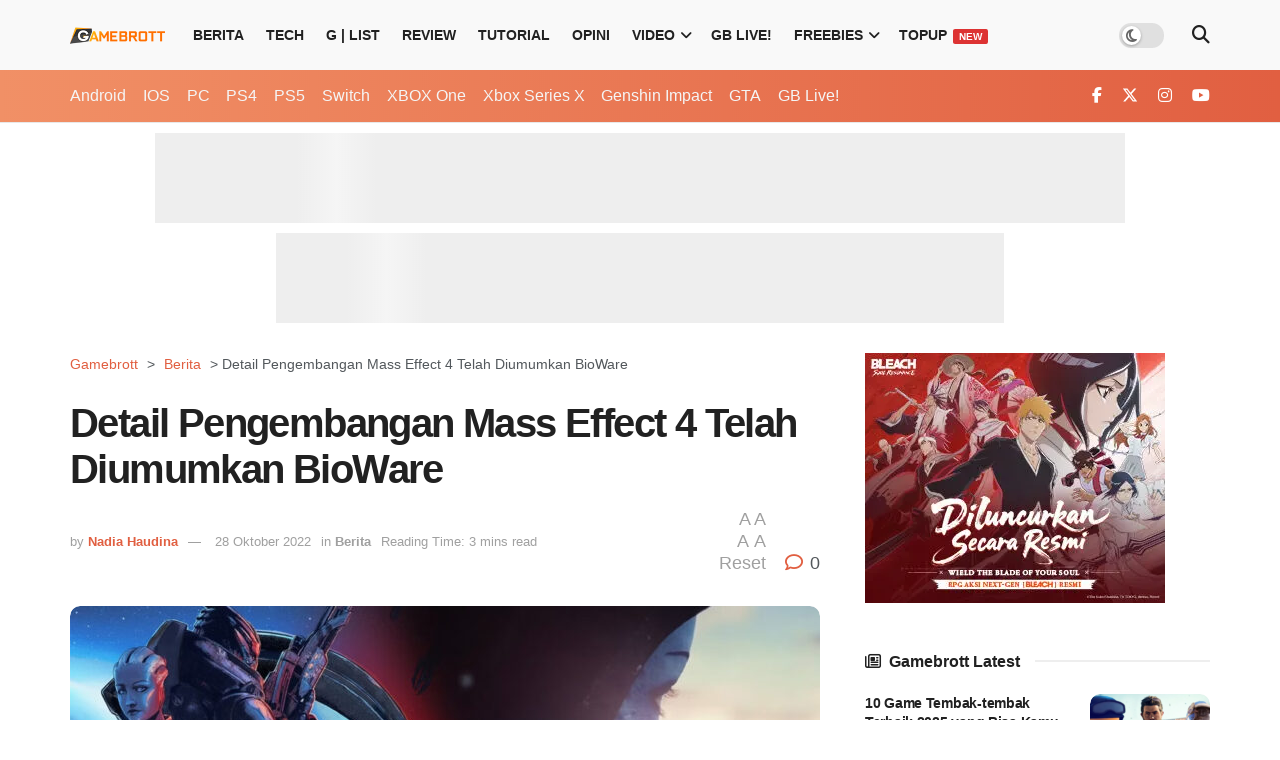

--- FILE ---
content_type: text/html; charset=UTF-8
request_url: https://gamebrott.com/informasi-detail-pengembangan-mass-effect-4
body_size: 72114
content:
<!doctype html>
<!--[if lt IE 7]> <html class="no-js lt-ie9 lt-ie8 lt-ie7" lang="id" prefix="og: https://ogp.me/ns#"> <![endif]-->
<!--[if IE 7]>    <html class="no-js lt-ie9 lt-ie8" lang="id" prefix="og: https://ogp.me/ns#"> <![endif]-->
<!--[if IE 8]>    <html class="no-js lt-ie9" lang="id" prefix="og: https://ogp.me/ns#"> <![endif]-->
<!--[if IE 9]>    <html class="no-js lt-ie10" lang="id" prefix="og: https://ogp.me/ns#"> <![endif]-->
<!--[if gt IE 8]><!--> <html class="no-js" lang="id" prefix="og: https://ogp.me/ns#"> <!--<![endif]-->
<head>
    <meta http-equiv="Content-Type" content="text/html; charset=UTF-8" />
    <meta name='viewport' content='width=device-width, initial-scale=1, user-scalable=yes' />
    <link rel="profile" href="http://gmpg.org/xfn/11" />
    <link rel="pingback" href="https://gamebrott.com/xmlrpc.php" />
    <!-- Manifest added by SuperPWA - Progressive Web Apps Plugin For WordPress -->
<link rel="manifest" href="/superpwa-manifest-nginx.json">
<link rel="prefetch" href="/superpwa-manifest-nginx.json">
<meta name="theme-color" content="#e15f41">
<!-- / SuperPWA.com -->
<meta name="theme-color" content="#e15f41">
             <meta name="msapplication-navbutton-color" content="#e15f41">
             <meta name="apple-mobile-web-app-status-bar-style" content="#e15f41">	<style>img:is([sizes="auto" i], [sizes^="auto," i]) { contain-intrinsic-size: 3000px 1500px }</style>
				<script type="pmdelayedscript" data-perfmatters-type="text/javascript" data-cfasync="false" data-no-optimize="1" data-no-defer="1" data-no-minify="1">
			  var jnews_ajax_url = '/?ajax-request=jnews'
			</script>
			<script type="pmdelayedscript" data-perfmatters-type="text/javascript" data-cfasync="false" data-no-optimize="1" data-no-defer="1" data-no-minify="1">;window.jnews=window.jnews||{},window.jnews.library=window.jnews.library||{},window.jnews.library=function(){"use strict";var e=this;e.win=window,e.doc=document,e.noop=function(){},e.globalBody=e.doc.getElementsByTagName("body")[0],e.globalBody=e.globalBody?e.globalBody:e.doc,e.win.jnewsDataStorage=e.win.jnewsDataStorage||{_storage:new WeakMap,put:function(e,t,n){this._storage.has(e)||this._storage.set(e,new Map),this._storage.get(e).set(t,n)},get:function(e,t){return this._storage.get(e).get(t)},has:function(e,t){return this._storage.has(e)&&this._storage.get(e).has(t)},remove:function(e,t){var n=this._storage.get(e).delete(t);return 0===!this._storage.get(e).size&&this._storage.delete(e),n}},e.windowWidth=function(){return e.win.innerWidth||e.docEl.clientWidth||e.globalBody.clientWidth},e.windowHeight=function(){return e.win.innerHeight||e.docEl.clientHeight||e.globalBody.clientHeight},e.requestAnimationFrame=e.win.requestAnimationFrame||e.win.webkitRequestAnimationFrame||e.win.mozRequestAnimationFrame||e.win.msRequestAnimationFrame||window.oRequestAnimationFrame||function(e){return setTimeout(e,1e3/60)},e.cancelAnimationFrame=e.win.cancelAnimationFrame||e.win.webkitCancelAnimationFrame||e.win.webkitCancelRequestAnimationFrame||e.win.mozCancelAnimationFrame||e.win.msCancelRequestAnimationFrame||e.win.oCancelRequestAnimationFrame||function(e){clearTimeout(e)},e.classListSupport="classList"in document.createElement("_"),e.hasClass=e.classListSupport?function(e,t){return e.classList.contains(t)}:function(e,t){return e.className.indexOf(t)>=0},e.addClass=e.classListSupport?function(t,n){e.hasClass(t,n)||t.classList.add(n)}:function(t,n){e.hasClass(t,n)||(t.className+=" "+n)},e.removeClass=e.classListSupport?function(t,n){e.hasClass(t,n)&&t.classList.remove(n)}:function(t,n){e.hasClass(t,n)&&(t.className=t.className.replace(n,""))},e.objKeys=function(e){var t=[];for(var n in e)Object.prototype.hasOwnProperty.call(e,n)&&t.push(n);return t},e.isObjectSame=function(e,t){var n=!0;return JSON.stringify(e)!==JSON.stringify(t)&&(n=!1),n},e.extend=function(){for(var e,t,n,o=arguments[0]||{},i=1,a=arguments.length;i<a;i++)if(null!==(e=arguments[i]))for(t in e)o!==(n=e[t])&&void 0!==n&&(o[t]=n);return o},e.dataStorage=e.win.jnewsDataStorage,e.isVisible=function(e){return 0!==e.offsetWidth&&0!==e.offsetHeight||e.getBoundingClientRect().length},e.getHeight=function(e){return e.offsetHeight||e.clientHeight||e.getBoundingClientRect().height},e.getWidth=function(e){return e.offsetWidth||e.clientWidth||e.getBoundingClientRect().width},e.supportsPassive=!1;try{var t=Object.defineProperty({},"passive",{get:function(){e.supportsPassive=!0}});"createEvent"in e.doc?e.win.addEventListener("test",null,t):"fireEvent"in e.doc&&e.win.attachEvent("test",null)}catch(e){}e.passiveOption=!!e.supportsPassive&&{passive:!0},e.setStorage=function(e,t){e="jnews-"+e;var n={expired:Math.floor(((new Date).getTime()+432e5)/1e3)};t=Object.assign(n,t);localStorage.setItem(e,JSON.stringify(t))},e.getStorage=function(e){e="jnews-"+e;var t=localStorage.getItem(e);return null!==t&&0<t.length?JSON.parse(localStorage.getItem(e)):{}},e.expiredStorage=function(){var t,n="jnews-";for(var o in localStorage)o.indexOf(n)>-1&&"undefined"!==(t=e.getStorage(o.replace(n,""))).expired&&t.expired<Math.floor((new Date).getTime()/1e3)&&localStorage.removeItem(o)},e.addEvents=function(t,n,o){for(var i in n){var a=["touchstart","touchmove"].indexOf(i)>=0&&!o&&e.passiveOption;"createEvent"in e.doc?t.addEventListener(i,n[i],a):"fireEvent"in e.doc&&t.attachEvent("on"+i,n[i])}},e.removeEvents=function(t,n){for(var o in n)"createEvent"in e.doc?t.removeEventListener(o,n[o]):"fireEvent"in e.doc&&t.detachEvent("on"+o,n[o])},e.triggerEvents=function(t,n,o){var i;o=o||{detail:null};return"createEvent"in e.doc?(!(i=e.doc.createEvent("CustomEvent")||new CustomEvent(n)).initCustomEvent||i.initCustomEvent(n,!0,!1,o),void t.dispatchEvent(i)):"fireEvent"in e.doc?((i=e.doc.createEventObject()).eventType=n,void t.fireEvent("on"+i.eventType,i)):void 0},e.getParents=function(t,n){void 0===n&&(n=e.doc);for(var o=[],i=t.parentNode,a=!1;!a;)if(i){var r=i;r.querySelectorAll(n).length?a=!0:(o.push(r),i=r.parentNode)}else o=[],a=!0;return o},e.forEach=function(e,t,n){for(var o=0,i=e.length;o<i;o++)t.call(n,e[o],o)},e.getText=function(e){return e.innerText||e.textContent},e.setText=function(e,t){var n="object"==typeof t?t.innerText||t.textContent:t;e.innerText&&(e.innerText=n),e.textContent&&(e.textContent=n)},e.httpBuildQuery=function(t){return e.objKeys(t).reduce(function t(n){var o=arguments.length>1&&void 0!==arguments[1]?arguments[1]:null;return function(i,a){var r=n[a];a=encodeURIComponent(a);var s=o?"".concat(o,"[").concat(a,"]"):a;return null==r||"function"==typeof r?(i.push("".concat(s,"=")),i):["number","boolean","string"].includes(typeof r)?(i.push("".concat(s,"=").concat(encodeURIComponent(r))),i):(i.push(e.objKeys(r).reduce(t(r,s),[]).join("&")),i)}}(t),[]).join("&")},e.get=function(t,n,o,i){return o="function"==typeof o?o:e.noop,e.ajax("GET",t,n,o,i)},e.post=function(t,n,o,i){return o="function"==typeof o?o:e.noop,e.ajax("POST",t,n,o,i)},e.ajax=function(t,n,o,i,a){var r=new XMLHttpRequest,s=n,c=e.httpBuildQuery(o);if(t=-1!=["GET","POST"].indexOf(t)?t:"GET",r.open(t,s+("GET"==t?"?"+c:""),!0),"POST"==t&&r.setRequestHeader("Content-type","application/x-www-form-urlencoded"),r.setRequestHeader("X-Requested-With","XMLHttpRequest"),r.onreadystatechange=function(){4===r.readyState&&200<=r.status&&300>r.status&&"function"==typeof i&&i.call(void 0,r.response)},void 0!==a&&!a){return{xhr:r,send:function(){r.send("POST"==t?c:null)}}}return r.send("POST"==t?c:null),{xhr:r}},e.scrollTo=function(t,n,o){function i(e,t,n){this.start=this.position(),this.change=e-this.start,this.currentTime=0,this.increment=20,this.duration=void 0===n?500:n,this.callback=t,this.finish=!1,this.animateScroll()}return Math.easeInOutQuad=function(e,t,n,o){return(e/=o/2)<1?n/2*e*e+t:-n/2*(--e*(e-2)-1)+t},i.prototype.stop=function(){this.finish=!0},i.prototype.move=function(t){e.doc.documentElement.scrollTop=t,e.globalBody.parentNode.scrollTop=t,e.globalBody.scrollTop=t},i.prototype.position=function(){return e.doc.documentElement.scrollTop||e.globalBody.parentNode.scrollTop||e.globalBody.scrollTop},i.prototype.animateScroll=function(){this.currentTime+=this.increment;var t=Math.easeInOutQuad(this.currentTime,this.start,this.change,this.duration);this.move(t),this.currentTime<this.duration&&!this.finish?e.requestAnimationFrame.call(e.win,this.animateScroll.bind(this)):this.callback&&"function"==typeof this.callback&&this.callback()},new i(t,n,o)},e.unwrap=function(t){var n,o=t;e.forEach(t,(function(e,t){n?n+=e:n=e})),o.replaceWith(n)},e.performance={start:function(e){performance.mark(e+"Start")},stop:function(e){performance.mark(e+"End"),performance.measure(e,e+"Start",e+"End")}},e.fps=function(){var t=0,n=0,o=0;!function(){var i=t=0,a=0,r=0,s=document.getElementById("fpsTable"),c=function(t){void 0===document.getElementsByTagName("body")[0]?e.requestAnimationFrame.call(e.win,(function(){c(t)})):document.getElementsByTagName("body")[0].appendChild(t)};null===s&&((s=document.createElement("div")).style.position="fixed",s.style.top="120px",s.style.left="10px",s.style.width="100px",s.style.height="20px",s.style.border="1px solid black",s.style.fontSize="11px",s.style.zIndex="100000",s.style.backgroundColor="white",s.id="fpsTable",c(s));var l=function(){o++,n=Date.now(),(a=(o/(r=(n-t)/1e3)).toPrecision(2))!=i&&(i=a,s.innerHTML=i+"fps"),1<r&&(t=n,o=0),e.requestAnimationFrame.call(e.win,l)};l()}()},e.instr=function(e,t){for(var n=0;n<t.length;n++)if(-1!==e.toLowerCase().indexOf(t[n].toLowerCase()))return!0},e.winLoad=function(t,n){function o(o){if("complete"===e.doc.readyState||"interactive"===e.doc.readyState)return!o||n?setTimeout(t,n||1):t(o),1}o()||e.addEvents(e.win,{load:o})},e.docReady=function(t,n){function o(o){if("complete"===e.doc.readyState||"interactive"===e.doc.readyState)return!o||n?setTimeout(t,n||1):t(o),1}o()||e.addEvents(e.doc,{DOMContentLoaded:o})},e.fireOnce=function(){e.docReady((function(){e.assets=e.assets||[],e.assets.length&&(e.boot(),e.load_assets())}),50)},e.boot=function(){e.length&&e.doc.querySelectorAll("style[media]").forEach((function(e){"not all"==e.getAttribute("media")&&e.removeAttribute("media")}))},e.create_js=function(t,n){var o=e.doc.createElement("script");switch(o.setAttribute("src",t),n){case"defer":o.setAttribute("defer",!0);break;case"async":o.setAttribute("async",!0);break;case"deferasync":o.setAttribute("defer",!0),o.setAttribute("async",!0)}e.globalBody.appendChild(o)},e.load_assets=function(){"object"==typeof e.assets&&e.forEach(e.assets.slice(0),(function(t,n){var o="";t.defer&&(o+="defer"),t.async&&(o+="async"),e.create_js(t.url,o);var i=e.assets.indexOf(t);i>-1&&e.assets.splice(i,1)})),e.assets=jnewsoption.au_scripts=window.jnewsads=[]},e.setCookie=function(e,t,n){var o="";if(n){var i=new Date;i.setTime(i.getTime()+24*n*60*60*1e3),o="; expires="+i.toUTCString()}document.cookie=e+"="+(t||"")+o+"; path=/"},e.getCookie=function(e){for(var t=e+"=",n=document.cookie.split(";"),o=0;o<n.length;o++){for(var i=n[o];" "==i.charAt(0);)i=i.substring(1,i.length);if(0==i.indexOf(t))return i.substring(t.length,i.length)}return null},e.eraseCookie=function(e){document.cookie=e+"=; Path=/; Expires=Thu, 01 Jan 1970 00:00:01 GMT;"},e.docReady((function(){e.globalBody=e.globalBody==e.doc?e.doc.getElementsByTagName("body")[0]:e.globalBody,e.globalBody=e.globalBody?e.globalBody:e.doc})),e.winLoad((function(){e.winLoad((function(){var t=!1;if(void 0!==window.jnewsadmin)if(void 0!==window.file_version_checker){var n=e.objKeys(window.file_version_checker);n.length?n.forEach((function(e){t||"10.0.4"===window.file_version_checker[e]||(t=!0)})):t=!0}else t=!0;t&&(window.jnewsHelper.getMessage(),window.jnewsHelper.getNotice())}),2500)}))},window.jnews.library=new window.jnews.library;</script>
<!-- Optimasi Mesin Pencari oleh Rank Math PRO - https://rankmath.com/ -->
<title>Detail Pengembangan Mass Effect 4 Telah Diumumkan BioWare</title>
<link rel='preload' href='https://gamebrott.com/wp-content/uploads/2018/08/gamebrott-logo-amp-2.png' as='image' imagesrcset='https://gamebrott.com/wp-content/uploads/2018/08/gamebrott-logo-amp-2.png 1x, https://gamebrott.com/wp-content/uploads/2018/08/gamebrott-logo-amp-2.png 2x' imagesizes=''/>
<link rel='preload' href='https://gamebrott.com/wp-content/uploads/2022/10/Mass-Effect-4-2-750x375.jpg' as='image' imagesrcset='' imagesizes=''/>
<link rel='preload' href='https://gamebrott.com/wp-content/themes/jnews/assets/fonts/font-awesome/fonts/fontawesome-webfont.woff2?v=4.7.0' as='font' type='font/woff2' fetchpriority='high' crossorigin='anonymous'><link rel='preload' href='https://gamebrott.com/wp-content/themes/jnews/assets/fonts/jegicon/fonts/jegicon.woff' as='font' type='font/woff' fetchpriority='high' crossorigin='anonymous'><link rel='preload' href='https://gamebrott.com/wp-content/themes/jnews/assets/fonts/font-awesome/webfonts/fa-v4compatibility.woff2' as='font' type='font/woff2' fetchpriority='high' crossorigin='anonymous'><link rel='preload' href='https://gamebrott.com/wp-content/themes/jnews/assets/fonts/font-awesome/webfonts/fa-solid-900.woff2' as='font' type='font/woff2' fetchpriority='high' crossorigin='anonymous'><link rel='preload' href='https://gamebrott.com/wp-content/themes/jnews/assets/fonts/font-awesome/webfonts/fa-brands-400.woff2' as='font' type='font/woff2' fetchpriority='high' crossorigin='anonymous'><link rel='preload' href='https://gamebrott.com/wp-content/themes/jnews/assets/fonts/font-awesome/webfonts/fa-regular-400.woff2' as='font' type='font/woff2' fetchpriority='high' crossorigin='anonymous'><link rel='preload' href='https://gamebrott.com/wp-content/cache/flying-press/LDI2apCSOBg7S-QT7pa8FvOreefkkbIx.woff2' as='font' type='font/woff2' fetchpriority='high' crossorigin='anonymous'><link rel='preload' href='https://gamebrott.com/wp-content/themes/jnews/assets/fonts/font-awesome/webfonts/fa-v4compatibility.ttf' as='font' type='font/ttf' fetchpriority='high' crossorigin='anonymous'><link rel='preload' href='https://gamebrott.com/wp-content/themes/jnews/assets/fonts/font-awesome/webfonts/fa-solid-900.ttf' as='font' type='font/ttf' fetchpriority='high' crossorigin='anonymous'><link rel='preload' href='https://gamebrott.com/wp-content/themes/jnews/assets/fonts/font-awesome/webfonts/fa-brands-400.ttf' as='font' type='font/ttf' fetchpriority='high' crossorigin='anonymous'><link rel='preload' href='https://gamebrott.com/wp-content/themes/jnews/assets/fonts/font-awesome/webfonts/fa-regular-400.ttf' as='font' type='font/ttf' fetchpriority='high' crossorigin='anonymous'><link rel="preload" href="https://gamebrott.com/wp-content/uploads/2018/08/gamebrott-logo-amp-2.png" as="image" imagesrcset="https://gamebrott.com/wp-content/uploads/2018/08/gamebrott-logo-amp-2.png 1x, https://gamebrott.com/wp-content/uploads/2018/08/gamebrott-logo-amp-2.png 2x" fetchpriority="high"><link rel="preload" href="https://gamebrott.com/wp-content/uploads/2022/10/Mass-Effect-4-2-750x375.jpg" as="image" fetchpriority="high"><link rel="preload" href="https://gamebrott.com/wp-content/uploads/2022/10/Mass-Effect-4-1024x576.jpg" as="image" imagesrcset="https://gamebrott.com/wp-content/uploads/2022/10/Mass-Effect-4-1024x576.jpg 1024w, https://gamebrott.com/wp-content/uploads/2022/10/Mass-Effect-4-300x169.jpg 300w, https://gamebrott.com/wp-content/uploads/2022/10/Mass-Effect-4-768x432.jpg 768w, https://gamebrott.com/wp-content/uploads/2022/10/Mass-Effect-4-150x84.jpg 150w, https://gamebrott.com/wp-content/uploads/2022/10/Mass-Effect-4-750x422.jpg 750w, https://gamebrott.com/wp-content/uploads/2022/10/Mass-Effect-4-1140x641.jpg 1140w, https://gamebrott.com/wp-content/uploads/2022/10/Mass-Effect-4.jpg 1200w" imagesizes="(max-width: 1024px) 100vw, 1024px" fetchpriority="high"><link rel="preload" href="/wp-content/themes/jnews/assets/fonts/font-awesome/webfonts/fa-brands-400.woff2" as="font" type="font/woff2" crossorigin><link rel="preload" href="/wp-content/themes/jnews/assets/fonts/font-awesome/webfonts/fa-regular-400.woff2" as="font" type="font/woff2" crossorigin><link rel="preload" href="/wp-content/themes/jnews/assets/fonts/font-awesome/webfonts/fa-solid-900.woff2" as="font" type="font/woff2" crossorigin><link rel="preload" href="/wp-content/themes/jnews/assets/fonts/font-awesome/webfonts/fa-v4compatibility.woff2" as="font" type="font/woff2" crossorigin><link rel="preload" href="/wp-content/themes/jnews/assets/fonts/jegicon/fonts/jegicon.woff" as="fetch" crossorigin><style id="perfmatters-used-css">*,:after,:before{border:0 solid #e5e7eb;box-sizing:border-box;}:after,:before{--tw-content:"";}html{-webkit-text-size-adjust:100%;font-feature-settings:normal;font-family:-apple-system,BlinkMacSystemFont,segoe ui,helvetica neue,Arial,noto sans,sans-serif,apple color emoji,segoe ui emoji,segoe ui symbol,noto color emoji;font-variation-settings:normal;line-height:1.5;tab-size:4;}body{line-height:inherit;margin:0;}hr{border-top-width:1px;color:inherit;height:0;}h1,h2,h3,h4,h5,h6{font-size:inherit;font-weight:inherit;}a{color:inherit;text-decoration:inherit;}b,strong{font-weight:bolder;}button,input,optgroup,select,textarea{font-feature-settings:inherit;color:inherit;font-family:inherit;font-size:100%;font-variation-settings:inherit;font-weight:inherit;line-height:inherit;margin:0;padding:0;}button,select{text-transform:none;}[type=button],[type=reset],[type=submit],button{-webkit-appearance:button;background-color:initial;background-image:none;}:-moz-focusring{outline:auto;}:-moz-ui-invalid{box-shadow:none;}::-webkit-inner-spin-button,::-webkit-outer-spin-button{height:auto;}[type=search]{-webkit-appearance:textfield;outline-offset:-2px;}::-webkit-search-decoration{-webkit-appearance:none;}::-webkit-file-upload-button{-webkit-appearance:button;font:inherit;}blockquote,dd,dl,figure,h1,h2,h3,h4,h5,h6,hr,p,pre{margin:0;}menu,ol,ul{list-style:none;margin:0;padding:0;}input::placeholder,textarea::placeholder{color:#9ca3af;opacity:1;}[role=button],button{cursor:pointer;}:disabled{cursor:default;}audio,canvas,embed,iframe,img,object,svg,video{display:block;vertical-align:middle;}img,video{height:auto;max-width:100%;}[hidden]{display:none;}:root{--background:0 0% 100%;--foreground:214 60% 16%;--muted:210 40% 96.1%;--muted-foreground:215.4 16.3% 46.9%;--popover:0 0% 100%;--popover-foreground:222.2 47.4% 11.2%;--card:0 0% 100%;--card-foreground:222.2 47.4% 11.2%;--border:214.3 31.8% 91.4%;--input:214.3 31.8% 91.4%;--primary:228 67% 36%;--primary-foreground:217 100% 97%;--secondary:210 40% 96.1%;--secondary-foreground:222.2 47.4% 11.2%;--accent:210 40% 96.1%;--accent-foreground:222.2 47.4% 11.2%;--success:141 76% 36%;--success-foreground:143 76% 97%;--info:199 89% 48%;--info-foreground:200 100% 97%;--warning:45 93% 47%;--warning-foreground:46 92% 95%;--danger:0 72% 51%;--danger-foreground:0 86% 97%;--shop:36.8 90.36% 51.18%;--ring:215 20.2% 65.1%;--radius:.5rem;}.dark{--background:224 71% 4%;--foreground:213 31% 91%;--muted:223 47% 11%;--muted-foreground:215.4 16.3% 56.9%;--popover:224 71% 4%;--popover-foreground:215 20.2% 65.1%;--card:224 71% 4%;--card-foreground:213 31% 91%;--border:216 34% 17%;--input:216 34% 17%;--primary:210 40% 98%;--primary-foreground:222.2 47.4% 1.2%;--secondary:222.2 47.4% 11.2%;--secondary-foreground:210 40% 98%;--accent:216 34% 17%;--accent-foreground:210 40% 98%;--success:149 61% 20%;--success-foreground:143 76% 97%;--info:198 80% 24%;--info-foreground:200 100% 97%;--warning:28 74% 26%;--warning-foreground:46 92% 95%;--danger:0 63% 31%;--danger-foreground:210 40% 98%;--shop:36.8 90.36% 51.18%;--ring:216 34% 17%;--radius:.5rem;}*{border-color:hsl(var(--border));}body{font-feature-settings:"rlig" 1,"calt" 1;background-color:hsl(var(--background));color:hsl(var(--foreground));font-family:-apple-system,BlinkMacSystemFont,segoe ui,helvetica neue,Arial,noto sans,sans-serif,apple color emoji,segoe ui emoji,segoe ui symbol,noto color emoji;}::selection{color:hsl(var(--foreground));}h1{font-size:1.5rem;font-weight:700;line-height:2rem;}@media (min-width:768px){h1{font-size:2.25rem;line-height:2.5rem;}}h2{font-size:1.25rem;font-weight:700;line-height:1.75rem;}@media (min-width:768px){h2{font-size:1.875rem;line-height:2.25rem;}}h3{font-size:1.125rem;font-weight:700;line-height:1.75rem;}@media (min-width:768px){h3{font-size:1.5rem;line-height:2rem;}}*,::backdrop,:after,:before{--tw-border-spacing-x:0;--tw-border-spacing-y:0;--tw-translate-x:0;--tw-translate-y:0;--tw-rotate:0;--tw-skew-x:0;--tw-skew-y:0;--tw-scale-x:1;--tw-scale-y:1;--tw-scroll-snap-strictness:proximity;--tw-ring-offset-width:0px;--tw-ring-offset-color:#fff;--tw-ring-color:rgba(59,130,246,.5);--tw-ring-offset-shadow:0 0 rgba(0,0,0,0);--tw-ring-shadow:0 0 rgba(0,0,0,0);--tw-shadow:0 0 rgba(0,0,0,0);--tw-shadow-colored:0 0 rgba(0,0,0,0);}.container{margin-left:auto;margin-right:auto;padding-left:2rem;padding-right:2rem;width:100%;}@media (min-width:1400px){.container{max-width:1400px;}}@keyframes enter{0%{opacity:var(--tw-enter-opacity,1);transform:translate3d(var(--tw-enter-translate-x,0),var(--tw-enter-translate-y,0),0) scale3d(var(--tw-enter-scale,1),var(--tw-enter-scale,1),var(--tw-enter-scale,1)) rotate(var(--tw-enter-rotate,0));}}@keyframes exit{to{opacity:var(--tw-exit-opacity,1);transform:translate3d(var(--tw-exit-translate-x,0),var(--tw-exit-translate-y,0),0) scale3d(var(--tw-exit-scale,1),var(--tw-exit-scale,1),var(--tw-exit-scale,1)) rotate(var(--tw-exit-rotate,0));}}:is(.dark .ranked-list-card){background-color:rgba(0,0,0,.3);}:is(.dark .ranked-list-description){background-color:rgba(255,255,255,.05);}:is(.dark .recommendation-olshop){background-color:rgba(255,255,255,.05);}:is(.dark .recommendation-olshop-link){background-color:rgba(255,255,255,.05);}:is(.dark .recommendation-olshop-link:hover){background-color:rgba(0,0,0,.1);}:is(.dark .recommendation-more-link){background-color:rgba(255,255,255,.1);color:hsl(var(--primary));}:is(.dark .recommendation-more-link:hover){background-color:rgba(255,255,255,.4);color:hsl(var(--card));}:is(.dark .review__details .pros-cons){}:is(.dark .review__details .pros-cons .cons),:is(.dark .review__details .pros-cons .pros){}:is(.dark .review__details .review-breakdown .review-breakdown__slider .bar){background-color:rgba(0,0,0,.1);border-width:0;}.sws_superaction{-webkit-box-align:end;-ms-flex-align:end;align-items:flex-end;bottom:12px;display:-webkit-box;display:-ms-flexbox;display:flex;-webkit-box-orient:vertical;-webkit-box-direction:normal;-ms-flex-direction:column;flex-direction:column;position:fixed;z-index:998;}.superwebshare_prompt{-webkit-box-align:center;-ms-flex-align:center;align-items:center;border:0;border-radius:50%;-webkit-box-shadow:0 2px 4px -1px rgba(0,0,0,.2),0 4px 5px 0 rgba(0,0,0,.14),0 1px 10px 0 rgba(0,0,0,.12);box-shadow:0 2px 4px -1px rgba(0,0,0,.2),0 4px 5px 0 rgba(0,0,0,.14),0 1px 10px 0 rgba(0,0,0,.12);color:#fff;cursor:pointer;display:-webkit-inline-box;display:-ms-inline-flexbox;display:inline-flex;font-size:17px;font-weight:600;height:56px;letter-spacing:1px;overflow:hidden;padding:0;position:relative;text-indent:-9999px;text-overflow:initial;text-transform:uppercase;width:56px;line-height:0;}.superwebshare_button_svg.superwebshare_prompt>svg{width:29px;padding-inline-end:5px;}.superwebshare_prompt:not(.superwebshare_button_svg)::before{content:"";display:inline-block;background-repeat:no-repeat;background-size:contain;margin-inline-end:5px;height:24px;width:24px;}.superwebshare_prompt.superwebshare_normal_button1::before{position:unset;}.superwebshare_prompt::before{background-image:var(--wpr-bg-fca99ba7-3133-478e-a85e-409c44e837ba);}.superwebshare_prompt:active,.superwebshare_prompt:focus,.superwebshare_prompt:hover{outline:0;text-decoration:none;color:#fff;}.superwebshare_prompt{border-radius:28px;padding:0 24px;text-indent:0;width:auto;}@media (max-width:1264px){.superwebshare_tada:not(.on-block-preview){justify-content:center;padding:0;height:56px;width:56px;}.superwebshare_tada:not(.on-block-preview) span{display:none;}}.superwebshare_normal_button1:hover{opacity:.8 !important;color:#fff;}@-webkit-keyframes tada{0%{-webkit-transform:scale(1);}10%,20%{-webkit-transform:scale(.9) rotate(-3deg);}30%,50%,70%,90%{-webkit-transform:scale(1.1) rotate(3deg);}40%,60%,80%{-webkit-transform:scale(1.1) rotate(-3deg);}100%{-webkit-transform:scale(1) rotate(0);}}@-moz-keyframes tada{0%{-moz-transform:scale(1);}10%,20%{-moz-transform:scale(.9) rotate(-3deg);}30%,50%,70%,90%{-moz-transform:scale(1.1) rotate(3deg);}40%,60%,80%{-moz-transform:scale(1.1) rotate(-3deg);}100%{-moz-transform:scale(1) rotate(0);}}@-o-keyframes tada{0%{-o-transform:scale(1);}10%,20%{-o-transform:scale(.9) rotate(-3deg);}30%,50%,70%,90%{-o-transform:scale(1.1) rotate(3deg);}40%,60%,80%{-o-transform:scale(1.1) rotate(-3deg);}100%{-o-transform:scale(1) rotate(0);}}@keyframes tada{0%{transform:scale(1);}10%,20%{transform:scale(.9) rotate(-3deg);}30%,50%,70%,90%{transform:scale(1.1) rotate(3deg);}40%,60%,80%{transform:scale(1.1) rotate(-3deg);}100%{transform:scale(1) rotate(0);}}.superwebshare_tada{-webkit-animation-duration:1s;-moz-animation-duration:1s;-o-animation-duration:1s;animation-duration:1s;-webkit-animation-timing-function:ease;-moz-animation-timing-function:ease;-o-animation-timing-function:ease;animation-timing-function:ease;}.superwebshare_tada:hover{-webkit-animation-name:tada;-moz-animation-name:tada;-o-animation-name:tada;animation-name:tada;}.sws-modal-bg{position:fixed;top:0;left:0;width:100%;height:100%;background:rgba(0,0,0,.25);-webkit-backdrop-filter:blur(5px);-moz-backdrop-filter:blur(5px);-ms-backdrop-filter:blur(5px);-o-backdrop-filter:blur(5px);backdrop-filter:blur(5px);display:none;justify-content:center;align-items:center;z-index:9999;line-height:initial;}.sws-modal-bg .modal-container{max-width:452px;min-width:200px;width:100%;outline:0 none;z-index:1999;border-radius:8px;padding:16px;color:#fff;background-color:#7a7a7a;display:grid;position:relative;animation:animateTop .5s;transition:all .5s;margin:15px;box-sizing:border-box;}.sws-links{display:flex;justify-content:space-around;margin-bottom:1px;flex-wrap:wrap;margin-bottom:20px;}.sws-layout-1 .sws-links{margin-bottom:24px;display:grid;grid-template-columns:auto auto auto auto;row-gap:20px;}.sws-links a{font-size:14px;text-decoration:none;}.sws-layout-1 .sws-links a svg{width:35px;display:inline-block;margin:auto;margin-bottom:7px;}.sws-layout-1 .sws-links a p{line-height:16px;margin-bottom:0;margin-top:0;}.sws-layout-1 .sws-links a{opacity:.7;transition:.3s;}.sws-layout-1 .sws-copy a svg{width:16px;margin-inline-end:5px;}.sws-links a:hover{opacity:1;}.modal-container a,.modal-container a:link,.modal-container a:visited{text-align:center;text-decoration:none;}.modal-container p{color:inherit;transition:all 200ms;}.modal-container .sws-links a:hover p{color:inherit;}.sws-copy a{text-decoration:none;display:inline-block;width:100%;padding:8px 0;text-align:center;background:#252525;color:#fff;border-radius:50px;font-size:16px;display:flex;justify-content:center;align-items:center;}@keyframes animateTop{0%{top:-40px;opacity:0;}100%{top:0;opacity:1;}}@-webkit-keyframes animateTop{0%{top:-40px;opacity:0;}100%{top:0;opacity:1;}}.sws-modal-bg .modal-title{font-size:24px;font-weight:700;margin-bottom:24px;}.sws-modal-bg .sws-modal-close{position:absolute;right:15px;top:15px;text-decoration:none;transform:scale(1.5);}.fa{font-family:var(--fa-style-family,"Font Awesome 6 Free");font-weight:var(--fa-style,900);}.fa,.fa-brands,.fa-regular,.fa-solid,.fab,.far,.fas{-moz-osx-font-smoothing:grayscale;-webkit-font-smoothing:antialiased;display:var(--fa-display,inline-block);font-style:normal;font-variant:normal;line-height:1;text-rendering:auto;}.fa-brands:before,.fa-regular:before,.fa-solid:before,.fa:before,.fab:before,.far:before,.fas:before{content:var(--fa);}@keyframes fa-beat{0%,90%{transform:scale(1);}45%{transform:scale(var(--fa-beat-scale,1.25));}}@keyframes fa-bounce{0%{transform:scale(1) translateY(0);}10%{transform:scale(var(--fa-bounce-start-scale-x,1.1),var(--fa-bounce-start-scale-y,.9)) translateY(0);}30%{transform:scale(var(--fa-bounce-jump-scale-x,.9),var(--fa-bounce-jump-scale-y,1.1)) translateY(var(--fa-bounce-height,-.5em));}50%{transform:scale(var(--fa-bounce-land-scale-x,1.05),var(--fa-bounce-land-scale-y,.95)) translateY(0);}57%{transform:scale(1) translateY(var(--fa-bounce-rebound,-.125em));}64%{transform:scale(1) translateY(0);}to{transform:scale(1) translateY(0);}}@keyframes fa-fade{50%{opacity:var(--fa-fade-opacity,.4);}}@keyframes fa-beat-fade{0%,to{opacity:var(--fa-beat-fade-opacity,.4);transform:scale(1);}50%{opacity:1;transform:scale(var(--fa-beat-fade-scale,1.125));}}@keyframes fa-flip{50%{transform:rotate3d(var(--fa-flip-x,0),var(--fa-flip-y,1),var(--fa-flip-z,0),var(--fa-flip-angle,-180deg));}}@keyframes fa-shake{0%{transform:rotate(-15deg);}4%{transform:rotate(15deg);}8%,24%{transform:rotate(-18deg);}12%,28%{transform:rotate(18deg);}16%{transform:rotate(-22deg);}20%{transform:rotate(22deg);}32%{transform:rotate(-12deg);}36%{transform:rotate(12deg);}40%,to{transform:rotate(0deg);}}@keyframes fa-spin{0%{transform:rotate(0deg);}to{transform:rotate(1turn);}}.fa-bars,.fa-navicon{--fa:"";}.fa-magnifying-glass,.fa-search{--fa:"";}.fa-angle-up{--fa:"";}.fa-coffee,.fa-mug-saucer{--fa:"";}.fa-video,.fa-video-camera{--fa:"";}:host,:root{--fa-style-family-brands:"Font Awesome 6 Brands";--fa-font-brands:normal 400 1em/1 "Font Awesome 6 Brands";}@font-face{font-display:swap;font-family:"Font Awesome 6 Brands";font-style:normal;font-weight:400;src:url("https://gamebrott.com/wp-content/cache/min/1/wp-content/themes/jnews/assets/fonts/font-awesome/v6/../../../../../../../../../../themes/jnews/assets/fonts/font-awesome/webfonts/fa-brands-400.woff2") format("woff2"),url("https://gamebrott.com/wp-content/cache/min/1/wp-content/themes/jnews/assets/fonts/font-awesome/v6/../../../../../../../../../../themes/jnews/assets/fonts/font-awesome/webfonts/fa-brands-400.ttf") format("truetype");}.fa-facebook-square,.fa-square-facebook{--fa:"";}.fa-instagram{--fa:"";}.fa-facebook{--fa:"";}.fa-whatsapp{--fa:"";}.fa-line{--fa:"";}.fa-twitter{--fa:"";}:host,:root{--fa-font-regular:normal 400 1em/1 "Font Awesome 6 Free";}@font-face{font-display:swap;font-family:"Font Awesome 6 Free";font-style:normal;font-weight:400;src:url("https://gamebrott.com/wp-content/cache/min/1/wp-content/themes/jnews/assets/fonts/font-awesome/v6/../../../../../../../../../../themes/jnews/assets/fonts/font-awesome/webfonts/fa-regular-400.woff2") format("woff2"),url("https://gamebrott.com/wp-content/cache/min/1/wp-content/themes/jnews/assets/fonts/font-awesome/v6/../../../../../../../../../../themes/jnews/assets/fonts/font-awesome/webfonts/fa-regular-400.ttf") format("truetype");}:host,:root{--fa-style-family-classic:"Font Awesome 6 Free";--fa-font-solid:normal 900 1em/1 "Font Awesome 6 Free";}@font-face{font-display:swap;font-family:"Font Awesome 6 Free";font-style:normal;font-weight:900;src:url("https://gamebrott.com/wp-content/cache/min/1/wp-content/themes/jnews/assets/fonts/font-awesome/v6/../../../../../../../../../../themes/jnews/assets/fonts/font-awesome/webfonts/fa-solid-900.woff2") format("woff2"),url("https://gamebrott.com/wp-content/cache/min/1/wp-content/themes/jnews/assets/fonts/font-awesome/v6/../../../../../../../../../../themes/jnews/assets/fonts/font-awesome/webfonts/fa-solid-900.ttf") format("truetype");}@font-face{font-display:swap;font-family:"Font Awesome 5 Brands";font-weight:400;src:url("https://gamebrott.com/wp-content/cache/min/1/wp-content/themes/jnews/assets/fonts/font-awesome/v6/../../../../../../../../../../themes/jnews/assets/fonts/font-awesome/webfonts/fa-brands-400.woff2") format("woff2"),url("https://gamebrott.com/wp-content/cache/min/1/wp-content/themes/jnews/assets/fonts/font-awesome/v6/../../../../../../../../../../themes/jnews/assets/fonts/font-awesome/webfonts/fa-brands-400.ttf") format("truetype");}@font-face{font-display:swap;font-family:"Font Awesome 5 Free";font-weight:900;src:url("https://gamebrott.com/wp-content/cache/min/1/wp-content/themes/jnews/assets/fonts/font-awesome/v6/../../../../../../../../../../themes/jnews/assets/fonts/font-awesome/webfonts/fa-solid-900.woff2") format("woff2"),url("https://gamebrott.com/wp-content/cache/min/1/wp-content/themes/jnews/assets/fonts/font-awesome/v6/../../../../../../../../../../themes/jnews/assets/fonts/font-awesome/webfonts/fa-solid-900.ttf") format("truetype");}@font-face{font-display:swap;font-family:"Font Awesome 5 Free";font-weight:400;src:url("https://gamebrott.com/wp-content/cache/min/1/wp-content/themes/jnews/assets/fonts/font-awesome/v6/../../../../../../../../../../themes/jnews/assets/fonts/font-awesome/webfonts/fa-regular-400.woff2") format("woff2"),url("https://gamebrott.com/wp-content/cache/min/1/wp-content/themes/jnews/assets/fonts/font-awesome/v6/../../../../../../../../../../themes/jnews/assets/fonts/font-awesome/webfonts/fa-regular-400.ttf") format("truetype");}@font-face{font-display:swap;font-family:"FontAwesome";src:url("https://gamebrott.com/wp-content/cache/min/1/wp-content/themes/jnews/assets/fonts/font-awesome/v6/../../../../../../../../../../themes/jnews/assets/fonts/font-awesome/webfonts/fa-solid-900.woff2") format("woff2"),url("https://gamebrott.com/wp-content/cache/min/1/wp-content/themes/jnews/assets/fonts/font-awesome/v6/../../../../../../../../../../themes/jnews/assets/fonts/font-awesome/webfonts/fa-solid-900.ttf") format("truetype");}@font-face{font-display:swap;font-family:"FontAwesome";src:url("https://gamebrott.com/wp-content/cache/min/1/wp-content/themes/jnews/assets/fonts/font-awesome/v6/../../../../../../../../../../themes/jnews/assets/fonts/font-awesome/webfonts/fa-brands-400.woff2") format("woff2"),url("https://gamebrott.com/wp-content/cache/min/1/wp-content/themes/jnews/assets/fonts/font-awesome/v6/../../../../../../../../../../themes/jnews/assets/fonts/font-awesome/webfonts/fa-brands-400.ttf") format("truetype");}@font-face{font-display:swap;font-family:"FontAwesome";src:url("https://gamebrott.com/wp-content/cache/min/1/wp-content/themes/jnews/assets/fonts/font-awesome/v6/../../../../../../../../../../themes/jnews/assets/fonts/font-awesome/webfonts/fa-regular-400.woff2") format("woff2"),url("https://gamebrott.com/wp-content/cache/min/1/wp-content/themes/jnews/assets/fonts/font-awesome/v6/../../../../../../../../../../themes/jnews/assets/fonts/font-awesome/webfonts/fa-regular-400.ttf") format("truetype");unicode-range:u + f003,u + f006,u + f014,u + f016-f017,u + f01a-f01b,u + f01d,u + f022,u + f03e,u + f044,u + f046,u + f05c-f05d,u + f06e,u + f070,u + f087-f088,u + f08a,u + f094,u + f096-f097,u + f09d,u + f0a0,u + f0a2,u + f0a4-f0a7,u + f0c5,u + f0c7,u + f0e5-f0e6,u + f0eb,u + f0f6-f0f8,u + f10c,u + f114-f115,u + f118-f11a,u + f11c-f11d,u + f133,u + f147,u + f14e,u + f150-f152,u + f185-f186,u + f18e,u + f190-f192,u + f196,u + f1c1-f1c9,u + f1d9,u + f1db,u + f1e3,u + f1ea,u + f1f7,u + f1f9,u + f20a,u + f247-f248,u + f24a,u + f24d,u + f255-f25b,u + f25d,u + f271-f274,u + f278,u + f27b,u + f28c,u + f28e,u + f29c,u + f2b5,u + f2b7,u + f2ba,u + f2bc,u + f2be,u + f2c0-f2c1,u + f2c3,u + f2d0,u + f2d2,u + f2d4,u + f2dc;}@font-face{font-display:swap;font-family:"FontAwesome";src:url("https://gamebrott.com/wp-content/cache/min/1/wp-content/themes/jnews/assets/fonts/font-awesome/v6/../../../../../../../../../../themes/jnews/assets/fonts/font-awesome/webfonts/fa-v4compatibility.woff2") format("woff2"),url("https://gamebrott.com/wp-content/cache/min/1/wp-content/themes/jnews/assets/fonts/font-awesome/v6/../../../../../../../../../../themes/jnews/assets/fonts/font-awesome/webfonts/fa-v4compatibility.ttf") format("truetype");unicode-range:u + f041,u + f047,u + f065-f066,u + f07d-f07e,u + f080,u + f08b,u + f08e,u + f090,u + f09a,u + f0ac,u + f0ae,u + f0b2,u + f0d0,u + f0d6,u + f0e4,u + f0ec,u + f10a-f10b,u + f123,u + f13e,u + f148-f149,u + f14c,u + f156,u + f15e,u + f160-f161,u + f163,u + f175-f178,u + f195,u + f1f8,u + f219,u + f27a;}.fa.fa-clock-o,.fa.fa-file-o{font-family:"Font Awesome 6 Free";font-weight:400;}.fa.fa-clock-o{--fa:"";}.fa.fa-video-camera{--fa:"";}.fa.fa-facebook-square,.fa.fa-twitter-square{font-family:"Font Awesome 6 Brands";font-weight:400;}.fa.fa-facebook-square{--fa:"";}.fa.fa-facebook,.fa.fa-twitter{font-family:"Font Awesome 6 Brands";font-weight:400;}.fa.fa-facebook{--fa:"";}.fa.fa-comment-o{--fa:"";}.fa.fa-comment-o,.fa.fa-comments-o{font-family:"Font Awesome 6 Free";font-weight:400;}.fa.fa-youtube-play{--fa:"";}.fa.fa-adn,.fa.fa-bitbucket,.fa.fa-bitbucket-square,.fa.fa-dropbox,.fa.fa-flickr,.fa.fa-instagram,.fa.fa-stack-overflow,.fa.fa-youtube-play{font-family:"Font Awesome 6 Brands";font-weight:400;}.fa.fa-newspaper-o{font-family:"Font Awesome 6 Free";font-weight:400;--fa:"";}.fa.fa-facebook-official{--fa:"";}.fa.fa-facebook-official,.fa.fa-pinterest-p,.fa.fa-whatsapp{font-family:"Font Awesome 6 Brands";font-weight:400;}@font-face{font-display:swap;font-family:jegicon;src:url("https://gamebrott.com/wp-content/cache/min/1/wp-content/themes/jnews/assets/fonts/jegicon/../../../../../../../../../themes/jnews/assets/fonts/jegicon/fonts/jegicon.eot");src:url("https://gamebrott.com/wp-content/cache/min/1/wp-content/themes/jnews/assets/fonts/jegicon/../../../../../../../../../themes/jnews/assets/fonts/jegicon/fonts/jegicon.eot?#iefix") format("embedded-opentype"),url("https://gamebrott.com/wp-content/cache/min/1/wp-content/themes/jnews/assets/fonts/jegicon/../../../../../../../../../themes/jnews/assets/fonts/jegicon/fonts/jegicon.woff") format("woff"),url("https://gamebrott.com/wp-content/cache/min/1/wp-content/themes/jnews/assets/fonts/jegicon/../../../../../../../../../themes/jnews/assets/fonts/jegicon/fonts/jegicon.ttf") format("truetype"),url("https://gamebrott.com/wp-content/cache/min/1/wp-content/themes/jnews/assets/fonts/jegicon/../../../../../../../../../themes/jnews/assets/fonts/jegicon/fonts/jegicon.svg#jegicon") format("svg");font-weight:400;font-style:normal;}[data-icon]:before{font-family:jegicon !important;content:attr(data-icon);font-style:normal !important;font-weight:400 !important;font-variant:normal !important;text-transform:none !important;speak:none;line-height:1;-webkit-font-smoothing:antialiased;-moz-osx-font-smoothing:grayscale;}[class*=" jegicon-"]:before,[class^=jegicon-]:before{font-family:jegicon !important;font-style:normal !important;font-weight:400 !important;font-variant:normal !important;text-transform:none !important;speak:none;line-height:1;-webkit-font-smoothing:antialiased;-moz-osx-font-smoothing:grayscale;}.jegicon-cross:before{content:"d";}button::-moz-focus-inner{padding:0;border:0;}a,abbr,acronym,address,applet,article,aside,audio,b,big,blockquote,body,canvas,caption,center,cite,code,dd,del,details,dfn,div,dl,dt,em,embed,fieldset,figcaption,figure,footer,form,h1,h2,h3,h4,h5,h6,header,hgroup,html,i,iframe,img,ins,kbd,label,legend,li,mark,menu,nav,object,ol,output,p,pre,q,ruby,s,samp,section,small,span,strike,strong,sub,summary,sup,table,tbody,td,tfoot,th,thead,time,tr,tt,u,ul,var,video{margin:0;padding:0;border:0;font-size:100%;font:inherit;vertical-align:baseline;}article,aside,details,figcaption,figure,footer,header,hgroup,menu,nav,section{display:block;}body{line-height:1;}ol,ul{list-style:none;}body{color:#53585c;background:#fff;font-family:"Helvetica Neue",Helvetica,Roboto,Arial,sans-serif;font-size:14px;line-height:1.6em;-webkit-font-smoothing:antialiased;-moz-osx-font-smoothing:grayscale;overflow-anchor:none;}body,html{height:100%;margin:0;}::-moz-selection{background:#fde69a;color:#212121;text-shadow:none;}::-webkit-selection{background:#fde69a;color:#212121;text-shadow:none;}::selection{background:#fde69a;color:#212121;text-shadow:none;}a{color:#f70d28;text-decoration:none;}a:focus,a:hover{color:#212121;outline:0;}hr{display:block;height:1px;border:0;border-top:1px solid #eee;margin:1.25em 0;padding:0;}audio,canvas,img,video{vertical-align:middle;}img{max-width:100%;-ms-interpolation-mode:bicubic;height:auto;}figcaption{margin:3px 0 1em;font-size:11px;color:#a0a0a0;}button,input,label,optgroup,select,textarea{font:inherit;}.clearfix:after,.comment-navigation:after,.container:after,.jeg_authorbox::after,.jeg_block_heading:after,.jeg_popup_content::after,.jeg_postblock:after,.row:after{content:"";display:table;clear:both;}h1,h2,h3,h4,h5,h6{color:#212121;text-rendering:optimizeLegibility;}h1{font-size:2.25em;margin:.67em 0 .5em;line-height:1.25;letter-spacing:-.02em;}h2{font-size:1.953em;margin:.83em 0 .5em;line-height:1.35;}h3{font-size:1.563em;margin:1em 0 .5em;line-height:1.4;}b,strong{font-weight:700;}em,i{font-style:italic;}hr{-moz-box-sizing:content-box;box-sizing:content-box;height:0;}p,pre{margin:0 0 1.75em;text-rendering:optimizeLegibility;}@media (max-width:767px){.container{width:98%;width:calc(100% - 10px);}}@media (max-width:479px){.container{width:100%;}}@media (min-width:768px){.container,.jeg_vc_content>.vc_element>.vc_row,.jeg_vc_content>.vc_element>.vc_row[data-vc-full-width=true]:not([data-vc-stretch-content=true])>.jeg-vc-wrapper,.jeg_vc_content>.vc_row,.jeg_vc_content>.vc_row[data-vc-full-width=true]:not([data-vc-stretch-content=true])>.jeg-vc-wrapper,.jeg_vc_content>.wpb-content-wrapper>.vc_element>.vc_row,.jeg_vc_content>.wpb-content-wrapper>.vc_element>.vc_row[data-vc-full-width=true]:not([data-vc-stretch-content=true])>.jeg-vc-wrapper,.jeg_vc_content>.wpb-content-wrapper>.vc_row,.jeg_vc_content>.wpb-content-wrapper>.vc_row[data-vc-full-width=true]:not([data-vc-stretch-content=true])>.jeg-vc-wrapper{max-width:750px;}}@media (min-width:992px){.container,.jeg_vc_content>.vc_element>.vc_row,.jeg_vc_content>.vc_element>.vc_row[data-vc-full-width=true]:not([data-vc-stretch-content=true])>.jeg-vc-wrapper,.jeg_vc_content>.vc_row,.jeg_vc_content>.vc_row[data-vc-full-width=true]:not([data-vc-stretch-content=true])>.jeg-vc-wrapper,.jeg_vc_content>.wpb-content-wrapper>.vc_element>.vc_row,.jeg_vc_content>.wpb-content-wrapper>.vc_element>.vc_row[data-vc-full-width=true]:not([data-vc-stretch-content=true])>.jeg-vc-wrapper,.jeg_vc_content>.wpb-content-wrapper>.vc_row,.jeg_vc_content>.wpb-content-wrapper>.vc_row[data-vc-full-width=true]:not([data-vc-stretch-content=true])>.jeg-vc-wrapper{max-width:970px;}}@media (min-width:1200px){.container,.jeg_vc_content>.vc_element>.vc_row,.jeg_vc_content>.vc_element>.vc_row[data-vc-full-width=true]:not([data-vc-stretch-content=true])>.jeg-vc-wrapper,.jeg_vc_content>.vc_row,.jeg_vc_content>.vc_row[data-vc-full-width=true]:not([data-vc-stretch-content=true])>.jeg-vc-wrapper,.jeg_vc_content>.wpb-content-wrapper>.vc_element>.vc_row,.jeg_vc_content>.wpb-content-wrapper>.vc_element>.vc_row[data-vc-full-width=true]:not([data-vc-stretch-content=true])>.jeg-vc-wrapper,.jeg_vc_content>.wpb-content-wrapper>.vc_row,.jeg_vc_content>.wpb-content-wrapper>.vc_row[data-vc-full-width=true]:not([data-vc-stretch-content=true])>.jeg-vc-wrapper{max-width:1170px;}}.container,.vc_column_container{padding-right:15px;padding-left:15px;margin-right:auto;margin-left:auto;}.row{margin-right:-15px;margin-left:-15px;}.col-lg-1,.col-lg-10,.col-lg-11,.col-lg-12,.col-lg-2,.col-lg-3,.col-lg-4,.col-lg-5,.col-lg-6,.col-lg-7,.col-lg-8,.col-lg-9,.col-md-1,.col-md-10,.col-md-11,.col-md-12,.col-md-2,.col-md-3,.col-md-4,.col-md-5,.col-md-6,.col-md-7,.col-md-8,.col-md-9,.col-sm-1,.col-sm-10,.col-sm-11,.col-sm-12,.col-sm-2,.col-sm-3,.col-sm-4,.col-sm-5,.col-sm-6,.col-sm-7,.col-sm-8,.col-sm-9,.col-xs-1,.col-xs-10,.col-xs-11,.col-xs-12,.col-xs-2,.col-xs-3,.col-xs-4,.col-xs-5,.col-xs-6,.col-xs-7,.col-xs-8,.col-xs-9{position:relative;min-height:1px;padding-right:15px;padding-left:15px;}@media (min-width:992px){.col-md-1,.col-md-10,.col-md-11,.col-md-12,.col-md-2,.col-md-3,.col-md-4,.col-md-5,.col-md-6,.col-md-7,.col-md-8,.col-md-9{float:left;}.col-md-8{width:66.66666667%;}.col-md-4{width:33.33333333%;}}*{-webkit-box-sizing:border-box;-moz-box-sizing:border-box;box-sizing:border-box;}:after,:before{-webkit-box-sizing:border-box;-moz-box-sizing:border-box;box-sizing:border-box;}.jeg_viewport{position:relative;}.jeg_container,.jeg_container_full{width:auto;margin:0 auto;padding:0;}.jeg_boxed .jeg_main .jeg_container,.jeg_content{background:#fff;}.jeg_content{padding:30px 0 40px;}.jeg_sidebar{padding-left:30px;}.theiaStickySidebar{-webkit-backface-visibility:hidden;}.post-ajax-overlay{position:absolute;top:0;left:0;right:0;bottom:0;background:#f5f5f5;display:none;z-index:5;}.post-ajax-overlay .jnews_preloader_circle_outer{position:fixed;width:100%;top:50%;left:0;margin-left:170px;}.post-ajax-overlay .jeg_preloader.dot{position:fixed;top:50%;margin-top:40px;margin-left:170px;left:50%;}.post-ajax-overlay .jeg_preloader.square{position:fixed;top:50%;margin-top:0;left:50%;margin-left:170px;}.chosen-container-single .chosen-single,input:not([type=submit]),select,textarea{display:inline-block;background:#fff;border:1px solid #e0e0e0;border-radius:0;padding:7px 14px;height:40px;outline:0;font-size:14px;font-weight:300;margin:0;width:100%;max-width:100%;-webkit-transition:all .2s ease;transition:.25s ease;box-shadow:none;}input[type=checkbox],input[type=radio]{width:auto;height:auto;line-height:inherit;display:inline;}input:not([type=submit]):focus,select:focus,textarea:focus{border-color:#ccc;box-shadow:inset 0 2px 2px rgba(0,0,0,.05);}.btn,.button,input[type=submit]{border:none;border-radius:0;background:#f70d28;color:#fff;padding:0 20px;line-height:40px;height:40px;display:inline-block;cursor:pointer;text-transform:uppercase;font-size:13px;font-weight:700;letter-spacing:1px;outline:0;-webkit-appearance:none;-webkit-transition:.3s ease;transition:.3s ease;}.btn:focus,.button:focus,input[type=submit]:focus{color:#fff;outline:thin dotted #666;}.btn:hover,.button:hover,input[type=submit]:hover{color:#fff;box-shadow:inset 0 0 0 100px rgba(0,0,0,.15);}.jeg_header{position:relative;}.jeg_header .container{height:100%;}.jeg_nav_row{position:relative;-js-display:flex;display:-webkit-flex;display:-ms-flexbox;display:flex;-webkit-flex-flow:row nowrap;-ms-flex-flow:row nowrap;flex-flow:row nowrap;-webkit-align-items:center;-ms-flex-align:center;align-items:center;-webkit-justify-content:space-between;-ms-flex-pack:justify;justify-content:space-between;height:100%;}.jeg_nav_grow{-webkit-box-flex:1;-ms-flex:1;flex:1;}.jeg_nav_normal{-webkit-box-flex:0 0 auto;-ms-flex:0 0 auto;flex:0 0 auto;}.item_wrap{width:100%;display:inline-block;display:-webkit-flex;display:-ms-flexbox;display:flex;-webkit-flex-flow:row wrap;-ms-flex-flow:row wrap;flex-flow:row wrap;-webkit-align-items:center;-ms-flex-align:center;align-items:center;}.jeg_nav_left{margin-right:auto;}.jeg_nav_right{margin-left:auto;}.jeg_nav_center{margin:0 auto;}.jeg_nav_alignleft{justify-content:flex-start;}.jeg_nav_alignright{justify-content:flex-end;}.jeg_nav_aligncenter{justify-content:center;}.jeg_midbar{background-color:#fff;height:140px;position:relative;z-index:10;border-bottom:0 solid #e8e8e8;}.jeg_navbar+.jeg_midbar{z-index:9;}.jeg_midbar .jeg_nav_item{padding:0 14px;}.jeg_midbar.dark{background-color:#212121;color:#f5f5f5;}.jeg_midbar.dark .jeg_carticon,.jeg_midbar.dark .jeg_nav_icon .jeg_mobile_toggle,.jeg_midbar.dark .jeg_search_toggle,.jeg_midbar.dark .jeg_top_weather,.jeg_midbar.dark .jeg_top_weather .jeg_weather_condition .jeg_weather_icon,.jeg_midbar.dark .jeg_top_weather>.jeg_weather_temp>.jeg_weather_unit,.jeg_midbar.dark .jeg_vertical_menu a{color:#f5f5f5;}.jeg_navbar{background:#fff;position:relative;border-top:0 solid #e8e8e8;border-bottom:1px solid #e8e8e8;line-height:50px;z-index:9;-webkit-box-sizing:content-box;box-sizing:content-box;}.jeg_navbar:first-child,.jeg_topbar+.jeg_navbar{z-index:10;}.jeg_navbar .jeg_nav_item{padding:0 14px;}.jeg_nav_item:first-child{padding-left:0;}.jeg_nav_item:last-child{padding-right:0;}.jeg_navbar_shadow{border-bottom:0 !important;}.jeg_navbar_shadow:after{content:"";width:100%;height:7px;position:absolute;top:100%;left:0;background:-moz-linear-gradient(top,rgba(0,0,0,.15) 0,rgba(0,0,0,0) 100%);background:-webkit-linear-gradient(top,rgba(0,0,0,.15) 0,rgba(0,0,0,0) 100%);background:linear-gradient(to bottom,rgba(0,0,0,.15) 0,rgba(0,0,0,0) 100%);}.jeg_navbar_dark.jeg_navbar_boxed .jeg_nav_row,.jeg_navbar_dark:not(.jeg_navbar_boxed){background:#212121;}.jeg_navbar_dark .cartdetail,.jeg_navbar_dark .jeg_carticon,.jeg_navbar_dark .jeg_menu>li>a,.jeg_navbar_dark .jeg_search_toggle{color:#fafafa;}.jeg_navbar_dark .jeg_menu>li>ul{border-top:0;}.jeg_featured{margin-bottom:30px;}.jeg_logo{position:relative;}.site-title{margin:0;padding:0;line-height:1;font-size:60px;letter-spacing:-.02em;}.jeg_mobile_logo .site-title{font-size:34px;}.site-title a{display:block;color:#212121;}.jeg_midbar.dark .site-title a,.jeg_navbar.jeg_navbar_dark .site-title a{color:#f5f5f5;}.jeg_logo img{height:auto;width:auto;image-rendering:optimizeQuality;display:block;}.jeg_midbar .jeg_logo_img{max-height:130px;}.jeg_bottombar .jeg_logo_img{max-height:50px;}.jeg_nav_left .jeg_logo{margin-right:7px;}.jeg_nav_left .jeg_logo:last-child{margin-right:28px;}.jeg_midbar .jeg_social_icon_block.nobg a .fa{font-size:18px;}.jeg_midbar .jeg_social_icon_block.nobg a .jeg-icon svg{height:18px;}.btn.round{border-radius:40px;}.btn .fa{margin-right:2px;font-size:14px;}.jeg_navbar .btn{height:36px;line-height:36px;font-size:12px;font-weight:500;padding:0 16px;}.jeg_navbar_dark .jeg_mobile_toggle{color:#fafafa;}.jeg_search_wrapper{position:relative;}.jeg_search_wrapper .jeg_search_form{display:block;position:relative;line-height:normal;min-width:60%;}.jeg_search_toggle{color:#212121;display:block;text-align:center;}.jeg_midbar .jeg_search_toggle{font-size:18px;min-width:16px;line-height:50px;}.jeg_navbar .jeg_search_toggle{font-size:16px;min-width:15px;}.jeg_search_wrapper .jeg_search_input{width:100%;vertical-align:middle;height:40px;padding:.5em 30px .5em 14px;}.jeg_search_wrapper .jeg_search_button{color:#212121;background:0 0;border:0;font-size:14px;outline:0;cursor:pointer;position:absolute;height:auto;min-height:unset;line-height:normal;top:0;bottom:0;right:0;padding:0 10px;transition:none;}.jeg_search_wrapper .jeg_search_button:hover{color:inherit;box-shadow:none;background:0 0;}.jeg_navbar .jeg_search_wrapper .jeg_search_input{height:36px;}.jeg_search_no_expand .jeg_search_toggle{display:none;}.jeg_search_no_expand.square .jeg_search_input{border-radius:0;}.jeg_search_no_expand.round .jeg_search_input{border-radius:33px;padding:.5em 15px;}.jeg_search_no_expand.round .jeg_search_button{padding-right:12px;}.jeg_midbar .jeg_search_no_expand .jeg_search_input{font-size:15px;padding:.5em 35px .5em 15px;}.jeg_midbar .jeg_search_wrapper .jeg_search_button{padding-right:15px;}.jeg_midbar .jeg_search_no_expand.round .jeg_search_input{padding:.5em 35px .5em 20px;}.jeg_midbar .jeg_search_no_expand.round .jeg_search_button{padding-right:15px;}.jeg_navbar_dark .jeg_search_no_expand .jeg_search_input{background:rgba(255,255,255,.1);border-color:transparent;}.jeg_navbar_dark .jeg_search_no_expand .jeg_search_button,.jeg_navbar_dark .jeg_search_no_expand .jeg_search_input{color:#fafafa;}.jeg_navbar_dark .jeg_search_no_expand .jeg_search_input::-webkit-input-placeholder{color:rgba(255,255,255,.75);}.jeg_navbar_dark .jeg_search_no_expand .jeg_search_input:-moz-placeholder{color:rgba(255,255,255,.75);}.jeg_navbar_dark .jeg_search_no_expand .jeg_search_input::-moz-placeholder{color:rgba(255,255,255,.75);}.jeg_navbar_dark .jeg_search_no_expand .jeg_search_input:-ms-input-placeholder{color:rgba(255,255,255,.75);}.jeg_search_popup_expand .jeg_search_form{display:block;opacity:0;visibility:hidden;position:absolute;top:100%;right:-4px;text-align:center;width:325px;background:#fff;border:1px solid #eee;padding:0;height:0;z-index:12;-webkit-box-shadow:0 1px 4px rgba(0,0,0,.09);box-shadow:0 1px 4px rgba(0,0,0,.09);-webkit-transition:height .1s;-o-transition:height .1s;transition:height .1s;}.jeg_lang_dropdown::before,.jeg_search_popup_expand .jeg_search_form:before{color:#fff;border-color:transparent transparent #fff;border-style:solid;border-width:0 8px 8px;content:"";right:16px;position:absolute;top:-8px;z-index:98;}.jeg_search_popup_expand .jeg_search_form:after{color:#fff;border-color:transparent transparent #eaeaea;border-style:solid;border-width:0 9px 9px;content:"";right:15px;position:absolute;top:-9px;z-index:97;}.jeg_search_popup_expand .jeg_search_input{width:100%;-webkit-box-shadow:inset 0 0 15px 0 rgba(0,0,0,.08);box-shadow:inset 0 0 15px 0 rgba(0,0,0,.08);}.jeg_search_popup_expand .jeg_search_button{color:#888;position:absolute;top:0;bottom:0;right:20px;}.jeg_midbar .jeg_search_popup_expand:last-child .jeg_search_form,.jeg_midbar .jeg_search_popup_expand:last-child .jeg_search_result{right:-18px;}.jeg_midbar .jeg_search_popup_expand .jeg_search_form:before{right:17px;}.jeg_midbar .jeg_search_popup_expand .jeg_search_form:after{right:16px;}.jeg_midbar .jeg_nav_left .jeg_search_popup_expand .jeg_search_form,.jeg_midbar .jeg_nav_left .jeg_search_popup_expand .jeg_search_result{right:auto;left:-4px;}.jeg_midbar .jeg_nav_left .jeg_search_popup_expand .jeg_search_form:before{right:auto;left:16px;}.jeg_midbar .jeg_nav_left .jeg_search_popup_expand .jeg_search_form:after{right:auto;left:15px;}.jeg_midbar .jeg_nav_left .jeg_search_popup_expand:first-child .jeg_search_form,.jeg_midbar .jeg_nav_left .jeg_search_popup_expand:first-child .jeg_search_result{left:-18px;}.jeg_midbar .jeg_nav_left .jeg_search_popup_expand:first-child .jeg_search_form:before{right:auto;left:17px;}.jeg_midbar .jeg_nav_left .jeg_search_popup_expand:first-child .jeg_search_form:after{right:auto;left:16px;}.jeg_navbar:not(.jeg_navbar_boxed):not(.jeg_navbar_menuborder) .jeg_search_popup_expand:last-child .jeg_search_form,.jeg_navbar:not(.jeg_navbar_boxed):not(.jeg_navbar_menuborder) .jeg_search_popup_expand:last-child .jeg_search_result{right:-17px;}.jeg_navbar:not(.jeg_navbar_boxed):not(.jeg_navbar_menuborder) .jeg_nav_left .jeg_search_popup_expand:first-child .jeg_search_form,.jeg_navbar:not(.jeg_navbar_boxed):not(.jeg_navbar_menuborder) .jeg_nav_left .jeg_search_popup_expand:first-child .jeg_search_result{left:-17px;}.jeg_navbar .jeg_nav_left .jeg_search_popup_expand .jeg_search_form,.jeg_navbar .jeg_nav_left .jeg_search_popup_expand .jeg_search_result{right:auto;left:-4px;}.jeg_header.full .jeg_navbar:not(.jeg_navbar_boxed):not(.jeg_navbar_menuborder) .jeg_nav_left .jeg_search_popup_expand:not(:first-child) .jeg_search_form:before,.jeg_navbar .jeg_nav_left .jeg_search_popup_expand .jeg_search_form:before{right:auto;left:16px;}.jeg_header.full .jeg_navbar:not(.jeg_navbar_boxed):not(.jeg_navbar_menuborder) .jeg_nav_left .jeg_search_popup_expand:not(:first-child) .jeg_search_form:after,.jeg_navbar .jeg_nav_left .jeg_search_popup_expand .jeg_search_form:after{right:auto;left:15px;}.jeg_nav_left .jeg_search_popup_expand .jeg_search_form,.jeg_nav_left .jeg_search_popup_expand .jeg_search_result{right:auto;left:0;}.jeg_nav_center .jeg_search_popup_expand .jeg_search_form,.jeg_nav_center .jeg_search_popup_expand .jeg_search_form:after,.jeg_nav_center .jeg_search_popup_expand .jeg_search_form:before{right:50% !important;-webkit-transform:translateX(50%);transform:translateX(50%);}.jeg_search_hide{display:none;}.jeg_search_result{opacity:0;visibility:hidden;position:absolute;top:100%;right:-4px;width:325px;background:#fff;border:1px solid #eee;padding:0;height:0;line-height:1;z-index:9;-webkit-box-shadow:0 1px 4px rgba(0,0,0,.09);box-shadow:0 1px 4px rgba(0,0,0,.09);-webkit-transition:height .1s;-moz-transition:height .1s;transition:height .1s;}.jeg_header .jeg_search_result{z-index:10;}.dark .jeg_search_result .jeg_post_meta .fa{color:inherit;}.jeg_nav_left .jeg_search_result{right:auto;left:0;}.jeg_search_no_expand .jeg_search_result{margin-top:0;opacity:1;visibility:visible;height:auto;min-width:100%;right:0;}.jeg_search_result .jeg_post,.jeg_search_result.no_result .search-noresult,.jeg_search_result.with_result .search-all-button{overflow:hidden;}.jeg_search_result .jeg_post{margin:15px;padding:0;}.jeg_search_result .search-link{display:none;text-align:center;font-size:12px;padding:12px 15px;border-top:1px solid #eee;}.jeg_search_result .search-link .fa{margin-right:5px;}.jeg_search_result.with_result .search-all-button{display:block;cursor:pointer;}.jeg_menu>li{position:relative;float:left;text-align:left;padding-right:1.2em;}.jeg_menu>li:last-child{padding-right:0;}.jeg_menu>li>a{-webkit-transition:.2s ease;transition:.2s ease;}.jeg_midbar .jeg_menu:not(.jeg_main_menu)>li>a,.jeg_navbar .jeg_menu:not(.jeg_main_menu)>li>a{color:#212121;font-weight:bolder;line-height:50px;}.jeg_midbar .jeg_menu:not(.jeg_main_menu)>li>a:hover,.jeg_navbar .jeg_menu:not(.jeg_main_menu)>li>a:hover{color:#f70d28;}.jeg_midbar.dark .jeg_menu>li>a,.jeg_navbar.jeg_navbar_dark .jeg_menu>li>a{color:#f5f5f5;}.jeg_menu li li{position:relative;line-height:20px;}.jeg_menu li>ul{background:#fff;position:absolute;display:none;top:100%;left:0;min-width:15em;text-align:left;z-index:11;white-space:nowrap;-webkit-box-shadow:0 0 2px rgba(0,0,0,.1),0 20px 40px rgba(0,0,0,.18);box-shadow:0 0 2px rgba(0,0,0,.1),0 20px 40px rgba(0,0,0,.18);}.jeg_menu li>ul li a{padding:8px 16px;font-size:13px;color:#7b7b7b;border-bottom:1px solid #eee;-webkit-transition:.1s;transition:.1s;}.jeg_menu li>ul>li:last-child>a{border-bottom:0;}.jeg_menu li>ul li.current-menu-ancestor>a,.jeg_menu li>ul li.current-menu-item>a,.jeg_menu li>ul li.sfHover>a,.jeg_menu li>ul li:hover>a{color:#212121;background:#f5f5f5;}.jeg_menu li.sfHover>ul,.jeg_menu li:hover>ul{display:block;}.jeg_menu a{display:block;position:relative;}.jeg_menu ul ul{top:0;left:100%;}.jeg_main_menu>li{margin:0;padding:0;list-style:none;float:left;}.jeg_main_menu>li>a{color:#212121;display:block;position:relative;padding:0 16px;margin:0 0;font-size:1em;font-weight:700;line-height:50px;text-transform:uppercase;-webkit-transition:color .2s ease,background .2s ease;transition:color .2s ease,background .2s ease;white-space:nowrap;}.jeg_navbar_shadow .jeg_megamenu .sub-menu,.jeg_navbar_shadow .jeg_menu>li>ul{border-top:0;z-index:1;}.jeg_menu_style_1>li{padding-right:22px;line-height:50px;}.jeg_menu_style_1>li:last-child{padding-right:0;}.jeg_menu_style_1>li>a{display:inline-block;padding:6px 0;margin:0 0;line-height:normal;}.jeg_menu_style_1>li>a:before{content:"";position:absolute;bottom:0;width:0;height:2px;background:#f70d28;opacity:0;-webkit-transition:all .3s ease-in-out;-o-transition:all .3s ease-in-out;transition:all .3s ease-in-out;}.jeg_menu_style_1>li.current-menu-ancestor>a:before,.jeg_menu_style_1>li.current-menu-item>a:before,.jeg_menu_style_1>li.sfHover>a:before,.jeg_menu_style_1>li>a:hover:before{width:75%;opacity:1;}.jeg_navbar_mobile_wrapper,.jeg_navbar_mobile_wrapper .sticky_blankspace{display:none;}.jeg_header_sticky.sticky_blankspace{visibility:hidden;height:0;}.jeg_stickybar{position:fixed;width:100%;top:0;left:auto;width:100%;z-index:9997;margin:0 auto;opacity:0;visibility:hidden;-webkit-transition:opacity .2s ease;transition:opacity .2s ease;}.jeg_stickybar[data-mode=fixed]{-webkit-transform:translate3d(0,-130%,0);transform:translate3d(0,-130%,0);-webkit-transition:transform .15s ease-in;transition:transform .15s ease-in;}.jeg_navbar_mobile:not(.notransition)[data-mode=pinned],.jeg_stickybar:not(.notransition)[data-mode=pinned]{transition:transform .3s;}.jeg_stickybar .jeg_logo img{width:auto;max-height:36px;}.jeg_top_menu li>ul li a{font-size:12px;padding:6px 12px;}.jeg_top_menu li>ul{width:auto;}.jeg_menu_icon_enable .jeg_font_menu,.jeg_menu_icon_enable .jeg_font_menu_child{height:1em;}.jeg_menu .menu-item-badge,.widget_nav_menu .menu-item-badge{background:#f70d28;padding:2px 6px 2px;color:#fff;font-size:10px;font-weight:600;line-height:1em;border-radius:2px;}.jeg_menu .jeg-badge-inline,.widget_nav_menu .jeg-badge-inline{display:inline;margin-left:6px;}.jeg_menu ul .menu-item-badge,.widget_nav_menu ul .menu-item-badge{position:absolute;right:20px;top:50%;margin-top:-7px;}.jeg_font_menu_child{margin-right:10px;}.module-preloader,.newsfeed_preloader,.split-preloader{position:absolute;top:0;bottom:0;left:0;right:0;margin:auto;width:16px;height:16px;}.jeg_preloader span{height:16px;width:16px;background-color:#999;-webkit-animation:jeg_preloader_bounce 1.4s infinite ease-in-out both;animation:jeg_preloader_bounce 1.4s infinite ease-in-out both;position:absolute;top:0;border-radius:100%;}.jeg_preloader span:first-of-type{left:-22px;-webkit-animation-delay:-.32s;animation-delay:-.32s;}.jeg_preloader span:nth-of-type(2){-webkit-animation-delay:-.16s;animation-delay:-.16s;}.jeg_preloader span:last-of-type{left:22px;}@-webkit-keyframes jeg_preloader_bounce{0%,100%,80%{-webkit-transform:scale(0);opacity:0;}40%{-webkit-transform:scale(1);opacity:1;}}@keyframes jeg_preloader_bounce{0%,100%,80%{-webkit-transform:scale(0);transform:scale(0);opacity:0;}40%{-webkit-transform:scale(1);transform:scale(1);opacity:1;}}.jeg_navbar_mobile{display:none;position:relative;background:#fff;box-shadow:0 2px 6px rgba(0,0,0,.1);top:0;transform:translate3d(0,0,0);transition:.2s ease;}.jeg_navbar_mobile .container{width:100%;height:100%;}.jeg_mobile_bottombar{border-style:solid;}.jeg_mobile_bottombar{height:60px;line-height:60px;}.jeg_mobile_bottombar .jeg_nav_item{padding:0 10px;}.jeg_navbar_mobile .jeg_nav_left .jeg_nav_item:first-child{padding-left:0;}.jeg_navbar_mobile .jeg_nav_right .jeg_nav_item:last-child{padding-right:0;}.jeg_mobile_bottombar.dark{background:#000;color:#212121;}.jeg_mobile_bottombar.dark a{color:#212121;}.jeg_mobile_bottombar.dark .jeg_search_toggle,.jeg_mobile_bottombar.dark .toggle_btn{color:#fff;}.jeg_navbar_mobile .jeg_search_toggle,.jeg_navbar_mobile .toggle_btn{color:#212121;font-size:22px;display:block;}.jeg_mobile_logo a{display:block;}.jeg_mobile_logo img{width:auto;max-height:40px;display:block;}.jeg_aside_copyright{font-size:11px;color:#757575;letter-spacing:.5px;}.jeg_aside_copyright a{color:inherit;border-bottom:1px solid #aaa;}.jeg_aside_copyright p{margin-bottom:1.2em;}.jeg_aside_copyright p:last-child{margin-bottom:0;}.jeg_navbar_mobile .jeg_search_wrapper{position:static;}.jeg_navbar_mobile .jeg_search_popup_expand{float:none;}.jeg_navbar_mobile .jeg_search_popup_expand .jeg_search_form:after,.jeg_navbar_mobile .jeg_search_popup_expand .jeg_search_form:before{display:none !important;}.jeg_navbar_mobile .jeg_search_popup_expand .jeg_search_form{width:auto;border-left:0;border-right:0;left:-15px !important;right:-15px !important;padding:20px;-webkit-transform:none;transform:none;}.jeg_navbar_mobile .jeg_search_popup_expand .jeg_search_result{margin-top:84px;width:auto;left:-15px !important;right:-15px !important;border:0;}.jeg_navbar_mobile .jeg_search_form .jeg_search_button{font-size:18px;}.jeg_navbar_mobile .jeg_search_wrapper .jeg_search_input{font-size:18px;padding:.5em 40px .5em 15px;height:42px;}.jeg_navbar_mobile .jeg_nav_left .jeg_search_popup_expand .jeg_search_form:before{right:auto;left:16px;}.jeg_navbar_mobile .jeg_nav_left .jeg_search_popup_expand .jeg_search_form:after{right:auto;left:15px;}.jeg_mobile_wrapper .jeg_search_no_expand .jeg_search_input{box-shadow:inset 0 2px 2px rgba(0,0,0,.05);}.jeg_mobile_wrapper .jeg_search_result{width:100%;border-left:0;border-right:0;right:0;}.jeg_bg_overlay{content:"";display:block;position:fixed;width:100%;top:0;bottom:0;background:#000;background:-webkit-linear-gradient(to bottom,#000,#434343);background:linear-gradient(to bottom,#000,#434343);-webkit-transition:.2s ease-out .1s;transition:.2s ease-out .1s;opacity:0;z-index:9998;visibility:hidden;}.jeg_mobile_wrapper{opacity:0;display:block;position:fixed;top:0;left:0;background:#fff;width:320px;height:100%;overflow-x:hidden;overflow-y:auto;z-index:9999;-webkit-transform:translate3d(-100%,0,0);transform:translate3d(-100%,0,0);-webkit-transition:.3s cubic-bezier(.25,.46,.45,.94);-o-transition:.3s cubic-bezier(.25,.46,.45,.94);transition:.3s cubic-bezier(.25,.46,.45,.94);}.jeg_menu_close{position:fixed;top:15px;right:15px;padding:0;font-size:16px;color:#fff;opacity:0;visibility:hidden;-webkit-transform:rotate(-90deg);transform:rotate(-90deg);-webkit-transition:.2s ease;transition:.2s ease;z-index:9999;}@media only screen and (min-width:1023px){.jeg_menu_close{font-size:20px;padding:20px;}}.jeg_menu_close:hover{color:#fff;}.jeg_mobile_wrapper .nav_wrap{min-height:100%;display:flex;flex-direction:column;position:relative;}.jeg_mobile_wrapper .nav_wrap:before{content:"";position:absolute;top:0;left:0;right:0;bottom:0;min-height:100%;z-index:-1;}.jeg_mobile_wrapper .item_main{flex:1;}.jeg_mobile_wrapper .item_bottom{-webkit-box-pack:end;-ms-flex-pack:end;justify-content:flex-end;}.jeg_aside_item{display:block;padding:20px;border-bottom:1px solid #eee;}.item_bottom .jeg_aside_item{padding:10px 20px;border-bottom:0;}.item_bottom .jeg_aside_item:first-child{padding-top:20px;}.item_bottom .jeg_aside_item:last-child{padding-bottom:20px;}.jeg_aside_item:last-child{border-bottom:0;}.jeg_aside_item:after{content:"";display:table;clear:both;}.jeg_mobile_wrapper .widget{display:block;padding:20px;margin-bottom:0;border-bottom:1px solid #eee;}.jeg_mobile_wrapper .widget:last-child{border-bottom:0;}.jeg_navbar_mobile_wrapper{position:relative;z-index:9;}.jeg_mobile_menu li a{color:#212121;margin-bottom:15px;display:block;font-size:18px;line-height:1.444em;font-weight:700;position:relative;}.jeg_menu_dropdown.language-swicher li a:hover,.jeg_mobile_menu li a:hover,.jeg_mobile_menu li.sfHover>a{color:#f70d28;}.jeg_menu_dropdown.language-swicher ul,.jeg_mobile_menu ul{padding-bottom:10px;}.jeg_menu_dropdown.language-swicher ul li a,.jeg_mobile_menu ul li a{color:#757575;font-size:15px;font-weight:400;margin-bottom:12px;padding-bottom:5px;border-bottom:1px solid #eee;}.jeg_mobile_wrapper .socials_widget{width:100%;display:-webkit-box;display:-ms-flexbox;display:flex;}.jeg_mobile_wrapper .socials_widget a{margin-bottom:0 !important;display:block;}.dark .jeg_bg_overlay{background:#fff;}.dark .jeg_mobile_wrapper{background-color:#212121;color:#f5f5f5;}.dark .jeg_mobile_wrapper .jeg_search_result{background:rgba(0,0,0,.9);color:#f5f5f5;border:0;}.dark .jeg_menu_close{color:#212121;}.dark .jeg_aside_copyright,.dark .jeg_mobile_menu li a,.dark .jeg_mobile_wrapper .jeg_search_result .search-link,.dark .jeg_mobile_wrapper .jeg_search_result a,.dark .profile_box a{color:#f5f5f5;}.dark .jeg_aside_copyright a{border-color:rgba(255,255,255,.8);}.dark .jeg_aside_item,.dark .jeg_mobile_menu ul li a,.dark .jeg_search_result.with_result .search-all-button{border-color:rgba(255,255,255,.15);}.dark .jeg_mobile_menu ul li a,.dark .jeg_mobile_menu.sf-arrows .sf-with-ul:after,.dark .jeg_mobile_wrapper .jeg_search_result .jeg_post_meta,.dark .profile_links li a{color:rgba(255,255,255,.5);}.dark .jeg_mobile_wrapper .jeg_search_no_expand .jeg_search_input{background:rgba(255,255,255,.1);border:0;}.dark .jeg_mobile_wrapper .jeg_search_no_expand .jeg_search_button,.dark .jeg_mobile_wrapper .jeg_search_no_expand .jeg_search_input{color:#fafafa;}.dark .jeg_mobile_wrapper .jeg_search_no_expand .jeg_search_input::-webkit-input-placeholder{color:rgba(255,255,255,.75);}.dark .jeg_mobile_wrapper .jeg_search_no_expand .jeg_search_input:-moz-placeholder{color:rgba(255,255,255,.75);}.dark .jeg_mobile_wrapper .jeg_search_no_expand .jeg_search_input::-moz-placeholder{color:rgba(255,255,255,.75);}.dark .jeg_mobile_wrapper .jeg_search_no_expand .jeg_search_input:-ms-input-placeholder{color:rgba(255,255,255,.75);}.jeg_sidefeed_overlay,.module-overlay{width:100%;height:100%;position:absolute;top:0;left:0;background:rgba(255,255,255,.9);display:none;z-index:5;}.module-preloader,.sidefeed-preloader{position:absolute;top:0;bottom:0;left:0;right:0;margin:auto;width:16px;height:16px;}.jeg_block_heading{position:relative;margin-bottom:30px;}.jeg_block_title{color:#212121;font-size:16px;font-weight:700;margin:0;line-height:normal;float:left;}.jeg_block_title a{color:inherit;}.jeg_block_title i,.jeg_block_title span{display:inline-block;height:36px;line-height:36px;padding:0 15px;white-space:nowrap;}.jeg_block_title i{margin-right:8px;padding:0;}.jeg_block_heading_5{margin-bottom:15px;}.jeg_block_heading_5 .jeg_block_title span{position:relative;padding-left:0;background:#fff;}.jeg_block_heading_5:before{content:"";width:100%;height:0;border-bottom:2px solid #eee;position:absolute;top:50%;left:0;margin-top:-1px;}.jeg_block_heading_5 strong,.jeg_block_heading_6 strong,.jeg_block_heading_7 strong,.jeg_block_heading_8 strong{color:#f70d28;}.dark .jeg_block_title,.dark.jeg_block_title{color:#fff;}.dark .jeg_block_heading_5 .jeg_block_title span:after,.dark .jeg_block_heading_5 .jeg_block_title span:before,.dark.jeg_block_heading_5 .jeg_block_title span:after,.dark.jeg_block_heading_5 .jeg_block_title span:before{border-color:rgba(255,255,255,.2);}.jeg_post_meta .jeg_meta_author img{width:35px;border-radius:100%;margin-right:5px;}.jeg_pl_md_2,.jeg_pl_md_3{margin-bottom:30px;overflow:hidden;}.jeg_pl_md_2 .jeg_thumb,.jeg_pl_md_3 .jeg_thumb{width:260px;}.jeg_pl_md_2 .jeg_thumb{float:left;margin-right:30px;}.jeg_pl_md_3 .jeg_thumb{float:right;margin-left:30px;}.jeg_pl_md_2 .jeg_postblock_content,.jeg_pl_md_3 .jeg_postblock_content{overflow:hidden;}.jeg_pl_md_2 .jeg_post_title,.jeg_pl_md_3 .jeg_post_title{font-size:22px;font-weight:700;line-height:1.4em;margin:0 0 5px;}.jeg_footer .jeg_post_meta{color:inherit;}.jeg_postblock{margin-bottom:20px;position:relative;}.jeg_post_title{letter-spacing:-.02em;}.jeg_post_title a{color:#212121;-webkit-transition:color .2s;-o-transition:color .2s;transition:color .2s;}.jeg_postblock .jeg_post_title a:hover,.jeg_sidefeed .jeg_pl_xs_3 .jeg_post_title a:hover,.widget_jnews_popular .jeg_post_title a:hover{color:#f70d28;}.jeg_post_excerpt{font-size:14px;line-height:1.6;margin-top:1em;}.jeg_post_excerpt p{margin-bottom:1em;}.jeg_post_excerpt p:last-of-type{margin-bottom:0;}.jeg_post_meta{font-size:11px;text-transform:uppercase;color:#a0a0a0;}.jeg_post_meta a{color:inherit;font-weight:700;}.jeg_meta_date a,.jeg_meta_earning a,.jeg_meta_views a,.jeg_modified_date a{font-weight:400;}.jeg_meta_author a{color:#f70d28;}.jeg_post_meta .fa,.jeg_post_meta .jpwt-icon{color:#2e9fff;}.jeg_post_meta>div{display:inline-block;}.jeg_post_meta>div:not(:last-of-type){margin-right:1em;}.jeg_post_meta>div>.fa{margin-right:2px;}.jeg_thumb{position:relative;overflow:hidden;z-index:0;}.thumbnail-container{display:block;position:relative;height:0;overflow:hidden;z-index:0;background:#f7f7f7;background-position:50%;background-size:cover;}.thumbnail-container>img{position:absolute;top:0;bottom:0;left:0;width:100%;min-height:100%;color:#a0a0a0;z-index:-1;}.size-715{padding-bottom:71.5%;}.thumbnail-container:after{content:"";opacity:1;background:#f7f7f7 var(--wpr-bg-c885cca9-2bda-4a2e-9948-47e0fe26c732);background-position:center;background-size:cover;position:absolute;height:100%;top:0;left:0;right:0;bottom:0;z-index:-2;}.lazyloaded,.thumbnail-background>div.lazyloaded{opacity:1 !important;transition:opacity .4s ease;}@-webkit-keyframes jeg-lazyload{from{background-position:-400px 0;}to{background-position:800px 0;}}@keyframes jeg-lazyload{from{background-position:-400px 0;}to{background-position:800px 0;}}.jeg_block_navigation{position:relative;}.jeg_pagination_loadmore .jeg_block_navigation,.jeg_pagination_nextprev .jeg_block_navigation,.jeg_pagination_scrollload .jeg_block_navigation{margin:20px 0;}.navigation_overlay{position:relative;height:48px;display:none;}.jeg_block_loadmore{text-align:center;position:relative;overflow:hidden;}.jeg_block_loadmore a{min-width:30%;height:30px;line-height:28px;position:relative;display:inline-block;white-space:nowrap;font-size:11px;letter-spacing:1px;text-transform:uppercase;box-shadow:0 1px 3px rgba(0,0,0,.1);padding:0 18px;border:1px solid #e0e0e0;border-radius:2px;text-align:center;color:#212121;background:#fff;-webkit-transition:.2s ease;transition:.2s ease;text-rendering:auto;-webkit-font-smoothing:auto;-moz-osx-font-smoothing:auto;}.jeg_block_loadmore a:after,.jeg_block_loadmore a:before{content:"";height:1px;background:#eee;width:1000px;margin:auto;position:absolute;top:0;bottom:0;display:block;cursor:none;pointer-events:none;}.jeg_block_loadmore a:before{right:100%;margin-right:20px;}.jeg_block_loadmore a:after{left:100%;margin-left:20px;}.jeg_block_loadmore a.active,.jeg_block_loadmore a:hover{color:#fff;background:#f70d28;border-color:#f70d28;}.jeg_postblock_3 .jeg_block_loadmore,.jeg_postblock_3 .jeg_block_nav,.jeg_postblock_4 .jeg_block_loadmore,.jeg_postblock_4 .jeg_block_nav,.jeg_postblock_5 .jeg_block_loadmore,.jeg_postblock_5 .jeg_block_nav,.jeg_postblock_6 .jeg_block_loadmore,.jeg_postblock_6 .jeg_block_nav{margin-bottom:20px;}.jeg_postblock_14,.jeg_postblock_15,.jeg_postblock_3,.jeg_postblock_4,.jeg_postblock_5,.jeg_postblock_6{margin-bottom:10px;}.jeg_ad{text-align:center;}.jnews_content_bottom_ads{margin:30px auto;}.jnews_header_bottom_ads,.jnews_header_top_ads{position:relative;background:#f5f5f5;z-index:8;}.jnews_archive_above_content_ads>.ads-wrapper>*,.jnews_archive_above_hero_ads>.ads-wrapper>*,.jnews_archive_below_hero_ads>.ads-wrapper>*,.jnews_article_top_ads>.ads-wrapper>*{padding-bottom:30px;}.jnews_mobile_sticky_ads>*{position:fixed;bottom:0;width:100%;background:#dbdbdb;text-align:center;line-height:1;z-index:1;}.jnews_mobile_sticky_ads>.ads-wrapper>*{padding:10px;}.jeg_ad[class*=jnews_content_inline_parallax] .ads-wrapper{line-height:0;margin:60px auto 50px;position:relative;text-align:center;width:100%;}.widget{margin-bottom:40px;}.socials_widget a{display:inline-block;margin:0 10px 10px 0;text-decoration:none !important;}.socials_widget a .fa{font-size:1em;display:inline-block;width:38px;line-height:36px;white-space:nowrap;color:#fff;text-align:center;-webkit-transition:all .2s ease-in-out;-o-transition:all .2s ease-in-out;transition:all .2s ease-in-out;}.socials_widget .fa{font-size:16px;}.socials_widget a:hover .fa{opacity:.75;}.socials_widget a img:hover{opacity:.75;}.socials_widget span{display:inline-block;margin-left:.5em;}.socials_widget.circle a .fa{border-radius:100%;}.socials_widget.nobg a{margin:0 20px 15px 0;}.socials_widget a:last-child{margin-right:0;}.socials_widget.nobg a .fa{font-size:18px;width:auto;height:auto;line-height:inherit;background:0 0 !important;}.socials_widget a .jeg-icon{display:inline-block;width:38px;line-height:36px;white-space:nowrap;text-align:center;-webkit-transition:all .2s ease-in-out;-o-transition:all .2s ease-in-out;transition:all .2s ease-in-out;}.socials_widget .jeg-icon svg{height:16px;position:relative;top:2px;fill:#fff;}.socials_widget a:hover .jeg-icon{opacity:.75;}.socials_widget a img:hover{opacity:.75;}.socials_widget span{display:inline-block;margin-left:.5em;}.socials_widget.circle a .jeg-icon{border-radius:100%;}.socials_widget.nobg a{margin:0 20px 15px 0;}.socials_widget a:last-child{margin-right:0;}.socials_widget.nobg a .jeg-icon{width:auto;height:auto;line-height:inherit;background:0 0 !important;}.socials_widget.nobg a .jeg-icon svg{height:18px;}.jeg_social_icon_block.socials_widget a .jeg-icon svg{height:16px;}.socials_widget .jeg-icon{margin:0;}.socials_widget .jeg_facebook .fa{background:#45629f;}.socials_widget .jeg_twitter .fa{background:#000;}.socials_widget .jeg_instagram .fa{background:#e4405f;}.socials_widget .jeg_youtube .fa{background:#c61d23;}.fa-twitter:before{content:none !important;}.fa-line:before{content:none !important;}.socials_widget.nobg .jeg_facebook .fa{color:#45629f;}.socials_widget.nobg .jeg_instagram .fa{color:#e4405f;}.socials_widget.nobg .jeg_youtube .fa{color:#c61d23;}.socials_widget.nobg .jeg_twitter .jeg-icon svg{fill:#000;}.content-inner ol,.content-inner ul,.wpb_text_column ol,.wpb_text_column ul{padding-left:2.14285714em;list-style-position:inside;margin-bottom:1.5em;}.content-inner li,.wpb_text_column li{margin-bottom:.5em;}.content-inner ul,.wpb_text_column ul{list-style:square;}.wp-block-embed-youtube .jeg_video_container{position:static;padding:inherit;}.embed-youtube,.featured_video.floating:after,.jeg_video_container{position:relative;padding-bottom:56.25%;padding-top:25px;height:0;}@keyframes fade-in-down{0%{opacity:0;}100%{transform:translateY(0);opacity:1;}}@keyframes fade-in-up{0%{opacity:0;transform:translateY(100%);}100%{transform:translateY(0);opacity:1;}}.embed-youtube iframe,.jeg_video_container embed,.jeg_video_container iframe,.jeg_video_container object,.jeg_video_container video{position:absolute;top:0;left:0;width:100%;height:100%;}.jeg_video_content{margin-bottom:20px;padding-top:0;}.entry-content iframe{max-width:100%;}.jeg_sharelist{float:none;display:-webkit-flex;display:-ms-flexbox;display:flex;-webkit-flex-wrap:wrap;-ms-flex-wrap:wrap;flex-wrap:wrap;-webkit-align-items:flex-start;-ms-flex-align:start;align-items:flex-start;}.jeg_share_button{margin-bottom:30px;}.jeg_share_button a{float:left;width:44px;max-width:44px;height:38px;line-height:38px;white-space:nowrap;padding:0 10px;color:#fff;background:#212121;margin:0 5px 5px 0;border-radius:3px;text-align:center;display:-webkit-flex;display:-ms-flexbox;display:flex;-webkit-flex:1;-ms-flex:1;flex:1;-webkit-justify-content:center;-ms-flex-pack:center;justify-content:center;-webkit-backface-visibility:hidden;backface-visibility:hidden;-webkit-transition:.2s;-o-transition:.2s;transition:.2s;}.jeg_share_button a:last-child{margin-right:0;}.jeg_share_button a:hover{opacity:.75;}.jeg_share_button a.expanded{width:auto;max-width:none;padding:0 12px;}.jeg_share_button a>span{display:none;font-size:13px;font-weight:700;margin-left:10px;}.jeg_share_button a.expanded>span{display:inline;position:relative;}.jeg_share_button .fa{font-size:18px;color:#fff;line-height:inherit;}.jeg_share_button .jeg_btn-facebook{background:#45629f;}.jeg_share_button .jeg_btn-threads,.jeg_share_button .jeg_btn-twitter{background:#000;fill:#fff;}.jeg_share_button .jeg_btn-whatsapp{background:#075e54;}.jeg_share_button .jeg_btn-line{background:#00b900;fill:#fff;}.jeg_share_button .jeg_btn-hatena>span,.jeg_share_button .jeg_btn-line>span{margin-left:0;}.jeg_share_button.share-float .jeg_btn-hatena .fa,.jeg_share_button.share-float .jeg_btn-line .fa{height:38px;margin-top:5px;margin-left:-1.5px;}.jeg_share_button svg{position:relative;top:2px;}.jeg_share_button .jeg_btn-line .fa,.jeg_share_button .jeg_btn-twitter .fa{width:38px;}.jeg_share_stats>div{float:left;text-align:center;line-height:1;margin-right:15px;position:relative;}.jeg_share_stats>div:last-child{padding-right:15px;}.jeg_share_stats>div:last-child:after{width:1px;height:100%;background:#e0e0e0;display:block;content:"";position:absolute;right:0;top:-2px;-webkit-transform:rotate(15deg);-ms-transform:rotate(15deg);-o-transform:rotate(15deg);transform:rotate(15deg);}.jeg_share_stats .counts{font-size:26px;font-weight:700;}.jeg_share_count .counts{color:#f70d28;}.jeg_share_stats .sharetext{font-size:11px;color:#a0a0a0;}.jeg_share_button.share-bottom{margin:1.75em auto 0;}@media only screen and (min-width:1024px){.jeg_share_button.share-float{position:absolute !important;left:0;top:0;margin-bottom:0;}.jeg_share_button.share-float a.expanded>span{display:none;}.jeg_share_button.share-float .jeg_sharelist{display:block;}.jeg_share_button.share-float a{display:block;margin:0;border-radius:0;width:56px;max-width:none;height:48px;line-height:48px;float:none;}.jeg_share_button.share-float .fa{font-size:20px;}}.content-inner .jeg_post_category,.jeg_post_source,.jeg_post_tags,.jeg_post_via{font-size:12px;clear:both;}.content-inner .jeg_post_category span,.jeg_post_source span,.jeg_post_tags span,.jeg_post_via span{font-weight:700;margin-right:3px;}.content-inner .jeg_post_category a,.jeg_post_source a,.jeg_post_tags a,.jeg_post_via a{color:#616161;background:#f5f5f5;display:inline-block;letter-spacing:1px;line-height:normal;padding:4px 10px;margin:0 3px 5px 0;text-rendering:optimizeLegibility;-webkit-font-smoothing:auto;-moz-osx-font-smoothing:auto;-webkit-transition:all .2s linear;-o-transition:all .2s linear;transition:all .2s linear;}.content-inner .jeg_post_category a:hover,.jeg_post_source a:hover,.jeg_post_tags a:hover,.jeg_post_via a:hover{color:#fff;background:#f70d28;}.jeg_prevnext_post{margin-bottom:30px;border-top:1px solid #eee;border-bottom:1px solid #eee;padding:20px 0;}.jeg_prevnext_post:after,.jeg_prevnext_post:before{content:" ";display:table;}.jeg_prevnext_post:after{clear:both;}.jeg_prevnext_post a{display:block;float:left;width:50%;padding-right:20px;}.jeg_prevnext_post a.next-post{float:right;padding-right:0;}.jeg_prevnext_post span{font-weight:700;color:#a0a0a0;position:relative;}.jeg_prevnext_post h3{font-size:16px;font-weight:700;line-height:1.4;position:relative;padding-left:1em;border-left:10px solid #eee;margin:10px 0;transition:.3s ease;}.jeg_prevnext_post a:hover h3{border-color:#f70d28;}.alignnone{margin:5px 0 1.25em 0;}.aligncenter,div.aligncenter{text-align:center;display:block;margin:5px auto 1.25em auto;}a img.alignnone{margin:5px 0 20px 0;}a img.aligncenter{display:block;margin-left:auto;margin-right:auto;}.entry-content .wp-block-image{position:relative;}.content-inner>*{padding-left:0;padding-right:0;}.jeg_footer_content{background:#f5f5f5;color:#666;}.jeg_footer_primary{width:100%;padding:60px 0 40px;}.jeg_footer_content a{color:#53585c;}.jeg_footer .jeg_footer_heading h3,.jeg_footer .widget h2{color:#f70d28;font-size:16px;font-weight:700;margin:0 0 20px;}.footer_widget,.jeg_footer .widget{margin-bottom:30px;}.footer_widget:last-of-type,.jeg_footer .widget:last-of-type{margin-bottom:0;}.jeg_footer .jeg_postblock .jeg_post_meta .fa{color:#bdbdbd;}.jeg_footer h1,.jeg_footer h2,.jeg_footer h3,.jeg_footer h4,.jeg_footer h5,.jeg_footer h6{margin-top:0;}.jeg_footer p{margin-bottom:1em;}.jeg_footer .socials_widget:not(.nobg) .fa{color:#666;background:#e0e0e0;}.jeg_footer .socials_widget:not(.nobg) .jeg-icon{background:#e0e0e0;}.jeg_footer .socials_widget:not(.nobg) .jeg-icon svg{fill:#666;}.jeg_footer .socials_widget.nobg .fa{color:#a0a0a0;}.jeg_footer .socials_widget.nobg .jeg-icon svg{fill:#a0a0a0;}.jeg_footer .footer_dark .socials_widget .fa,.jeg_footer.dark .socials_widget .fa{color:#a8a8aa;background:rgba(255,255,255,.15);}.jeg_footer .footer_dark .socials_widget:not(.nobg) a .fa,.jeg_footer.dark .socials_widget:not(.nobg) a .fa{background:rgba(255,255,255,.15);color:#eee;}.jeg_footer .footer_dark .socials_widget:not(.nobg) a:hover .fa,.jeg_footer.dark .socials_widget:not(.nobg) a:hover .fa{color:#fff;background:#f70d28;opacity:1;}.jeg_footer .footer_dark .socials_widget .jeg-icon,.jeg_footer.dark .socials_widget .jeg-icon{background:rgba(255,255,255,.15);}.jeg_footer .footer_dark .socials_widget:not(.nobg) a .jeg-icon,.jeg_footer.dark .socials_widget:not(.nobg) a .jeg-icon{background:rgba(255,255,255,.15);}.jeg_footer .footer_dark .socials_widget:not(.nobg) a>i>.jeg-icon,.jeg_footer.dark .socials_widget:not(.nobg) a>i>.jeg-icon{background:0 0;}.jeg_footer .footer_dark .socials_widget:not(.nobg) a .jeg-icon svg,.jeg_footer.dark .socials_widget:not(.nobg) a .jeg-icon svg{fill:#eee;}.jeg_footer .footer_dark .socials_widget:not(.nobg) a:hover .jeg-icon svg,.jeg_footer.dark .socials_widget:not(.nobg) a:hover .jeg-icon svg{fill:#fff;}.jscroll-to-top{position:fixed;right:30px;bottom:30px;-webkit-backface-visibility:hidden;visibility:hidden;opacity:0;-webkit-transition:.2s ease;transition:.2s ease;-webkit-transform:translate3d(0,30px,0);-ms-transform:translate3d(0,30px,0);transform:translate3d(0,30px,0);z-index:11;}.jscroll-to-top>a{color:#a0a0a0;font-size:30px;display:block;width:46px;border-radius:5px;height:46px;line-height:44px;background:rgba(180,180,180,.15);border:1px solid rgba(0,0,0,.11);-webkit-box-shadow:inset 0 0 0 1px rgba(255,255,255,.1),0 2px 6px rgba(0,0,0,.1);box-shadow:inset 0 0 0 1px rgba(255,255,255,.1),0 2px 6px rgba(0,0,0,.1);text-align:center;opacity:.8;-webkit-transition:opacity .2s ease;transition:opacity .2s ease;}.jscroll-to-top>a:hover{opacity:1;}@media only screen and (max-width:1024px){.jscroll-to-top{bottom:50px;}}.jeg_footer input:not([type=submit]),.jeg_footer select,.jeg_footer textarea{border:2px solid #e0e0e0;font-size:12px;}.jeg_footer .footer_dark .btn,.jeg_footer .footer_dark .button,.jeg_footer .footer_dark input[type=submit],.jeg_footer.dark .btn,.jeg_footer.dark .button,.jeg_footer.dark input[type=submit]{background:#f93d53;color:#fff;}.jeg_footer .footer_dark .chosen-container-single .chosen-single,.jeg_footer .footer_dark input:not([type=submit]),.jeg_footer .footer_dark select,.jeg_footer .footer_dark textarea,.jeg_footer.dark .chosen-container-single .chosen-single,.jeg_footer.dark input:not([type=submit]),.jeg_footer.dark select,.jeg_footer.dark textarea{color:#eee;background:rgba(255,255,255,.15);border:0;}.jeg_footer.dark input::-webkit-input-placeholder{color:#eee;}.jeg_footer.dark input:-moz-placeholder{color:#eee;}.jeg_footer.dark input::-moz-placeholder{color:#eee;}.jeg_footer.dark input:-ms-input-placeholder{color:#eee;}.jeg_footer .copyright{margin-bottom:1em;font-size:12px;}.jeg_footer_secondary{border-top:1px solid #e0e0e0;padding:30px 0 40px;color:#999;font-size:13px;}.jeg_footer_secondary a{color:#666;}.footer_right{float:right;text-align:right;}.jeg_footer hr{border-color:#e0e0e0;}.footer-holder .jeg_social_icon_block,.jeg_menu_footer{display:inline-block;}.jeg_menu_footer{margin-bottom:1em;}.jeg_menu_footer li{margin:0;padding:0;list-style:none;display:inline-block;white-space:nowrap;}.jeg_menu_footer li:not(:last-child):after{content:"/";margin-right:6px;color:#e0e0e0;}.footer_right .jeg_menu_footer li:not(:last-child):after{margin:0 0 0 6px;}.dark .jeg_menu_footer li:not(:last-child):after{color:rgba(255,255,255,.3);}.jeg_menu_footer li a{font-size:13px;position:relative;margin:0 6px 0 0;-webkit-transition:color .2s ease;-o-transition:color .2s ease;transition:color .2s ease;}.footer_right .jeg_menu_footer li a{margin:0 0 0 6px;}.jeg_social_icon_block.nobg a .fa{font-size:16px;}.jeg_social_icon_block a{margin-bottom:0 !important;}@media only screen and (min-width:1024px){.footer_right .socials_widget,.footer_right .socials_widget.nobg a{margin-left:1em;}.footer_right .socials_widget a{margin-right:0;margin-bottom:0;margin-left:5px;}}.footer_dark,.jeg_footer.dark .jeg_footer_content{background:#212121;color:#a8a8aa;}.jeg_footer .footer_dark a,.jeg_footer .footer_dark h1,.jeg_footer .footer_dark h2,.jeg_footer .footer_dark h3,.jeg_footer .footer_dark h4,.jeg_footer .footer_dark h5,.jeg_footer .footer_dark h6,.jeg_footer.dark .jeg_footer_content a,.jeg_footer.dark h1,.jeg_footer.dark h2,.jeg_footer.dark h3,.jeg_footer.dark h4,.jeg_footer.dark h5,.jeg_footer.dark h6{color:rgba(255,255,255,.8);}.jeg_footer .footer_dark a:hover,.jeg_footer.dark .jeg_footer_content a:hover{color:#fff;}.jeg_footer .footer_dark .socials_widget a:hover .fa,.jeg_footer.dark .socials_widget a:hover .fa{color:inherit;opacity:1;}.jeg_footer.dark .jeg_footer_secondary{color:#a8a8aa;}.jeg_footer .footer_dark hr,.jeg_footer.dark .jeg_footer_heading_2 h3,.jeg_footer.dark .jeg_footer_secondary,.jeg_footer.dark hr,.jeg_footer_2.dark .footer_column,.jeg_footer_5.dark .footer_column{border-color:rgba(255,255,255,.15);}.jeg_footer .footer_dark .jeg_postblock .jeg_post_meta .fa,.jeg_footer.dark .jeg_postblock .jeg_post_meta .fa{color:#bdbdbd;}.preloader_type .jeg_preloader{display:none;}.preloader_type{width:100%;height:100%;position:relative;}.preloader_type.preloader_dot .jeg_preloader.dot{display:block;}.jnews_preloader_circle_outer{position:absolute;width:100%;top:50%;margin-top:-30px;}.jnews_preloader_circle_inner{margin:0 auto;font-size:15px;position:relative;text-indent:-9999em;border-top:.4em solid rgba(0,0,0,.2);border-right:.4em solid rgba(0,0,0,.2);border-bottom:.4em solid rgba(0,0,0,.2);border-left:.4em solid rgba(0,0,0,.6);-webkit-transform:translateZ(0);-ms-transform:translateZ(0);transform:translateZ(0);-webkit-animation:spincircle .9s infinite linear;animation:spincircle .9s infinite linear;}.jnews_preloader_circle_inner,.jnews_preloader_circle_inner::after{border-radius:50%;width:60px;height:60px;}@-webkit-keyframes spincircle{0%{-webkit-transform:rotate(0);transform:rotate(0);}100%{-webkit-transform:rotate(360deg);transform:rotate(360deg);}}@keyframes spincircle{0%{-webkit-transform:rotate(0);transform:rotate(0);}100%{-webkit-transform:rotate(360deg);transform:rotate(360deg);}}.jeg_square{display:inline-block;width:30px;height:30px;position:relative;border:4px solid #555;top:50%;animation:jeg_square 2s infinite ease;}.jeg_square_inner{vertical-align:top;display:inline-block;width:100%;background-color:#555;animation:jeg_square_inner 2s infinite ease-in;}@-webkit-keyframes jeg_square{0%{-webkit-transform:rotate(0);transform:rotate(0);}25%{-webkit-transform:rotate(180deg);transform:rotate(180deg);}50%{-webkit-transform:rotate(180deg);transform:rotate(180deg);}75%{-webkit-transform:rotate(360deg);transform:rotate(360deg);}100%{-webkit-transform:rotate(360deg);transform:rotate(360deg);}}@keyframes jeg_square{0%{-webkit-transform:rotate(0);transform:rotate(0);}25%{-webkit-transform:rotate(180deg);transform:rotate(180deg);}50%{-webkit-transform:rotate(180deg);transform:rotate(180deg);}75%{-webkit-transform:rotate(360deg);transform:rotate(360deg);}100%{-webkit-transform:rotate(360deg);transform:rotate(360deg);}}@-webkit-keyframes jeg_square_inner{0%{height:0%;}25%{height:0%;}50%{height:100%;}75%{height:100%;}100%{height:0%;}}@keyframes jeg_square_inner{0%{height:0%;}25%{height:0%;}50%{height:100%;}75%{height:100%;}100%{height:0%;}}@-webkit-keyframes jeg_bounce{0%,100%,20%,50%,80%{-webkit-transform:translateY(0);transform:translateY(0);}70%{-webkit-transform:translateY(-10px);transform:translateY(-10px);}}@keyframes jeg_bounce{0%,100%,20%,50%,80%{-webkit-transform:translateY(0);-ms-transform:translateY(0);transform:translateY(0);}70%{-webkit-transform:translateY(-10px);-ms-transform:translateY(-10px);transform:translateY(-10px);}}@-webkit-keyframes jeg_fadeinright{from{opacity:.5;-webkit-transform:translate3d(30px,0,0);transform:translate3d(30px,0,0);}to{opacity:1;-webkit-transform:none;transform:none;}}@keyframes jeg_fadeinright{from{opacity:.5;-webkit-transform:translate3d(30px,0,0);transform:translate3d(30px,0,0);}to{opacity:1;-webkit-transform:none;transform:none;}}@-webkit-keyframes jeg_fadeinleft{from{opacity:.5;-webkit-transform:translate3d(-30px,0,0);transform:translate3d(-30px,0,0);}to{opacity:1;-webkit-transform:none;transform:none;}}@keyframes jeg_fadeinleft{from{opacity:.5;-webkit-transform:translate3d(-30px,0,0);transform:translate3d(-30px,0,0);}to{opacity:1;-webkit-transform:none;transform:none;}}@-webkit-keyframes jeg_fadeinup{from{opacity:0;-webkit-transform:translate3d(0,30px,0);transform:translate3d(0,30px,0);}to{opacity:1;-webkit-transform:none;transform:none;}}@keyframes jeg_fadeinup{from{opacity:0;-webkit-transform:translate3d(0,30px,0);transform:translate3d(0,30px,0);}to{opacity:1;-webkit-transform:none;transform:none;}}@-webkit-keyframes sk-scaleout{0%{-webkit-transform:scale(0);}100%{-webkit-transform:scale(1);opacity:0;}}@keyframes sk-scaleout{0%{-webkit-transform:scale(0);transform:scale(0);}100%{-webkit-transform:scale(1);transform:scale(1);opacity:0;}}.dark_mode_switch{position:relative;display:block;width:45px;height:25px;}.dark_mode_switch input{opacity:0;width:0;height:0;}.slider{position:absolute;cursor:pointer;top:0;left:0;right:0;bottom:0;background-color:rgba(0,0,0,.1);-webkit-transition:.4s;transition:.4s;}.slider:before{color:#666;background-color:#fff;font-family:FontAwesome;font-size:14px !important;position:absolute;content:"";height:19px;line-height:20px;width:19px;text-align:center;left:3px;bottom:3px;box-shadow:0 1px 3px rgba(0,0,0,.3);transition:.25s;}.jeg_midbar.dark .slider,.jeg_mobile_bottombar.dark .slider,.jeg_navbar_dark .slider,.jeg_topbar.dark .slider,input:checked+.slider{background-color:rgba(255,255,255,.3);}input:checked+.slider:before{content:"";-webkit-transform:translateX(19px);-ms-transform:translateX(19px);transform:translateX(19px);}.slider.round{border-radius:25px;}.slider.round:before{border-radius:50%;}.jeg_menu.jeg_main_menu .menu-item-object-category.jeg_megamenu>a::after,.jeg_menu.jeg_main_menu>.menu-item-has-children>a::after{content:"";display:inline-block;margin-left:5px;margin-right:-3px;font:normal normal normal 12px/1 FontAwesome;font-size:inherit;text-rendering:auto;-webkit-font-smoothing:antialiased;-moz-osx-font-smoothing:grayscale;transition:.1s;}.entry-header .jeg_post_title{color:#212121;font-weight:700;font-size:3em;line-height:1.15;margin:0 0 .4em;letter-spacing:-.04em;}.entry-header{margin:0 0 30px;}.entry-header .jeg_meta_container{position:relative;}.entry-header .jeg_post_meta{font-size:13px;color:#a0a0a0;text-transform:none;display:block;}.entry-header .jeg_post_meta_1{display:-webkit-box;display:-moz-box;display:-ms-flexbox;display:-webkit-flex;display:flex;-ms-align-items:center;align-items:center;align-content:flex-start;}.custom_post_template .jeg_meta_like a,.entry-header .jeg_meta_bookmark a,.entry-header .jeg_meta_comment a,.entry-header .jeg_meta_donation a,.entry-header .jeg_meta_like a{color:#53585c;font-weight:400;}.entry-header .jeg_post_meta .fa{color:#2e9fff;font-size:16px;margin-right:2px;}.entry-header .jeg_meta_author+.jeg_meta_date:before{content:"—";margin-right:10px;}.entry-header .meta_right{text-align:right;flex:1 0 auto;margin-left:auto;}.entry-header .meta_left>div{display:inline-block;}.entry-header .meta_left>div:not(:last-of-type){margin-right:6px;}.entry-header .meta_right>div{display:inline-block;font-size:18px;margin-left:15px;}.entry-header .jeg_post_meta .meta_right .fa{font-size:inherit;}.jeg_read_progress_wrapper .jeg_progress_container{height:4px;width:100%;display:block;position:fixed;bottom:0;z-index:99;}.jeg_read_progress_wrapper .jeg_progress_container .progress-bar{background:#f70d28;width:0;display:block;height:inherit;transition:all .12s ease-in;}.entry-content{margin-bottom:30px;position:relative;}.entry-content .content-inner.jeg_link_underline a{text-decoration:underline;}.single .content-inner{color:#333;font-size:16px;line-height:1.625em;word-break:normal;-ms-word-wrap:break-word;word-wrap:break-word;}.single .content-inner::after{content:"";display:table;clear:both;}.entry-content h1,.entry-content h2,.entry-content h3,.entry-content h4,.entry-content h5,.entry-content h6{font-weight:500;}.entry-content input:not([type=submit]){width:auto;}.entry-content cite,.entry-content em{font-style:italic;}.entry-content:after{clear:both;content:"";display:block;}.content-inner .btn{border-radius:2px;-webkit-box-shadow:inset 0 0 0 1px rgba(0,0,0,.1);box-shadow:inset 0 0 0 1px rgba(0,0,0,.1);text-shadow:0 1px rgba(0,0,0,.12);}.content-inner blockquote,.content-inner p,.content-inner q,.content-inner>[class^=wp-block-]:not(h1,h2,h3,h4,h5,h6){margin:0 0 1.25em;}@media screen and (min-width:1024px){.jeg_share_bottom_container{width:auto;}}@media only screen and (max-width:1024px){.custom_post_template h1.jeg_post_title,.entry-header .jeg_post_title{font-size:2.4em;}.entry-content h1{font-size:2em;}.entry-content h2{font-size:1.703em;}.entry-content h3{font-size:1.35em;}.entry-content h3.jeg_block_title{font-size:inherit;}}@media only screen and (max-width:768px){.custom_post_template h1.jeg_post_title,.entry-header .jeg_post_title{font-size:2.4em !important;line-height:1.15 !important;}.entry-header,.jeg_featured,.jeg_share_button{margin-bottom:20px;}.entry-content blockquote,.entry-content p,.entry-content q{margin-bottom:1em;}.jeg_read_progress_wrapper .jeg_progress_container{z-index:999999;}}@media only screen and (max-width:767px){.custom_post_template h1.jeg_post_title,.entry-header .jeg_post_title{font-size:32px !important;}.entry-header .meta_right>div{font-size:16px;}.jeg_share_button.share-float .jeg_btn-hatena .fa,.jeg_share_button.share-float .jeg_btn-line .fa{height:auto;margin-top:0;}}@media only screen and (max-width :568px){.entry-header .jeg_meta_category,.entry-header .jeg_meta_comment,.entry-header .jeg_meta_like{display:none !important;}}@media only screen and (max-width:480px){.entry-header,.jeg_featured,.jeg_share_button,.jeg_share_button.share-float .jeg_sharelist{margin-bottom:15px;}.jeg_share_button.share-float{margin-bottom:0;}.entry-header .jeg_meta_category,.entry-header .jeg_meta_comment,.entry-header .jeg_meta_like{display:none !important;}}@media only screen and (min-width:768px){.widget .socials_widget:not(.nobg) a:nth-child(7){margin-right:0;}.widget .socials_widget.nobg a:nth-child(10){margin-right:0;}}@media only screen and (max-width:1024px){.jeg_header{display:none;}#jeg_off_canvas,.jeg_navbar_mobile,.jeg_navbar_mobile_wrapper{display:block;}.jeg_navbar_mobile_wrapper{display:block;}.jeg_sidebar{padding:0 15px !important;}}@media only screen and (max-width:1023px){.footer_right{float:none;text-align:inherit;margin:.5em 0;}.footer_right .jeg_menu_footer li a,.footer_right .jeg_menu_footer li:not(:last-child):after{margin:0 1em 0 0;}.footer_right .socials_widget a{margin:0 1em 1em 0;}.jeg_footer .jeg_social_icon_block a{margin-bottom:1em !important;}.footer_column{margin-bottom:40px;}}@media only screen and (max-width:768px){.jeg_footer_primary{padding:40px 0 30px;}.footer_column{margin-bottom:20px;}.footer_column:last-child{margin-bottom:0;}.jeg_footer_secondary{font-size:11px;line-height:20px;padding:30px 0;}.jeg_footer p.copyright{margin:.5em 0;}}@media only screen and (min-width:768px) and (max-width:1023px){.jeg_block_heading{margin-bottom:20px;}.jeg_block_title span{font-size:13px;}.jeg_block_title i,.jeg_block_title span,.jeg_subcat_list>li>a,.okayNav__menu-toggle{height:30px !important;line-height:30px !important;}.jeg_views_count{display:none;}.jeg_share_stats .counts{font-size:20px;}.jeg_share_stats .sharetext{font-size:9px;}.jeg_share_button a>span{font-size:11px;}.jeg_share_button a{width:32px;max-width:32px;height:32px;line-height:32px;}.jeg_share_button .fa{font-size:14px;}}@media only screen and (max-width:767px){.jeg_content{padding:20px 0 30px;}.jeg_breadcrumbs,.jeg_postblock{margin-bottom:10px;}.jeg_archive_header,.jeg_block_heading,.jeg_blocklink,.jeg_breakingnews,.jeg_cat_header{margin-bottom:25px;}.jeg_ad_module,.jeg_sidebar .widget,.jeg_video_playlist{margin-bottom:30px;}}@media only screen and (max-width :568px){.jeg_share_button .fa{font-size:18px;}.jeg_share_button a>span{margin-left:6px;}.alignleft,.alignright,.wp-caption.alignleft,.wp-caption.alignright,a img.alignleft,a img.alignnone,a img.alignright{float:none;max-width:100% !important;margin-left:auto;margin-right:auto;}}@media only screen and (max-width:480px){.jeg_block_heading,.jeg_breakingnews,.jeg_pl_lg_box,.jeg_pl_md_box,.jeg_postblock,.jeg_postblock_14 .row:last-child>div[class*=col-]:not(:last-child) .jeg_pl_md_box,.jeg_postblock_15 .row:last-child>div[class*=col-]:not(:last-child) .jeg_pl_md_box,.jeg_video_playlist{margin-bottom:20px;}.jeg_meta_author img{width:25px;}.jeg_views_count{display:none;}.jeg_share_button a>span{display:none !important;}.jeg_share_button a{width:auto !important;max-width:none !important;height:32px;line-height:32px;}.jeg_share_button .fa{font-size:14px;}.jeg_prevnext_post a{width:100%;padding-right:0 !important;float:none;text-align:center;}.jeg_prevnext_post a:not(:last-child){margin-bottom:20px;}.jeg_prevnext_post h3{border-left:0;padding-left:0;}}@media only screen and (max-width:320px){.jeg_mobile_wrapper{width:275px;}.jeg_mobile_menu li a{font-size:16px;margin-bottom:12px;}.jeg_mobile_wrapper .socials_widget.nobg a .fa{font-size:16px;}.jeg_mobile_wrapper .socials_widget.nobg a .jeg-icon svg{height:16px;}.jeg_navbar_mobile .jeg_search_wrapper .jeg_search_input{font-size:16px;padding:.5em 35px .5em 12px;height:38px;}.jeg_navbar_mobile .jeg_search_popup_expand .jeg_search_result{margin-top:80px;}.jeg_navbar_mobile .jeg_search_form .jeg_search_button{font-size:16px;}.jeg_prevnext_post span{font-size:11px;}.jeg_prevnext_post h3{font-size:13px;margin-top:5px;}}@media only screen and (min-width:768px){.jeg_postblock_3.jeg_col_1o3 .jeg_pl_md_2 .jeg_thumb{width:120px;margin-right:15px;margin-bottom:5px;}.jeg_postblock_4.jeg_col_1o3 .jeg_pl_md_3 .jeg_thumb{width:120px;margin-left:15px;margin-bottom:5px;}.jeg_postblock_3.jeg_col_1o3 .jeg_pl_md_2 .jeg_post_title,.jeg_postblock_4.jeg_col_1o3 .jeg_pl_md_3 .jeg_post_title{font-size:14px;}.jeg_postblock_3.jeg_col_1o3 .jeg_pl_md_2 .jeg_postblock_content,.jeg_postblock_4.jeg_col_1o3 .jeg_pl_md_3 .jeg_postblock_content{overflow:visible;}.jeg_postblock_3.jeg_col_1o3 .jeg_pl_md_2 .jeg_meta_author,.jeg_postblock_4.jeg_col_1o3 .jeg_pl_md_3 .jeg_meta_author{display:none;}}@media only screen and (max-width:1024px){.jeg_pl_md_2 .jeg_post_title,.jeg_pl_md_3 .jeg_post_title{font-size:16px;}.jeg_pl_md_2 .jeg_thumb,.jeg_pl_md_3 .jeg_thumb{width:200px;}}@media only screen and (min-width:768px) and (max-width:1023px){.jeg_post_meta{font-size:10px;}.jeg_post_excerpt{font-size:12px;}.jeg_pl_md_2 .jeg_post_title,.jeg_pl_md_3 .jeg_post_title{font-size:14px;}.jeg_postblock_3.jeg_col_1o3 .jeg_pl_md_2 .jeg_thumb{width:80px;margin-right:10px;}.jeg_postblock_4.jeg_col_1o3 .jeg_pl_md_3 .jeg_thumb{width:80px;margin-left:10px;}.jeg_postblock_3.jeg_col_1o3 .jeg_pl_md_2 .jeg_post_meta,.jeg_postblock_4.jeg_col_1o3 .jeg_pl_md_3 .jeg_post_meta{clear:both;padding-top:5px;}}@media only screen and (max-width:767px){.jeg_block_heading,.jeg_blocklink{margin-bottom:20px;}}@media only screen and (max-width:480px){.jeg_post_meta{font-size:10px;text-rendering:auto;}.jeg_post_excerpt{margin-top:5px;}.jeg_pl_md_2,.jeg_pl_md_3{margin-bottom:15px;}.jeg_pl_md_2 .jeg_post_title,.jeg_pl_md_3 .jeg_post_title{font-size:15px;font-weight:400;}.jeg_pl_md_2 .jeg_thumb,.jeg_pl_md_3 .jeg_thumb{width:100px;}.jeg_pl_md_2 .jeg_thumb{margin-right:10px;}.jeg_pl_md_3 .jeg_thumb{margin-left:10px;}.jeg_postblock_3 .jeg_post_excerpt,.jeg_postblock_4 .jeg_post_excerpt{display:none;}}@media only screen and (max-width:320px){.jeg_pl_md_2 .jeg_post_title,.jeg_pl_md_3 .jeg_post_title{font-size:1em;}.jeg_pl_md_2 .jeg_thumb,.jeg_pl_md_3 .jeg_thumb{width:80px;}.jeg_pl_md_2 .jeg_meta_author,.jeg_pl_md_3 .jeg_meta_author{display:none;}}img[data-lazy-src]{opacity:0;}img.lazyloaded{-webkit-transition:opacity .5s linear .2s;-moz-transition:opacity .5s linear .2s;transition:opacity .5s linear .2s;opacity:1;}body,p{font-family:-apple-system,BlinkMacSystemFont,"Segoe UI","Helvetica Neue",Arial,"Noto Sans",sans-serif,"Apple Color Emoji","Segoe UI Emoji","Segoe UI Symbol","Noto Color Emoji" !important;text-rendering:optimizeSpeed;}.single .content-inner p{font-size:18px;margin-bottom:1.6rem;line-height:26px;font-family:-apple-system,BlinkMacSystemFont,"Segoe UI","Helvetica Neue",Arial,"Noto Sans",sans-serif,"Apple Color Emoji","Segoe UI Emoji","Segoe UI Symbol","Noto Color Emoji" !important;text-rendering:optimizeSpeed;}h1,h2,h3,h4,h5{font-family:-apple-system,BlinkMacSystemFont,"Segoe UI","Helvetica Neue",Arial,"Noto Sans",sans-serif,"Apple Color Emoji","Segoe UI Emoji","Segoe UI Symbol","Noto Color Emoji" !important;text-rendering:optimizeSpeed;font-weight:bold !important;text-rendering:optimizelegibility;}.jeg_bottombar .jeg_main_menu:not(.jeg_menu_style_1)>li>a{text-transform:Capitalize;font-size:16px;}.jeg_stickybar .jeg_main_menu:not(.jeg_menu_style_1)>li>a{text-transform:Capitalize;font-size:16px;}.jeg_header .jeg_bottombar .jeg_menu:not(.jeg_main_menu)>li>a{font-size:16px;}.jeg_logo img{image-rendering:optimizeQuality !important;max-width:150px;}.jeg_thumb,.jeg_block_container,.thumbnail-container>img,.wp-block-image img{border-radius:10px;}.jeg_stickybar{z-index:99;}.jeg_midbar{max-height:70px;background:#f9f9f9;}.jeg_stickybar .jeg_nav_alignleft a{font-size:17px;}.jeg_pl_md_2 .jeg_post_title{font-size:21px;line-height:115%;}.single .entry-header .jeg_post_title{font-size:40px;}.content-inner{max-width:700px;margin:auto;}.jeg_inner_content{max-width:750px;}.jeg_share_button.share-float .jeg_btn-whatsapp{border-radius:0 0 6px 6px;}.jeg_share_button.share-float .jeg_btn-facebook{border-radius:6px 6px 0 0;}.single .jeg_featured{max-height:425px;overflow:hidden;border-radius:10px;}.single .wp-block-image{border-radius:10px;}.wp-block-image figcaption{text-align:center;}.single .jeg_featured .thumbnail-container{object-fit:cover;}.jeg_post_tags span{display:BLOCK;font-size:1.5rem;font-weight:900;margin-bottom:15px;}.jeg_post_tags a{color:#e81c24;font-weight:700;background:#fbeaeb;border-radius:3px;font-size:15px;}.jeg_post_tags a:hover{color:#fff;}@media only screen and (min-width:1000px){.sws_superaction{display:none !important;}}@media only screen and (max-width:800px){.jeg_pl_md_2 .jeg_post_title{font-size:16px;}.jeg_pl_md_2,.jeg_pl_md_3{padding:10px 0 15px;border-bottom:1px solid #eee;}.jeg_pl_md_2 .jeg_postblock_content{width:60%;}.jeg_pl_md_2 .jeg_thumb,.jeg_pl_md_3 .jeg_thumb{float:right;margin-right:0;margin-left:6px;border-radius:6px;width:37%;}.single .jeg_featured img{margin:auto 0 !important;width:100vw !important;max-width:100vw !important;}.single .jeg_featured{border-radius:0;max-height:300px;width:100vw;margin:10px -15px;}.single .wp-block-image{border-radius:0;}.single .content-inner .wp-block-image{width:100vw !important;margin:10px -15px !important;}.jeg_prevnext_post{display:none;}.single .jeg_thumb{border-radius:6px;}.single p,.single ul,.single q,.single .content-inner p{font-size:16.5px;margin-bottom:30px;line-height:25px;font-weight:400;}.jeg_thumb,.jeg_block_container,.thumbnail-container>img,.wp-block-image img{border-radius:0;}.single .wp-block-image .aligncenter{margin:auto -15px;width:100vw;}.jeg_pl_md_3 .jeg_thumb{border-radius:10px;width:110px;object-fit:cover;}.jeg_pl_md_3 .jeg_thumb .thumbnail-container{max-width:150px !important;}.single .entry-header .jeg_post_title{font-size:28px !important;}.jeg_video_container{width:100vw;margin-left:-15px;margin-right:-15px;}.jeg_share_button.share-float .jeg_btn-whatsapp{border-radius:3px;}.jeg_share_button.share-float .jeg_btn-facebook{border-radius:3px;}.jeg_post_tags a{font-size:14px;}.jeg_sidebar{display:none;}}.jnews-dark-mode #buddypress div.item-list-tabs ul li.current a span,.jnews-dark-mode #buddypress div.item-list-tabs ul li.selected a span,.jnews-dark-mode #jeg_loginform,.jnews-dark-mode #jeg_registerform,.jnews-dark-mode .buddypress-wrap .bp-navs li.current a .count,.jnews-dark-mode .buddypress-wrap .bp-navs li.selected a .count,.jnews-dark-mode .buddypress_object_nav .bp-navs li.current a .count,.jnews-dark-mode .buddypress_object_nav .bp-navs li.selected a .count,.jnews-dark-mode .content-inner .jeg_splitpost_nav,.jnews-dark-mode .dialog-widget-content,.jnews-dark-mode .elementor-post__card,.jnews-dark-mode .jeg_account_left,.jnews-dark-mode .jeg_account_page .frontend-submit-button,.jnews-dark-mode .jeg_deals_float,.jnews-dark-mode .jeg_empty_module,.jnews-dark-mode .jeg_filter_menu,.jnews-dark-mode .jeg_footer_5.dark .jeg_footer_content .jeg_footer_social .socials_widget .fa,.jnews-dark-mode .jeg_footer_5.dark .jeg_footer_content .jeg_footer_social .socials_widget .jeg-icon,.jnews-dark-mode .jeg_header .jeg_search_no_expand .jeg_search_form .jeg_search_input,.jnews-dark-mode .jeg_instagram_heading>a,.jnews-dark-mode .jeg_pagenav_1 a.page_nav:hover,.jnews-dark-mode .jeg_pagenav_1 a.page_number:hover,.jnews-dark-mode .jeg_pagenav_2 .page_nav:hover,.jnews-dark-mode .jeg_pagenav_2 .page_number:hover,.jnews-dark-mode .jeg_pagenav_3 .page_nav:hover,.jnews-dark-mode .jeg_postblock .jeg_pl_lg_card .jeg_inner_post,.jnews-dark-mode .jeg_postblock .jeg_pl_lg_card .jeg_postblock_content,.jnews-dark-mode .jeg_postblock .jeg_pl_md_card .jeg_inner_post,.jnews-dark-mode .jeg_postblock .jeg_pl_md_card .jeg_postblock_content,.jnews-dark-mode .jeg_postblock_32 .jeg_post_meta,.jnews-dark-mode .jeg_postblock_35 .jeg_post_meta,.jnews-dark-mode .jeg_review_search .review-search-form,.jnews-dark-mode .jeg_reviewdetail .conspros,.jnews-dark-mode .jeg_search_result,.jnews-dark-mode .jeg_share_button.share-float.share-monocrhome a,.jnews-dark-mode .jeg_splitpost_1>span,.jnews-dark-mode .split-template-16,.jnews-dark-mode .split-template-19,.jnews-dark-mode .split-template-20,.jnews-dark-mode.woocommerce div.product .woocommerce-tabs ul.tabs li.active,.jnews-dark-mode.woocommerce nav.woocommerce-pagination ul li a:focus,.jnews-dark-mode.woocommerce nav.woocommerce-pagination ul li a:hover,.jnews-dark-mode.woocommerce nav.woocommerce-pagination ul li span.current{background-color:var(--j-darkgrey-bg-color) !important;}.jeg_midbar .jeg_menu:not(.jeg_main_menu)>li>a,.jnews-dark-mode .authorlink li a,.jnews-dark-mode .cartdetail.woocommerce .jeg_carticon,.jnews-dark-mode .cat-item a,.jnews-dark-mode .commentlist .fn a,.jnews-dark-mode .content-inner a:hover,.jnews-dark-mode .entry-content h1,.jnews-dark-mode .entry-content h2,.jnews-dark-mode .entry-content h3,.jnews-dark-mode .entry-content h4,.jnews-dark-mode .entry-content h5,.jnews-dark-mode .entry-content h6,.jnews-dark-mode .jeg_account_nav li a,.jnews-dark-mode .jeg_block_heading_5 .jeg_block_title span,.jnews-dark-mode .jeg_block_title,.jnews-dark-mode .jeg_breakingnews .jeg_news_ticker a,.jnews-dark-mode .jeg_caption_container .jeg_post_meta,.jnews-dark-mode .jeg_carousel .jeg_postblock_carousel_3 .jeg_post_title a,.jnews-dark-mode .jeg_footer .jeg_footer_content a,.jnews-dark-mode .jeg_footer a,.jnews-dark-mode .jeg_footer.dark .jeg_instagram_feed .jeg_instagram_heading>a,.jnews-dark-mode .jeg_footer_5 .jeg_footer_content .jeg_footer_social .socials_widget a,.jnews-dark-mode .jeg_footer_sidecontent .jeg_footer_primary .col-md-3 .jeg_footer_title,.jnews-dark-mode .jeg_header .jeg_menu.jeg_main_menu>li>a,.jnews-dark-mode .jeg_header .socials_widget.nobg>a>i.fa:before,.jnews-dark-mode .jeg_hero_style_6 .jeg_postblock_content a,.jnews-dark-mode .jeg_hero_style_7 .jeg_postblock_content a,.jnews-dark-mode .jeg_iconlink .jeg_block_icon_desc h3,.jnews-dark-mode .jeg_instagram_feed .jeg_instagram_heading>a,.jnews-dark-mode .jeg_lang_btn span,.jnews-dark-mode .jeg_lang_dropdown_wrapper .jeg_lang_btn::after,.jnews-dark-mode .jeg_lang_switcher,.jnews-dark-mode .jeg_lang_switcher span,.jnews-dark-mode .jeg_meganav_bar,.jnews-dark-mode .jeg_meganav_bar.jeg_splitpost_bar .current_title,.jnews-dark-mode .jeg_menu a,.jnews-dark-mode .jeg_meta_author a,.jnews-dark-mode .jeg_midbar .jeg_menu:not(.jeg_main_menu)>li>a,.jnews-dark-mode .jeg_mobile_midbar,.jnews-dark-mode .jeg_mobile_midbar.dark,.jnews-dark-mode .jeg_mobile_wrapper a,.jnews-dark-mode .jeg_nav_icon .jeg_mobile_toggle.toggle_btn,.jnews-dark-mode .jeg_nav_item a,.jnews-dark-mode .jeg_nav_item[class*=jeg_button_] .btn,.jnews-dark-mode .jeg_navbar .jeg_menu:not(.jeg_main_menu)>li>a,.jnews-dark-mode .jeg_pagenav_3 .page_nav:hover,.jnews-dark-mode .jeg_pl_lg_7 .jeg_thumb .jeg_post_category a,.jnews-dark-mode .jeg_pl_md_box .jeg_meta_date,.jnews-dark-mode .jeg_post_title,.jnews-dark-mode .jeg_post_title a,.jnews-dark-mode .jeg_postblock .jeg_block_loadmore a,.jnews-dark-mode .jeg_postblock .jeg_block_nav a,.jnews-dark-mode .jeg_postblock .jeg_post_title a,.jnews-dark-mode .jeg_postblock .jeg_readmore,.jnews-dark-mode .jeg_postblock .okayNav__menu-toggle.icon--active span,.jnews-dark-mode .jeg_postblock .okayNav__nav--invisible a,.jnews-dark-mode .jeg_postblock .owl-carousel .owl-dot,.jnews-dark-mode .jeg_postblock .owl-carousel .owl-nav .owl-next,.jnews-dark-mode .jeg_postblock .owl-carousel .owl-nav .owl-prev,.jnews-dark-mode .jeg_postblock.jeg_postblock_27 .jeg_pl_md_4 .jeg_post_title a,.jnews-dark-mode .jeg_postblock_14 .jeg_postbig .jeg_meta_date *,.jnews-dark-mode .jeg_review_info a,.jnews-dark-mode .jeg_review_search .jeg_pagenav_1 .page_nav,.jnews-dark-mode .jeg_review_search .jeg_pagenav_1 .page_number,.jnews-dark-mode .jeg_review_search .jeg_post_title a,.jnews-dark-mode .jeg_side_tabs li,.jnews-dark-mode .jeg_slider_type_8 .jeg_item_caption .jeg_post_title a,.jnews-dark-mode .jeg_socialcounter a,.jnews-dark-mode .jeg_splitpost_4 .page_nav a,.jnews-dark-mode .jeg_splitpost_5 .page_nav a,.jnews-dark-mode .jeg_splitpost_nav li.current a,.jnews-dark-mode .jeg_storelist li *,.jnews-dark-mode .jeg_upload_wrapper .btn,.jnews-dark-mode .jeg_userlist a,.jnews-dark-mode .jeg_userlist.style-4 .jeg_userlist-name,.jnews-dark-mode .owl-carousel .owl-nav div,.jnews-dark-mode .page_nav,.jnews-dark-mode .page_number,.jnews-dark-mode .socials_widget.nobg a .fa,.jnews-dark-mode .tns-outer .tns-controls button,.jnews-dark-mode .widget_archive li a,.jnews-dark-mode .widget_meta li a,.jnews-dark-mode .widget_nav_menu li a,.jnews-dark-mode .widget_pages li a,.jnews-dark-mode .widget_polylang li a,.jnews-dark-mode .widget_recent_entries li a,.jnews-dark-mode .widget_rss li a,.jnews-dark-mode .woocommerce .widget_shopping_cart_content .total,.jnews-dark-mode a:focus,.jnews-dark-mode a:hover,.jnews-dark-mode.woocommerce div.product .woocommerce-tabs ul.tabs li:not(.active):hover a,.jnews-dark-mode.woocommerce nav.woocommerce-pagination ul li a,.jnews-dark-mode.woocommerce nav.woocommerce-pagination ul li span{color:var(--j-link-txt-color) !important;}.jeg_sharelist a svg,.select_share.jeg_share_button svg{position:relative;top:3px;}.jeg_share_float_container .jeg_sharelist a svg{right:2px;top:0;}.jeg_sharelist a svg{fill:#fff;}</style>
<meta name="description" content="Game Mass Effect 4 diperkirakan masuk tahap pengembangan yang disambut antusias kalangan gamer! Penasaran? Check it out, brott!"/>
<meta name="robots" content="index, follow, max-snippet:-1, max-video-preview:-1, max-image-preview:large"/>
<link rel="canonical" href="https://gamebrott.com/informasi-detail-pengembangan-mass-effect-4/" />
<meta property="og:locale" content="id_ID" />
<meta property="og:type" content="article" />
<meta property="og:title" content="Detail Pengembangan Mass Effect 4 Telah Diumumkan BioWare" />
<meta property="og:description" content="Game Mass Effect 4 diperkirakan masuk tahap pengembangan yang disambut antusias kalangan gamer! Penasaran? Check it out, brott!" />
<meta property="og:url" content="https://gamebrott.com/informasi-detail-pengembangan-mass-effect-4/" />
<meta property="og:site_name" content="Gamebrott.com" />
<meta property="article:publisher" content="https://www.facebook.com/gamebrott" />
<meta property="article:author" content="facebook.com/donat196" />
<meta property="article:tag" content="Berita Game Indonesia" />
<meta property="article:tag" content="Bioware" />
<meta property="article:tag" content="mass effect" />
<meta property="article:section" content="Berita" />
<meta property="og:updated_time" content="2022-10-29T09:25:04+07:00" />
<meta property="og:image" content="https://gamebrott.com/wp-content/uploads/2022/10/Mass-Effect-4-2.jpg" />
<meta property="og:image:secure_url" content="https://gamebrott.com/wp-content/uploads/2022/10/Mass-Effect-4-2.jpg" />
<meta property="og:image:width" content="1200" />
<meta property="og:image:height" content="675" />
<meta property="og:image:alt" content="Mass Effect 4" />
<meta property="og:image:type" content="image/jpeg" />
<meta property="article:published_time" content="2022-10-28T16:04:14+07:00" />
<meta property="article:modified_time" content="2022-10-29T09:25:04+07:00" />
<meta name="twitter:card" content="summary_large_image" />
<meta name="twitter:title" content="Detail Pengembangan Mass Effect 4 Telah Diumumkan BioWare" />
<meta name="twitter:description" content="Game Mass Effect 4 diperkirakan masuk tahap pengembangan yang disambut antusias kalangan gamer! Penasaran? Check it out, brott!" />
<meta name="twitter:site" content="@gamebrott" />
<meta name="twitter:creator" content="@dooonanad" />
<meta name="twitter:image" content="https://gamebrott.com/wp-content/uploads/2022/10/Mass-Effect-4-2.jpg" />
<script type="application/ld+json" class="rank-math-schema-pro">{"@context":"https://schema.org","@graph":[{"@type":["NewsMediaOrganization","Organization"],"@id":"https://gamebrott.com/#organization","name":"Gamebrott","url":"https://gamebrott.com","sameAs":["https://www.facebook.com/gamebrott","https://twitter.com/gamebrott"],"logo":{"@type":"ImageObject","@id":"https://gamebrott.com/#logo","url":"https://gamebrott.com/wp-content/uploads/2020/05/Gamebrott-PWA-logo.jpg","contentUrl":"https://gamebrott.com/wp-content/uploads/2020/05/Gamebrott-PWA-logo.jpg","caption":"Gamebrott.com","inLanguage":"id","width":"192","height":"192"}},{"@type":"WebSite","@id":"https://gamebrott.com/#website","url":"https://gamebrott.com","name":"Gamebrott.com","alternateName":"gamebrott","publisher":{"@id":"https://gamebrott.com/#organization"},"inLanguage":"id"},{"@type":"ImageObject","@id":"https://gamebrott.com/wp-content/uploads/2022/10/Mass-Effect-4-2.jpg","url":"https://gamebrott.com/wp-content/uploads/2022/10/Mass-Effect-4-2.jpg","width":"1200","height":"675","caption":"Mass Effect 4","inLanguage":"id"},{"@type":"BreadcrumbList","@id":"https://gamebrott.com/informasi-detail-pengembangan-mass-effect-4/#breadcrumb","itemListElement":[{"@type":"ListItem","position":"1","item":{"@id":"https://gamebrott.com","name":"Gamebrott"}},{"@type":"ListItem","position":"2","item":{"@id":"https://gamebrott.com/berita/","name":"Berita"}},{"@type":"ListItem","position":"3","item":{"@id":"https://gamebrott.com/informasi-detail-pengembangan-mass-effect-4/","name":"Detail Pengembangan Mass Effect 4 Telah Diumumkan BioWare"}}]},{"@type":"WebPage","@id":"https://gamebrott.com/informasi-detail-pengembangan-mass-effect-4/#webpage","url":"https://gamebrott.com/informasi-detail-pengembangan-mass-effect-4/","name":"Detail Pengembangan Mass Effect 4 Telah Diumumkan BioWare","datePublished":"2022-10-28T16:04:14+07:00","dateModified":"2022-10-29T09:25:04+07:00","isPartOf":{"@id":"https://gamebrott.com/#website"},"primaryImageOfPage":{"@id":"https://gamebrott.com/wp-content/uploads/2022/10/Mass-Effect-4-2.jpg"},"inLanguage":"id","breadcrumb":{"@id":"https://gamebrott.com/informasi-detail-pengembangan-mass-effect-4/#breadcrumb"}},{"@type":"Person","@id":"https://gamebrott.com/author/nadia-haudina/","name":"Nadia Haudina","url":"https://gamebrott.com/author/nadia-haudina/","image":{"@type":"ImageObject","@id":"https://secure.gravatar.com/avatar/c1a3f2e1ceb42a6c291baa04243fa4536b2c11c31c01e99d50aa2a228cb3e323?s=96&amp;d=mm&amp;r=x","url":"https://secure.gravatar.com/avatar/c1a3f2e1ceb42a6c291baa04243fa4536b2c11c31c01e99d50aa2a228cb3e323?s=96&amp;d=mm&amp;r=x","caption":"Nadia Haudina","inLanguage":"id"},"sameAs":["facebook.com/donat196","https://twitter.com/dooonanad"],"worksFor":{"@id":"https://gamebrott.com/#organization"}},{"@type":"NewsArticle","headline":"Detail Pengembangan Mass Effect 4 Telah Diumumkan BioWare","keywords":"Mass Effect 4,BioWare","datePublished":"2022-10-28T16:04:14+07:00","dateModified":"2022-10-29T09:25:04+07:00","articleSection":"Berita","author":{"@id":"https://gamebrott.com/author/nadia-haudina/","name":"Nadia Haudina"},"publisher":{"@id":"https://gamebrott.com/#organization"},"description":"Game Mass Effect 4 diperkirakan masuk tahap pengembangan yang disambut antusias kalangan gamer! Penasaran? Check it out, brott!","copyrightYear":"2022","copyrightHolder":{"@id":"https://gamebrott.com/#organization"},"name":"Detail Pengembangan Mass Effect 4 Telah Diumumkan BioWare","@id":"https://gamebrott.com/informasi-detail-pengembangan-mass-effect-4/#richSnippet","isPartOf":{"@id":"https://gamebrott.com/informasi-detail-pengembangan-mass-effect-4/#webpage"},"image":{"@id":"https://gamebrott.com/wp-content/uploads/2022/10/Mass-Effect-4-2.jpg"},"inLanguage":"id","mainEntityOfPage":{"@id":"https://gamebrott.com/informasi-detail-pengembangan-mass-effect-4/#webpage"}}]}</script>
<!-- /Plugin WordPress Rank Math SEO -->

<!-- gamebrott.com is managing ads with Advanced Ads 2.0.14 – https://wpadvancedads.com/ --><script id="gameb-ready" type="pmdelayedscript" data-cfasync="false" data-no-optimize="1" data-no-defer="1" data-no-minify="1">
			window.advanced_ads_ready=function(e,a){a=a||"complete";var d=function(e){return"interactive"===a?"loading"!==e:"complete"===e};d(document.readyState)?e():document.addEventListener("readystatechange",(function(a){d(a.target.readyState)&&e()}),{once:"interactive"===a})},window.advanced_ads_ready_queue=window.advanced_ads_ready_queue||[];		</script>
		<style id='wp-block-library-inline-css' type='text/css'>:root{--wp-admin-theme-color:#007cba;--wp-admin-theme-color--rgb:0,124,186;--wp-admin-theme-color-darker-10:#006ba1;--wp-admin-theme-color-darker-10--rgb:0,107,161;--wp-admin-theme-color-darker-20:#005a87;--wp-admin-theme-color-darker-20--rgb:0,90,135;--wp-admin-border-width-focus:2px;--wp-block-synced-color:#7a00df;--wp-block-synced-color--rgb:122,0,223;--wp-bound-block-color:var(--wp-block-synced-color)}@media (min-resolution:192dpi){:root{--wp-admin-border-width-focus:1.5px}}.wp-element-button{cursor:pointer}:root{--wp--preset--font-size--normal:16px;--wp--preset--font-size--huge:42px}:root .has-very-light-gray-background-color{background-color:#eee}:root .has-very-dark-gray-background-color{background-color:#313131}:root .has-very-light-gray-color{color:#eee}:root .has-very-dark-gray-color{color:#313131}:root .has-vivid-green-cyan-to-vivid-cyan-blue-gradient-background{background:linear-gradient(135deg,#00d084,#0693e3)}:root .has-purple-crush-gradient-background{background:linear-gradient(135deg,#34e2e4,#4721fb 50%,#ab1dfe)}:root .has-hazy-dawn-gradient-background{background:linear-gradient(135deg,#faaca8,#dad0ec)}:root .has-subdued-olive-gradient-background{background:linear-gradient(135deg,#fafae1,#67a671)}:root .has-atomic-cream-gradient-background{background:linear-gradient(135deg,#fdd79a,#004a59)}:root .has-nightshade-gradient-background{background:linear-gradient(135deg,#330968,#31cdcf)}:root .has-midnight-gradient-background{background:linear-gradient(135deg,#020381,#2874fc)}.has-regular-font-size{font-size:1em}.has-larger-font-size{font-size:2.625em}.has-normal-font-size{font-size:var(--wp--preset--font-size--normal)}.has-huge-font-size{font-size:var(--wp--preset--font-size--huge)}.has-text-align-center{text-align:center}.has-text-align-left{text-align:left}.has-text-align-right{text-align:right}#end-resizable-editor-section{display:none}.aligncenter{clear:both}.items-justified-left{justify-content:flex-start}.items-justified-center{justify-content:center}.items-justified-right{justify-content:flex-end}.items-justified-space-between{justify-content:space-between}.screen-reader-text{border:0;clip-path:inset(50%);height:1px;margin:-1px;overflow:hidden;padding:0;position:absolute;width:1px;word-wrap:normal!important}.screen-reader-text:focus{background-color:#ddd;clip-path:none;color:#444;display:block;font-size:1em;height:auto;left:5px;line-height:normal;padding:15px 23px 14px;text-decoration:none;top:5px;width:auto;z-index:100000}html :where(.has-border-color){border-style:solid}html :where([style*=border-top-color]){border-top-style:solid}html :where([style*=border-right-color]){border-right-style:solid}html :where([style*=border-bottom-color]){border-bottom-style:solid}html :where([style*=border-left-color]){border-left-style:solid}html :where([style*=border-width]){border-style:solid}html :where([style*=border-top-width]){border-top-style:solid}html :where([style*=border-right-width]){border-right-style:solid}html :where([style*=border-bottom-width]){border-bottom-style:solid}html :where([style*=border-left-width]){border-left-style:solid}html :where(img[class*=wp-image-]){height:auto;max-width:100%}:where(figure){margin:0 0 1em}html :where(.is-position-sticky){--wp-admin--admin-bar--position-offset:var(--wp-admin--admin-bar--height,0px)}@media screen and (max-width:600px){html :where(.is-position-sticky){--wp-admin--admin-bar--position-offset:0px}}</style>
<style id='classic-theme-styles-inline-css' type='text/css'>/*! This file is auto-generated */
.wp-block-button__link{color:#fff;background-color:#32373c;border-radius:9999px;box-shadow:none;text-decoration:none;padding:calc(.667em + 2px) calc(1.333em + 2px);font-size:1.125em}.wp-block-file__button{background:#32373c;color:#fff;text-decoration:none}</style>
<link rel="stylesheet" id="dbe-block-style-front-css" type="text/css" media="all" data-pmdelayedstyle="https://gamebrott.com/wp-content/plugins/dafunda-blocks/build/blocks/dbe.blocks.frontend.build.css?ver=1738768898">
<link rel="stylesheet" id="gn-frontend-gnfollow-style-css" type="text/css" media="all" data-pmdelayedstyle="https://gamebrott.com/wp-content/plugins/gn-publisher/assets/css/gn-frontend-gnfollow.min.css?ver=1.5.24">
<link rel="stylesheet" id="super-web-share-css" type="text/css" media="all" data-pmdelayedstyle="https://gamebrott.com/wp-content/plugins/super-web-share/public/css/super-web-share-public.min.css?ver=2.5.1">
<style id='plvt-view-transitions-inline-css' type='text/css'>@view-transition { navigation: auto; }
@media (prefers-reduced-motion: no-preference) {::view-transition-group(*) { animation-duration: 0.4s; }}</style>
<style id='ez-toc-exclude-toggle-css-inline-css' type='text/css'>#ez-toc-container input[type="checkbox"]:checked + nav, #ez-toc-widget-container input[type="checkbox"]:checked + nav {opacity: 0;max-height: 0;border: none;display: none;}</style>
<link rel="stylesheet" id="jnews-parent-style-css" type="text/css" media="all" data-pmdelayedstyle="https://gamebrott.com/wp-content/themes/jnews/style.css?ver=6.8.3">
<link rel='stylesheet' id='jeg_customizer_font-css' href="https://gamebrott.com/wp-content/cache/flying-press/7642d1f84e6c.google-font.css" type='text/css' media='all' />
<link rel="stylesheet" id="font-awesome-6-css" type="text/css" media="all" data-pmdelayedstyle="https://gamebrott.com/wp-content/themes/jnews/assets/fonts/font-awesome/v6/all.min.css?ver=1.0.0">
<link rel="stylesheet" id="font-awesome-v4-shims-css" type="text/css" media="all" data-pmdelayedstyle="https://gamebrott.com/wp-content/themes/jnews/assets/fonts/font-awesome/v6/v4-shims.min.css?ver=1.0.0">
<link rel='preload' as='font' type='font/woff2' crossorigin id='font-awesome-webfont-css' href='https://gamebrott.com/wp-content/themes/jnews/assets/fonts/font-awesome/fonts/fontawesome-webfont.woff2?v=4.7.0' type='text/css' media='all' />
<link rel='preload' as='font' type='font/woff' crossorigin id='jnews-icon-webfont-css' href='https://gamebrott.com/wp-content/themes/jnews/assets/fonts/jegicon/fonts/jegicon.woff' type='text/css' media='all' />
<link rel="stylesheet" id="jnews-icon-css" type="text/css" media="all" data-pmdelayedstyle="https://gamebrott.com/wp-content/themes/jnews/assets/fonts/jegicon/jegicon.css?ver=1.0.0">
<link rel="stylesheet" id="jscrollpane-css" type="text/css" media="all" data-pmdelayedstyle="https://gamebrott.com/wp-content/themes/jnews/assets/css/jquery.jscrollpane.css?ver=1.0.0">
<link rel="stylesheet" id="oknav-css" type="text/css" media="all" data-pmdelayedstyle="https://gamebrott.com/wp-content/themes/jnews/assets/css/okayNav.css?ver=1.0.0">
<link rel="stylesheet" id="magnific-popup-css" type="text/css" media="all" data-pmdelayedstyle="https://gamebrott.com/wp-content/themes/jnews/assets/css/magnific-popup.css?ver=1.0.0">
<link rel="stylesheet" id="chosen-css" type="text/css" media="all" data-pmdelayedstyle="https://gamebrott.com/wp-content/themes/jnews/assets/css/chosen/chosen.css?ver=1.0.0">
<link rel="stylesheet" id="jnews-main-css" type="text/css" media="all" data-pmdelayedstyle="https://gamebrott.com/wp-content/themes/jnews/assets/css/main.css?ver=1.0.0">
<link rel="stylesheet" id="jnews-pages-css" type="text/css" media="all" data-pmdelayedstyle="https://gamebrott.com/wp-content/themes/jnews/assets/css/pages.css?ver=1.0.0">
<link rel="stylesheet" id="jnews-single-css" type="text/css" media="all" data-pmdelayedstyle="https://gamebrott.com/wp-content/themes/jnews/assets/css/single.css?ver=1.0.0">
<link rel="stylesheet" id="jnews-responsive-css" type="text/css" media="all" data-pmdelayedstyle="https://gamebrott.com/wp-content/themes/jnews/assets/css/responsive.css?ver=1.0.0">
<link rel="stylesheet" id="jnews-pb-temp-css" type="text/css" media="all" data-pmdelayedstyle="https://gamebrott.com/wp-content/themes/jnews/assets/css/pb-temp.css?ver=1.0.0">
<link rel="stylesheet" id="jnews-js-composer-css" type="text/css" media="all" data-pmdelayedstyle="https://gamebrott.com/wp-content/themes/jnews/assets/css/js-composer-frontend.css?ver=1.0.0">
<link rel="stylesheet" id="jnews-style-css" type="text/css" media="all" data-pmdelayedstyle="https://gamebrott.com/wp-content/themes/dafunda-news/style.css?ver=1.0.0">
<link rel="stylesheet" id="jnews-darkmode-css" type="text/css" media="all" data-pmdelayedstyle="https://gamebrott.com/wp-content/themes/jnews/assets/css/darkmode.css?ver=1.0.0">
<link rel="stylesheet" id="jnews-review-css" type="text/css" media="all" data-pmdelayedstyle="https://gamebrott.com/wp-content/plugins/jnews-review/assets/css/plugin.css?ver=12.0.0">
<link rel="stylesheet" id="jnews-select-share-css" type="text/css" media="all" data-pmdelayedstyle="https://gamebrott.com/wp-content/plugins/jnews-social-share/assets/css/plugin.css">
<script type="pmdelayedscript" id="plvt-view-transitions-js-after" data-perfmatters-type="text/javascript" data-cfasync="false" data-no-optimize="1" data-no-defer="1" data-no-minify="1">
/* <![CDATA[ */
window.plvtInitViewTransitions=n=>{if(!window.navigation||!("CSSViewTransitionRule"in window))return void window.console.warn("View transitions not loaded as the browser is lacking support.");const t=(t,o,i)=>{const e=n.animations||{};return[...e[t].useGlobalTransitionNames?Object.entries(n.globalTransitionNames||{}).map((([n,t])=>[o.querySelector(n),t])):[],...e[t].usePostTransitionNames&&i?Object.entries(n.postTransitionNames||{}).map((([n,t])=>[i.querySelector(n),t])):[]]},o=async(n,t)=>{for(const[t,o]of n)t&&(t.style.viewTransitionName=o);await t;for(const[t]of n)t&&(t.style.viewTransitionName="")},i=()=>n.postSelector?document.querySelector(n.postSelector):null,e=t=>{if(!n.postSelector)return null;const o=(i=n.postSelector,e='a[href="'+t+'"]',i.split(",").map((n=>n.trim()+" "+e)).join(","));var i,e;const s=document.querySelector(o);return s?s.closest(n.postSelector):null};window.addEventListener("pageswap",(n=>{if(n.viewTransition){const s="default";let a;n.viewTransition.types.add(s),document.body.classList.contains("single")?a=t(s,document.body,i()):(document.body.classList.contains("home")||document.body.classList.contains("archive"))&&(a=t(s,document.body,e(n.activation.entry.url))),a&&o(a,n.viewTransition.finished)}})),window.addEventListener("pagereveal",(n=>{if(n.viewTransition){const s="default";let a;n.viewTransition.types.add(s),document.body.classList.contains("single")?a=t(s,document.body,i()):(document.body.classList.contains("home")||document.body.classList.contains("archive"))&&(a=t(s,document.body,window.navigation.activation.from?e(window.navigation.activation.from.url):null)),a&&o(a,n.viewTransition.ready)}}))};
plvtInitViewTransitions( {"postSelector":".wp-block-post.post, article.post, body.single main","globalTransitionNames":{"header":"header","main":"main"},"postTransitionNames":{".wp-block-post-title, .entry-title":"post-title",".wp-post-image":"post-thumbnail",".wp-block-post-content, .entry-content":"post-content"},"animations":{"default":{"useGlobalTransitionNames":true,"usePostTransitionNames":true}}} )
/* ]]> */
</script>
<script type="text/javascript" src="https://gamebrott.com/wp-includes/js/jquery/jquery.min.js?ver=3.7.1" id="jquery-core-js"></script>
<script type="pmdelayedscript" id="advanced-ads-advanced-js-js-extra" data-perfmatters-type="text/javascript" data-cfasync="false" data-no-optimize="1" data-no-defer="1" data-no-minify="1">
/* <![CDATA[ */
var advads_options = {"blog_id":"1","privacy":{"enabled":false,"state":"not_needed"}};
/* ]]> */
</script>
<script type="pmdelayedscript" src="https://gamebrott.com/wp-content/uploads/596/377/public/assets/js/81.js?ver=2.0.14" id="advanced-ads-advanced-js-js" data-perfmatters-type="text/javascript" data-cfasync="false" data-no-optimize="1" data-no-defer="1" data-no-minify="1"></script>
<script type="pmdelayedscript" id="advanced_ads_pro/visitor_conditions-js-extra" data-perfmatters-type="text/javascript" data-cfasync="false" data-no-optimize="1" data-no-defer="1" data-no-minify="1">
/* <![CDATA[ */
var advanced_ads_pro_visitor_conditions = {"referrer_cookie_name":"advanced_ads_pro_visitor_referrer","referrer_exdays":"365","page_impr_cookie_name":"advanced_ads_page_impressions","page_impr_exdays":"3650"};
/* ]]> */
</script>
<script type="pmdelayedscript" src="https://gamebrott.com/wp-content/uploads/596/982/973/671/873/869.js?ver=3.0.8" id="advanced_ads_pro/visitor_conditions-js" data-perfmatters-type="text/javascript" data-cfasync="false" data-no-optimize="1" data-no-defer="1" data-no-minify="1"></script>

<!-- Potongan tag Google (gtag.js) ditambahkan oleh Site Kit -->
<!-- Snippet Google Analytics telah ditambahkan oleh Site Kit -->
<script type="pmdelayedscript" src="https://www.googletagmanager.com/gtag/js?id=G-MHSCEQLR8X" id="google_gtagjs-js" async data-perfmatters-type="text/javascript" data-cfasync="false" data-no-optimize="1" data-no-defer="1" data-no-minify="1"></script>
<script type="pmdelayedscript" id="google_gtagjs-js-after" data-perfmatters-type="text/javascript" data-cfasync="false" data-no-optimize="1" data-no-defer="1" data-no-minify="1">
/* <![CDATA[ */
window.dataLayer = window.dataLayer || [];function gtag(){dataLayer.push(arguments);}
gtag("set","linker",{"domains":["gamebrott.com"]});
gtag("js", new Date());
gtag("set", "developer_id.dZTNiMT", true);
gtag("config", "G-MHSCEQLR8X");
 window._googlesitekit = window._googlesitekit || {}; window._googlesitekit.throttledEvents = []; window._googlesitekit.gtagEvent = (name, data) => { var key = JSON.stringify( { name, data } ); if ( !! window._googlesitekit.throttledEvents[ key ] ) { return; } window._googlesitekit.throttledEvents[ key ] = true; setTimeout( () => { delete window._googlesitekit.throttledEvents[ key ]; }, 5 ); gtag( "event", name, { ...data, event_source: "site-kit" } ); }; 
/* ]]> */
</script>
<style type="text/css">/* Slide-in animation for loaded ads */
@keyframes slide-in {
  0% {
    opacity: 0;
    transform: translateY(20px);
  }
  100% {
    opacity: 1;
    transform: translateY(0);
  }
}
.gameb-highlight-wrapper img {
  margin: auto;
}
/* Shared skeleton base */
.gameb-header-desktop, .gameb-header-mobile, .gameb-post-header {
  position: relative;
  overflow: hidden;
  background-color: #eee;
  background-image: linear-gradient(90deg, #eee 0px, #f5f5f5 40px, #eee 80px);
  background-size: 200px 100%;
  background-repeat: no-repeat;
  text-align: center;
  animation: skeleton-loading 1.2s infinite linear;
}
/* Optional: keep skeleton shimmer before ad loads */
@keyframes skeleton-loading {
  0% {
    background-position: -200px 0;
  }
  100% {
    background-position: calc(200px + 100%) 0;
  }
}
/* Specific sizes for each placement */
.gameb-header-desktop {
  width: 970px;
  height: 90px;
  margin: auto;
}
.gameb-header-mobile {
  width: 336px;
  height: 280px;
  margin: auto;
}
/* Post header banners */
.gameb-post-header {
  width: 728px;
  height: 90px;
  margin: auto;
}
/* Rectangle Mobile Banners */
.gameb-rectangle-banner-mobile-post {
  margin: 15px auto;
}
.gameb-rectangle-banner-mobile-post img {
  margin: auto;
  text-align: center;
}
/* Hide skeleton when image has loaded */
.gameb-header-desktop.image-loaded, .gameb-header-mobile.image-loaded, .gameb-post-header.image-loaded {
  background: none;
  animation: none;
}
/* Image transition + slide-in effect */
.gameb-header-desktop img, .gameb-header-mobile img, .gameb-post-header img {
  opacity: 0;
  transform: translateY(20px);
  transition: none;
  max-width: 100%;
  height: auto;
}
.gameb-header-desktop img.loaded, .gameb-header-mobile img.loaded, .gameb-post-header img.loaded {
  animation: slide-in 0.6s ease-out forwards;
}
/* --- Responsive visibility rules --- */
/* Desktop view */
@media (min-width: 768px) {
  .gameb-header-mobile, .gameb-post-header.mobile {
    display: none !important;
  }
  .gameb-post-header.desktop {
    display: inline-block !important;
  }
}
/* Mobile view */
@media (max-width: 767px) {
  .gameb-header-desktop, .gameb-post-header.desktop {
    display: none !important;
  }
  .gameb-header-mobile, .gameb-post-header.mobile {
    margin: 10px auto;
  }
  .gameb-post-header {
    width: 336px;
    height: 100px;
  }
}</style>
<script type="pmdelayedscript" data-perfmatters-type="text/javascript" data-cfasync="false" data-no-optimize="1" data-no-defer="1" data-no-minify="1">
document.addEventListener("DOMContentLoaded", function() {
  const wrappers = document.querySelectorAll(
    ".gameb-header-desktop, .gameb-header-mobile, .gameb-post-header"
  );

  wrappers.forEach(wrapper => {
    const img = wrapper.querySelector("img");
    if (!img) return;

    const showImage = () => {
      img.classList.add("loaded");
      wrapper.classList.add("image-loaded");
    };

    if (img.complete) {
      showImage();
    } else {
      img.addEventListener("load", showImage);
    }
  });
});
</script>
<meta name="generator" content="Site Kit by Google 1.166.0" /><script async src="https://gamebrott.com/wp-content/uploads/perfmatters/gtagv4.js?id=G-MHSCEQLR8X" type="pmdelayedscript" data-cfasync="false" data-no-optimize="1" data-no-defer="1" data-no-minify="1"></script><script type="pmdelayedscript" data-cfasync="false" data-no-optimize="1" data-no-defer="1" data-no-minify="1">window.dataLayer = window.dataLayer || [];function gtag(){dataLayer.push(arguments);}gtag("js", new Date());gtag("config", "G-MHSCEQLR8X");</script><meta name="generator" content="performance-lab 4.0.0; plugins: nocache-bfcache, view-transitions">
<meta name="generator" content="view-transitions 1.1.1">
<script type="pmdelayedscript" data-cfasync="false" data-no-optimize="1" data-no-defer="1" data-no-minify="1">advads_items = { conditions: {}, display_callbacks: {}, display_effect_callbacks: {}, hide_callbacks: {}, backgrounds: {}, effect_durations: {}, close_functions: {}, showed: [] };</script><style type="text/css" id="gameb-layer-custom-css"></style>		<script type="pmdelayedscript" data-perfmatters-type="text/javascript" data-cfasync="false" data-no-optimize="1" data-no-defer="1" data-no-minify="1">
			var advadsCfpQueue = [];
			var advadsCfpAd = function( adID ) {
				if ( 'undefined' === typeof advadsProCfp ) {
					advadsCfpQueue.push( adID )
				} else {
					advadsProCfp.addElement( adID )
				}
			}
		</script>
		<meta name="generator" content="Powered by WPBakery Page Builder - drag and drop page builder for WordPress."/>
		<script type="pmdelayedscript" data-perfmatters-type="text/javascript" data-cfasync="false" data-no-optimize="1" data-no-defer="1" data-no-minify="1">
			if ( typeof advadsGATracking === 'undefined' ) {
				window.advadsGATracking = {
					delayedAds: {},
					deferedAds: {}
				};
			}
		</script>
		<style>ins.adsbygoogle { background-color: transparent; padding: 0; }</style><script async src="https://pagead2.googlesyndication.com/pagead/js/adsbygoogle.js?client=ca-pub-1215517177330214" crossorigin="anonymous" type="pmdelayedscript" data-cfasync="false" data-no-optimize="1" data-no-defer="1" data-no-minify="1"></script><script type="pmdelayedscript" data-perfmatters-type="text/javascript" data-cfasync="false" data-no-optimize="1" data-no-defer="1" data-no-minify="1">window.superWebShareFallback = {"superwebshare_fallback_enable":"enable","fallback_title":"Share","fallback_modal_background":"#BD3854","fallback_layout":"1","fallback_twitter_via":"","fallback_text_color":"#ffffff","fallback_show_in_desktop":"disable","fallback_social_networks":["facebook","twitter","linkedin","whatsapp"]} </script><script type='application/ld+json'>{"@context":"http:\/\/schema.org","@type":"Organization","@id":"https:\/\/gamebrott.com\/#organization","url":"https:\/\/gamebrott.com\/","name":"","logo":{"@type":"ImageObject","url":""},"sameAs":["https:\/\/www.facebook.com\/gamebrott","https:\/\/twitter.com\/GamebrottID","https:\/\/www.instagram.com\/gamebrott\/","https:\/\/www.youtube.com\/c\/Gamebrott"]}</script>
<script type='application/ld+json'>{"@context":"http:\/\/schema.org","@type":"WebSite","@id":"https:\/\/gamebrott.com\/#website","url":"https:\/\/gamebrott.com\/","name":"","potentialAction":{"@type":"SearchAction","target":"https:\/\/gamebrott.com\/?s={search_term_string}","query-input":"required name=search_term_string"}}</script>
<link rel="icon" href="https://gamebrott.com/wp-content/uploads/2017/12/cropped-Gamebrott-logo-small-black-32x32.png" sizes="32x32" />
<link rel="icon" href="https://gamebrott.com/wp-content/uploads/2017/12/cropped-Gamebrott-logo-small-black-192x192.png" sizes="192x192" />
<link rel="apple-touch-icon" href="https://gamebrott.com/wp-content/uploads/2017/12/cropped-Gamebrott-logo-small-black-180x180.png" />
<meta name="msapplication-TileImage" content="https://gamebrott.com/wp-content/uploads/2017/12/cropped-Gamebrott-logo-small-black-270x270.png" />
		<style type="text/css" id="wp-custom-css">/* FONT CSS */
p, a, li, ul, td, h1, h2, h3, h4, h5, body {
	font-family: -apple-system,BlinkMacSystemFont,segoe ui,helvetica neue,Arial,noto sans,sans-serif,apple color emoji,segoe ui emoji,segoe ui symbol,noto color emoji !Important;
}
.jeg_header .jeg_bottombar .jeg_menu:not(.jeg_main_menu) > li > a, .jeg_stickybar .jeg_main_menu:not(.jeg_menu_style_1) > li > a {
	text-transform: Capitalize !Important;
	font-weight: 500;
}

/* Youtube Jnews FIX */
.wp-block-embed-youtube .jeg_video_container {
	  position: auto !Important;
    padding: auto !Important;
}
.headbanner-video {
	max-width: 970px;
  margin: 10px auto;
}
.headbanner-video iframe {
	text-align: center;
	margin: auto;
	height: 225px;
	width: 400px;
}
.gameb-floating-left {
	top: 50px !Important;
}
/* Header Logo CSS */
/*Homepage CSS */
.jeg_slider_type_5 .jeg_slide_item, .jeg_slider_type_5 .jeg_slide_item:before {
	border-radius: 15px !important;
}
/* MENU CSS */
.jeg_header .jeg_bottombar .jeg_menu:not(.jeg_main_menu) > li > a , .jeg_stickybar .jeg_main_menu:not(.jeg_menu_style_1) > li > a {
	text-transform: uppercase;
}
.jeg_stickybar .jeg_nav_alignleft a {
	font-size: 15px;
}
/* HOME CSS */
.jeg_slide_thumbnail_item .thumbnail-container img {
	border-radius: 0;
}
.jeg_mobile_bottombar {
	overflow: inherit !Important;
}
/* POST CSS */
.single .wp-block-embed {
	text-align: center;
  display: block;
  margin: 5px auto 1.25em;
}
.twitter-tweet {
	margin:auto !important;
}
.instagram-media, .fb_iframe_widget {
	margin:0 auto!important;
}
/* Social Share CSS */
.jeg_share_float_container .jeg_sharelist a svg {
	top: 5px;
	left: 0;
}
/* ADS CSS */
div[id^="google_ads_iframe_"] iframe {
	margin: auto;
    display: inline-block;
}
div#google_image_div {
    text-align: center;
}
.advads-close-button{
   transform: scale(1.5);
}
.gameb-close-button {
   transform: scale(1.7);
}
.jnews_header_bottom_ads, .jnews_header_top_ads {
	background: transparent !Important;
}
.gam-header {
	max-width: 950px;
	margin: 15px auto;
	height: auto;
}
.gameb-sticky-header {
	top: 70px !important;
}
div#google_image_div {
    text-align: center;
}
.adsense-abovepost {
	margin-bottom: 15px;
}
.inter-ads {
	background: linear-gradient(135deg,#eeeeee 0%,#eeeeee 100%);
}
.jnews-dark-mode .inter-ads {
	background: linear-gradient(135deg,#000 0%,#333 100%);
	color: 1a1a1a;
}
.gameb-close-button {
	bottom:  !important;
	right: 5px !Important;
}
.gameb-floating-left div[id^="google_ads_iframe_"] iframe {
	margin: auto;
}
.gameb-floating-left , .gameb-floating-right {
	top: 150px !important;
}
@media only screen and (max-width: 1600px) {
/* ADS CSS */
.gameb-floating-left , .gameb-floating-right {
	max-width: 160px !important;
}
}

@media only screen and (max-width: 1400px) {
	.gameb-floating-left , .gameb-floating-right {
	max-width: 110px !important;
}
}
@media only screen and (max-width: 1200px) {
	.gameb-floating-left , .gameb-floating-right {
		display: none !important;
		
	}
}
/* END ADS CSS */
/* IMAGE CSS */
.jeg_thumb, .jeg_block_container, .thumbnail-container>img, .wp-block-image img {
	max-width: 100%;
	object-fit: cover;
}
.jeg_pl_md_2 .jeg_thumb img, .jeg_pl_md_3 .jeg_thumb img {
	max-width: 260px !important;
}
/* Unipin CSS */
.gamebrott-unipin {
	padding: 15px 10px;
	background: #fff;
	border-radius: 10px;
	margin: 10px 0 !important;
	border: 1px solid #ddd;
}
.g1-skinmode .gamebrot-unipin {
	border: 1px solid #222;
}
/* Breadcrumbs CSS */
.single .jeg_singlepage .jeg_breadcrumbs {
	
    text-transform: none !important;
    font-size: 14px;
		margin-left: -5px;
    color: inherit;
    margin-bottom: none;
}
.jeg_breadcrumbs a {
	padding-left: 5px;
	padding-right: 5px;
}
.breadcrumb_last {
white-space: nowrap;
    overflow: hidden;
	line-height: 0.9;
    max-width: 20em;
	padding-left: 5px;
    color: #999;
    text-overflow: ellipsis;
    display: inline-block;
}


.home , .single , .archive {
	max-width: 100vw !important;
}
/* Dafunda Blocks CSS */
.review {
	padding: 15px 10px !important;
}
.review__details .pros-cons ul li svg {
	margin-top: 2px;
	margin-right: 5px;
	
}
.dafundabreadcrumbs-cat  {
	margin: auto !important;
	padding-top: 30px;
	text-align: center;
	margin-bottom: -5px !important;
}
.dafundabreadcrumbs-cat #breadcrumbs a {
	color: #fff;
}
.dafundacategory-title {
	font-size: 25px;
}
.dafundablock-title {
	border-bottom: 1px solid #ddd;
	line-height: 100%;
	padding-bottom: 10px !important;
	margin-bottom: 20px
}
/* slider CSS */
.jeg_postblock_carousel_1 .tns-outer .tns-controls {
	text-align: center;
}

.dafundalist-slider {
	border-bottom: 2px solid #ddd;
	padding-bottom: 15px;
}
/* Single CSS */
.content-inner p {
	text-align: justify !important;
}

@media only screen and (max-width: 1000px) {
	/* Mobile Header Logo CSS */
	.jeg_logo_img {
		max-width: 110px;
	}
		/* Ads Responsive */
	.gameb-floating-left, .gameb-floating-right {
		display: none !important;
	}
}

@media only screen and (max-width: 800px) {
/* Mobile Homepage CSS */
	.jeg_slider_type_5 .jeg_slide_item {
		margin-top: 15px;
		border-radius: 10px;
	}
	.jnews-dark-mode .dafundalist-slider {
		background: #000;
	}
	.gam-header {
		max-width: 336px;
	}
	.dafundalist-slider {
		background: #eee;
		padding: 20px 10px;
		margin: 10px -10px !important;
	}
	/* Mobile Ads */
	.headbanner-video {
		
	}
	.headbanner-video iframe {
	text-align: center;
	margin: auto;
	height: 189px;
	width: 336px;
}
	.gameb-floating-ads {
		width: 320px !important;
		text-align: center !important;
	}
	/* Mobile Social Share CSS */
.jeg_share_float_container .jeg_sharelist a svg {
	top: 8px;
	left: 2px;
}
}</style>
		<noscript><style>.wpb_animate_when_almost_visible { opacity: 1; }</style></noscript><noscript><style>.perfmatters-lazy[data-src]{display:none !important;}</style></noscript><style>.perfmatters-lazy.pmloaded,.perfmatters-lazy.pmloaded>img,.perfmatters-lazy>img.pmloaded,.perfmatters-lazy[data-ll-status=entered]{animation:500ms pmFadeIn}@keyframes pmFadeIn{0%{opacity:0}100%{opacity:1}}</style></head>
<body class="wp-singular post-template-default single single-post postid-455122 single-format-standard wp-embed-responsive wp-theme-jnews wp-child-theme-dafunda-news jeg_toggle_light jeg_single_tpl_1 jnews jeg-mobile-table-scrollable jsc_normal wpb-js-composer js-comp-ver-8.6.1 vc_responsive aa-prefix-gameb-">

    
    
    <div class="jeg_ad jeg_ad_top jnews_header_top_ads">
        <div class='ads-wrapper  '></div>    </div>

    <!-- The Main Wrapper
    ============================================= -->
    <div class="jeg_viewport">

        
        <div class="jeg_header_wrapper">
            <div class="jeg_header_instagram_wrapper">
    </div>

<!-- HEADER -->
<div class="jeg_header normal">
    <div class="jeg_midbar jeg_container jeg_navbar_wrapper normal">
    <div class="container">
        <div class="jeg_nav_row">
            
                <div class="jeg_nav_col jeg_nav_left jeg_nav_normal">
                    <div class="item_wrap jeg_nav_alignleft">
                        <div class="jeg_nav_item jeg_logo jeg_desktop_logo">
			<div class="site-title">
			<a href="https://gamebrott.com/" aria-label="Visit Homepage" style="padding: 0 0 0 0;">
				<img data-perfmatters-preload class="jeg_logo_img" src="https://gamebrott.com/wp-content/uploads/2018/08/gamebrott-logo-amp-2.png" srcset="https://gamebrott.com/wp-content/uploads/2018/08/gamebrott-logo-amp-2.png 1x, https://gamebrott.com/wp-content/uploads/2018/08/gamebrott-logo-amp-2.png 2x" data-light-srcset="https://gamebrott.com/wp-content/uploads/2018/08/gamebrott-logo-amp-2.png 1x, https://gamebrott.com/wp-content/uploads/2018/08/gamebrott-logo-amp-2.png 2x" data-dark-src="https://gamebrott.com/wp-content/uploads/2017/08/Gamebrott-logo-AMP-2.png" height="38" fetchpriority="high" loading="eager">			</a>
		</div>
	</div>
                    </div>
                </div>

                
                <div class="jeg_nav_col jeg_nav_center jeg_nav_normal">
                    <div class="item_wrap jeg_nav_aligncenter">
                        <div class="jeg_nav_item jeg_main_menu_wrapper">
<div class="jeg_mainmenu_wrap"><ul class="jeg_menu jeg_main_menu jeg_menu_style_1" data-animation="animate"><li id="menu-item-28650" class="menu-item menu-item-type-taxonomy menu-item-object-category current-post-ancestor current-menu-parent current-post-parent menu-item-28650 bgnav" data-item-row="default" ><a href="https://gamebrott.com/berita/">Berita</a></li>
<li id="menu-item-202433" class="menu-item menu-item-type-taxonomy menu-item-object-category menu-item-202433 bgnav" data-item-row="default" ><a href="https://gamebrott.com/tech/">TECH</a></li>
<li id="menu-item-28661" class="menu-item menu-item-type-taxonomy menu-item-object-category menu-item-28661 bgnav" data-item-row="default" ><a href="https://gamebrott.com/g-list/">G | LIST</a></li>
<li id="menu-item-28878" class="menu-item menu-item-type-taxonomy menu-item-object-category menu-item-28878 bgnav" data-item-row="default" ><a href="https://gamebrott.com/game-review/">Review</a></li>
<li id="menu-item-28675" class="menu-item menu-item-type-taxonomy menu-item-object-category menu-item-28675 bgnav" data-item-row="default" ><a href="https://gamebrott.com/tutorial/">Tutorial</a></li>
<li id="menu-item-28662" class="menu-item menu-item-type-taxonomy menu-item-object-category menu-item-28662 bgnav" data-item-row="default" ><a href="https://gamebrott.com/opini/">OPINI</a></li>
<li id="menu-item-28676" class="menu-item menu-item-type-taxonomy menu-item-object-category menu-item-has-children menu-item-28676 bgnav" data-item-row="default" ><a href="https://gamebrott.com/video/">Video</a>
<ul class="sub-menu">
	<li id="menu-item-448404" class="menu-item menu-item-type-custom menu-item-object-custom menu-item-448404 bgnav jeg_menu_icon_enable" data-item-row="default" ><a href="https://www.tiktok.com/@gamebrott.com"><i  class='jeg_font_menu_child fa fa-video-camera'></i>TikTok</a></li>
	<li id="menu-item-448405" class="menu-item menu-item-type-custom menu-item-object-custom menu-item-448405 bgnav jeg_menu_icon_enable" data-item-row="default" ><a href="https://www.youtube.com/c/Gamebrott"><i  class='jeg_font_menu_child fa fa-youtube-play'></i>YouTube</a></li>
	<li id="menu-item-448406" class="menu-item menu-item-type-custom menu-item-object-custom menu-item-448406 bgnav jeg_menu_icon_enable" data-item-row="default" ><a href="https://www.facebook.com/gamebrott/videos/"><i  class='jeg_font_menu_child fa fa-facebook-square'></i>Facebook</a></li>
</ul>
</li>
<li id="menu-item-635535" class="menu-item menu-item-type-custom menu-item-object-custom menu-item-635535 bgnav" data-item-row="default" ><a href="https://m.youtube.com/@Gamebrott/streams">GB Live!</a></li>
<li id="menu-item-443491" class="menu-item menu-item-type-custom menu-item-object-custom menu-item-has-children menu-item-443491 bgnav" data-item-row="default" ><a>Freebies</a>
<ul class="sub-menu">
	<li id="menu-item-460464" class="menu-item menu-item-type-custom menu-item-object-custom menu-item-460464 bgnav" data-item-row="default" ><a href="https://gamebrott.com/free-games">Free Games</a></li>
	<li id="menu-item-460465" class="menu-item menu-item-type-custom menu-item-object-custom menu-item-460465 bgnav" data-item-row="default" ><a href="https://gamebrott.com/tag/giveaway">Giveaway</a></li>
</ul>
</li>
<li id="menu-item-448403" class="menu-item menu-item-type-custom menu-item-object-custom menu-item-448403 bgnav" data-item-row="default" ><a href="https://topup.gamebrott.com">Topup<span class="menu-item-badge jeg-badge-inline" style="background-color: #dd3333; color: #fff;">NEW</span></a></li>
</ul></div></div>
                    </div>
                </div>

                
                <div class="jeg_nav_col jeg_nav_right jeg_nav_grow">
                    <div class="item_wrap jeg_nav_alignright">
                        <div class="jeg_nav_item jeg_dark_mode">
                    <label class="dark_mode_switch">
                        <input aria-label="Dark mode toogle" type="checkbox" class="jeg_dark_mode_toggle" >
                        <span class="slider round"></span>
                    </label>
                 </div><!-- Search Icon -->
<div class="jeg_nav_item jeg_search_wrapper search_icon jeg_search_popup_expand">
    <a href="#" class="jeg_search_toggle" aria-label="Search Button"><i class="fa fa-search"></i></a>
    <form action="https://gamebrott.com/" method="get" class="jeg_search_form" target="_top">
    <input name="s" class="jeg_search_input" placeholder="Search..." type="text" value="" autocomplete="off">
	<button aria-label="Search Button" type="submit" class="jeg_search_button btn"><i class="fa fa-search"></i></button>
</form>
<!-- jeg_search_hide with_result no_result -->
<div class="jeg_search_result jeg_search_hide with_result">
    <div class="search-result-wrapper">
    </div>
    <div class="search-link search-noresult">
        No Result    </div>
    <div class="search-link search-all-button">
        <i class="fa fa-search"></i> View All Result    </div>
</div></div>                    </div>
                </div>

                        </div>
    </div>
</div><div class="jeg_bottombar jeg_navbar jeg_container jeg_navbar_wrapper jeg_navbar_normal jeg_navbar_dark">
    <div class="container">
        <div class="jeg_nav_row">
            
                <div class="jeg_nav_col jeg_nav_left jeg_nav_grow">
                    <div class="item_wrap jeg_nav_alignleft">
                        <div class="jeg_nav_item">
	<ul class="jeg_menu jeg_top_menu"><li id="menu-item-87714" class="menu-item menu-item-type-taxonomy menu-item-object-category menu-item-87714"><a href="https://gamebrott.com/platform/android/">Android</a></li>
<li id="menu-item-87715" class="menu-item menu-item-type-taxonomy menu-item-object-category menu-item-87715"><a href="https://gamebrott.com/platform/ios/">iOS</a></li>
<li id="menu-item-87716" class="menu-item menu-item-type-taxonomy menu-item-object-category menu-item-87716"><a href="https://gamebrott.com/platform/pc/">PC</a></li>
<li id="menu-item-87720" class="menu-item menu-item-type-taxonomy menu-item-object-category menu-item-87720"><a href="https://gamebrott.com/platform/ps-4/">PS4</a></li>
<li id="menu-item-443483" class="menu-item menu-item-type-taxonomy menu-item-object-category menu-item-443483"><a href="https://gamebrott.com/platform/ps-5/">PS5</a></li>
<li id="menu-item-87722" class="menu-item menu-item-type-taxonomy menu-item-object-category menu-item-87722"><a href="https://gamebrott.com/platform/switch/">Switch</a></li>
<li id="menu-item-87725" class="menu-item menu-item-type-taxonomy menu-item-object-category menu-item-87725"><a href="https://gamebrott.com/platform/xbox-one/">XBOX One</a></li>
<li id="menu-item-443485" class="menu-item menu-item-type-taxonomy menu-item-object-category menu-item-443485"><a href="https://gamebrott.com/platform/xbox-series-x/">Xbox Series X</a></li>
<li id="menu-item-443488" class="menu-item menu-item-type-custom menu-item-object-custom menu-item-443488"><a href="https://gamebrott.com/tag/genshin-impact">Genshin Impact</a></li>
<li id="menu-item-443489" class="menu-item menu-item-type-custom menu-item-object-custom menu-item-443489"><a href="https://gamebrott.com/tag/gta">GTA</a></li>
<li id="menu-item-87729" class="menu-item menu-item-type-custom menu-item-object-custom menu-item-87729"><a href="https://www.facebook.com/gamebrott/live_videos/">GB Live!</a></li>
</ul></div>                    </div>
                </div>

                
                <div class="jeg_nav_col jeg_nav_center jeg_nav_normal">
                    <div class="item_wrap jeg_nav_aligncenter">
                                            </div>
                </div>

                
                <div class="jeg_nav_col jeg_nav_right jeg_nav_normal">
                    <div class="item_wrap jeg_nav_alignright">
                        			<div
				class="jeg_nav_item socials_widget jeg_social_icon_block nobg">
				<a href="https://www.facebook.com/gamebrott" target='_blank' rel='external noopener nofollow'  aria-label="Find us on Facebook" class="jeg_facebook"><i class="fa fa-facebook"></i> </a><a href="https://twitter.com/GamebrottID" target='_blank' rel='external noopener nofollow'  aria-label="Find us on Twitter" class="jeg_twitter"><i class="fa fa-twitter"><span class="jeg-icon icon-twitter"><svg xmlns="http://www.w3.org/2000/svg" height="1em" viewBox="0 0 512 512"><!--! Font Awesome Free 6.4.2 by @fontawesome - https://fontawesome.com License - https://fontawesome.com/license (Commercial License) Copyright 2023 Fonticons, Inc. --><path d="M389.2 48h70.6L305.6 224.2 487 464H345L233.7 318.6 106.5 464H35.8L200.7 275.5 26.8 48H172.4L272.9 180.9 389.2 48zM364.4 421.8h39.1L151.1 88h-42L364.4 421.8z"/></svg></span></i> </a><a href="https://www.instagram.com/gamebrott/" target='_blank' rel='external noopener nofollow'  aria-label="Find us on Instagram" class="jeg_instagram"><i class="fa fa-instagram"></i> </a><a href="https://www.youtube.com/c/Gamebrott" target='_blank' rel='external noopener nofollow'  aria-label="Find us on Youtube" class="jeg_youtube"><i class="fa fa-youtube-play"></i> </a>			</div>
			                    </div>
                </div>

                        </div>
    </div>
</div></div><!-- /.jeg_header -->        </div>

        <div class="jeg_header_sticky">
            <div class="sticky_blankspace"></div>
<div class="jeg_header normal">
    <div class="jeg_container">
        <div data-mode="fixed" class="jeg_stickybar jeg_navbar jeg_navbar_wrapper jeg_navbar_normal jeg_navbar_shadow jeg_navbar_normal">
            <div class="container">
    <div class="jeg_nav_row">
        
            <div class="jeg_nav_col jeg_nav_left jeg_nav_grow">
                <div class="item_wrap jeg_nav_alignleft">
                    <div class="jeg_nav_item jeg_logo">
    <div class="site-title">
		<a href="https://gamebrott.com/" aria-label="Visit Homepage">
    	    <img class='jeg_logo_img' src="https://gamebrott.com/wp-content/uploads/2018/08/gamebrott-logo-amp-2.png" srcset="https://gamebrott.com/wp-content/uploads/2018/08/gamebrott-logo-amp-2.png 1x, https://gamebrott.com/wp-content/uploads/2018/08/gamebrott-logo-amp-2.png 2x" alt="Gamebrott.com"data-light-src="https://gamebrott.com/wp-content/uploads/2018/08/gamebrott-logo-amp-2.png" data-light-srcset="https://gamebrott.com/wp-content/uploads/2018/08/gamebrott-logo-amp-2.png 1x, https://gamebrott.com/wp-content/uploads/2018/08/gamebrott-logo-amp-2.png 2x" data-dark-src="https://gamebrott.com/wp-content/uploads/2018/08/gamebrott-logo-amp-2.png" data-dark-srcset="https://gamebrott.com/wp-content/uploads/2018/08/gamebrott-logo-amp-2.png 1x, https://gamebrott.com/wp-content/uploads/2018/08/gamebrott-logo-amp-2.png 2x"width="190" height="38">    	</a>
    </div>
</div><div class="jeg_nav_item jeg_main_menu_wrapper">
<div class="jeg_mainmenu_wrap"><ul class="jeg_menu jeg_main_menu jeg_menu_style_1" data-animation="animate"><li id="menu-item-28650" class="menu-item menu-item-type-taxonomy menu-item-object-category current-post-ancestor current-menu-parent current-post-parent menu-item-28650 bgnav" data-item-row="default" ><a href="https://gamebrott.com/berita/">Berita</a></li>
<li id="menu-item-202433" class="menu-item menu-item-type-taxonomy menu-item-object-category menu-item-202433 bgnav" data-item-row="default" ><a href="https://gamebrott.com/tech/">TECH</a></li>
<li id="menu-item-28661" class="menu-item menu-item-type-taxonomy menu-item-object-category menu-item-28661 bgnav" data-item-row="default" ><a href="https://gamebrott.com/g-list/">G | LIST</a></li>
<li id="menu-item-28878" class="menu-item menu-item-type-taxonomy menu-item-object-category menu-item-28878 bgnav" data-item-row="default" ><a href="https://gamebrott.com/game-review/">Review</a></li>
<li id="menu-item-28675" class="menu-item menu-item-type-taxonomy menu-item-object-category menu-item-28675 bgnav" data-item-row="default" ><a href="https://gamebrott.com/tutorial/">Tutorial</a></li>
<li id="menu-item-28662" class="menu-item menu-item-type-taxonomy menu-item-object-category menu-item-28662 bgnav" data-item-row="default" ><a href="https://gamebrott.com/opini/">OPINI</a></li>
<li id="menu-item-28676" class="menu-item menu-item-type-taxonomy menu-item-object-category menu-item-has-children menu-item-28676 bgnav" data-item-row="default" ><a href="https://gamebrott.com/video/">Video</a>
<ul class="sub-menu">
	<li id="menu-item-448404" class="menu-item menu-item-type-custom menu-item-object-custom menu-item-448404 bgnav jeg_menu_icon_enable" data-item-row="default" ><a href="https://www.tiktok.com/@gamebrott.com"><i  class='jeg_font_menu_child fa fa-video-camera'></i>TikTok</a></li>
	<li id="menu-item-448405" class="menu-item menu-item-type-custom menu-item-object-custom menu-item-448405 bgnav jeg_menu_icon_enable" data-item-row="default" ><a href="https://www.youtube.com/c/Gamebrott"><i  class='jeg_font_menu_child fa fa-youtube-play'></i>YouTube</a></li>
	<li id="menu-item-448406" class="menu-item menu-item-type-custom menu-item-object-custom menu-item-448406 bgnav jeg_menu_icon_enable" data-item-row="default" ><a href="https://www.facebook.com/gamebrott/videos/"><i  class='jeg_font_menu_child fa fa-facebook-square'></i>Facebook</a></li>
</ul>
</li>
<li id="menu-item-635535" class="menu-item menu-item-type-custom menu-item-object-custom menu-item-635535 bgnav" data-item-row="default" ><a href="https://m.youtube.com/@Gamebrott/streams">GB Live!</a></li>
<li id="menu-item-443491" class="menu-item menu-item-type-custom menu-item-object-custom menu-item-has-children menu-item-443491 bgnav" data-item-row="default" ><a>Freebies</a>
<ul class="sub-menu">
	<li id="menu-item-460464" class="menu-item menu-item-type-custom menu-item-object-custom menu-item-460464 bgnav" data-item-row="default" ><a href="https://gamebrott.com/free-games">Free Games</a></li>
	<li id="menu-item-460465" class="menu-item menu-item-type-custom menu-item-object-custom menu-item-460465 bgnav" data-item-row="default" ><a href="https://gamebrott.com/tag/giveaway">Giveaway</a></li>
</ul>
</li>
<li id="menu-item-448403" class="menu-item menu-item-type-custom menu-item-object-custom menu-item-448403 bgnav" data-item-row="default" ><a href="https://topup.gamebrott.com">Topup<span class="menu-item-badge jeg-badge-inline" style="background-color: #dd3333; color: #fff;">NEW</span></a></li>
</ul></div></div>
                </div>
            </div>

            
            <div class="jeg_nav_col jeg_nav_center jeg_nav_normal">
                <div class="item_wrap jeg_nav_aligncenter">
                                    </div>
            </div>

            
            <div class="jeg_nav_col jeg_nav_right jeg_nav_normal">
                <div class="item_wrap jeg_nav_alignright">
                    <div class="jeg_nav_item jeg_dark_mode">
                    <label class="dark_mode_switch">
                        <input aria-label="Dark mode toogle" type="checkbox" class="jeg_dark_mode_toggle" >
                        <span class="slider round"></span>
                    </label>
                 </div><!-- Search Icon -->
<div class="jeg_nav_item jeg_search_wrapper search_icon jeg_search_popup_expand">
    <a href="#" class="jeg_search_toggle" aria-label="Search Button"><i class="fa fa-search"></i></a>
    <form action="https://gamebrott.com/" method="get" class="jeg_search_form" target="_top">
    <input name="s" class="jeg_search_input" placeholder="Search..." type="text" value="" autocomplete="off">
	<button aria-label="Search Button" type="submit" class="jeg_search_button btn"><i class="fa fa-search"></i></button>
</form>
<!-- jeg_search_hide with_result no_result -->
<div class="jeg_search_result jeg_search_hide with_result">
    <div class="search-result-wrapper">
    </div>
    <div class="search-link search-noresult">
        No Result    </div>
    <div class="search-link search-all-button">
        <i class="fa fa-search"></i> View All Result    </div>
</div></div>                </div>
            </div>

                </div>
</div>        </div>
    </div>
</div>
        </div>

        <div class="jeg_navbar_mobile_wrapper">
            <div class="jeg_navbar_mobile" data-mode="fixed">
    <div class="jeg_mobile_bottombar jeg_mobile_midbar jeg_container normal">
    <div class="container">
        <div class="jeg_nav_row">
            
                <div class="jeg_nav_col jeg_nav_left jeg_nav_normal">
                    <div class="item_wrap jeg_nav_alignleft">
                        <div class="jeg_nav_item">
    <a href="#" aria-label="Show Menu" class="toggle_btn jeg_mobile_toggle"><i class="fa fa-bars"></i></a>
</div><div class="jeg_nav_item jeg_mobile_logo">
			<div class="site-title">
			<a href="https://gamebrott.com/" aria-label="Visit Homepage">
				<img class='jeg_logo_img' src="https://gamebrott.com/wp-content/uploads/2018/08/gamebrott-logo-amp-2.png" srcset="https://gamebrott.com/wp-content/uploads/2018/08/gamebrott-logo-amp-2.png 1x, https://gamebrott.com/wp-content/uploads/2018/08/gamebrott-logo-amp-2.png 2x" alt="Gamebrott.com"data-light-src="https://gamebrott.com/wp-content/uploads/2018/08/gamebrott-logo-amp-2.png" data-light-srcset="https://gamebrott.com/wp-content/uploads/2018/08/gamebrott-logo-amp-2.png 1x, https://gamebrott.com/wp-content/uploads/2018/08/gamebrott-logo-amp-2.png 2x" data-dark-src="https://gamebrott.com/wp-content/uploads/2018/08/gamebrott-logo-amp-2.png" data-dark-srcset="https://gamebrott.com/wp-content/uploads/2018/08/gamebrott-logo-amp-2.png 1x, https://gamebrott.com/wp-content/uploads/2018/08/gamebrott-logo-amp-2.png 2x"width="190" height="38">			</a>
		</div>
	</div>                    </div>
                </div>

                
                <div class="jeg_nav_col jeg_nav_center jeg_nav_grow">
                    <div class="item_wrap jeg_nav_aligncenter">
                                            </div>
                </div>

                
                <div class="jeg_nav_col jeg_nav_right jeg_nav_normal">
                    <div class="item_wrap jeg_nav_alignright">
                        <div class="jeg_nav_item jeg_dark_mode">
                    <label class="dark_mode_switch">
                        <input aria-label="Dark mode toogle" type="checkbox" class="jeg_dark_mode_toggle" >
                        <span class="slider round"></span>
                    </label>
                 </div><div class="jeg_nav_item jeg_search_wrapper jeg_search_popup_expand">
    <a href="#" aria-label="Search Button" class="jeg_search_toggle"><i class="fa fa-search"></i></a>
	<form action="https://gamebrott.com/" method="get" class="jeg_search_form" target="_top">
    <input name="s" class="jeg_search_input" placeholder="Search..." type="text" value="" autocomplete="off">
	<button aria-label="Search Button" type="submit" class="jeg_search_button btn"><i class="fa fa-search"></i></button>
</form>
<!-- jeg_search_hide with_result no_result -->
<div class="jeg_search_result jeg_search_hide with_result">
    <div class="search-result-wrapper">
    </div>
    <div class="search-link search-noresult">
        No Result    </div>
    <div class="search-link search-all-button">
        <i class="fa fa-search"></i> View All Result    </div>
</div></div>                    </div>
                </div>

                        </div>
    </div>
</div></div>
<div class="sticky_blankspace" style="height: 60px;"></div>        </div>

        <div class="jeg_ad jeg_ad_top jnews_header_bottom_ads">
            <div class='ads-wrapper  '><div class='ads_shortcode'><div class="gameb-header-gam" style="text-align: center;" id="gameb-1546113245"><script async="async" src="https://securepubads.g.doubleclick.net/tag/js/gpt.js" type="pmdelayedscript" data-cfasync="false" data-no-optimize="1" data-no-defer="1" data-no-minify="1"></script>
<script type="pmdelayedscript" data-cfasync="false" data-no-optimize="1" data-no-defer="1" data-no-minify="1"> var googletag = googletag || {}; googletag.cmd = googletag.cmd || [];</script>
<div id="gpt-ad-5379243994585-0">
  <script type="pmdelayedscript" data-cfasync="false" data-no-optimize="1" data-no-defer="1" data-no-minify="1">
	googletag.cmd.push(function() {
		var mapping = googletag.sizeMapping().
addSize([1000, 0], [[728, 90], [970, 90], [970, 250]]).
addSize([300, 0], [[300, 100], [336, 280]]).
addSize([0, 0], [[300, 100], [336, 280], [728, 90], [970, 90], [970, 250]]).
build();
		googletag.defineSlot( '/21868712966/Gamebrott/Gamebrott_Header', [[300,100],[336,280],[728,90],[970,250],[970,90]], 'gpt-ad-5379243994585-0' )
		.addService(googletag.pubads()).defineSizeMapping(mapping).setCollapseEmptyDiv(true,true);
				window.advadsGamEmptySlotsTimers = window.advadsGamEmptySlotsTimers || {};
		const timers                     = window.advadsGamEmptySlotsTimers;

		timers['gpt-ad-5379243994585-0'] = setTimeout( function () {
			const id = 'gpt-ad-5379243994585-0';
			document.dispatchEvent( new CustomEvent( 'aagam_empty_slot', {detail: id} ) );
			delete ( timers[id] );
		}, 1000 );

		if ( typeof window.advadsGamHasEmptySlotListener === 'undefined' ) {
			googletag.pubads().addEventListener( 'slotRequested', function ( ev ) {
				const id = ev.slot.getSlotElementId();
				if ( typeof timers[id] === 'undefined' ) {
					return;
				}
				clearTimeout( timers[id] );
				timers[id] = setTimeout( function () {
					document.dispatchEvent( new CustomEvent( 'aagam_empty_slot', {detail: id} ) );
					delete ( timers[id] );
				}, 2500 );
			} );
			googletag.pubads().addEventListener( 'slotResponseReceived', function ( ev ) {
				const id = ev.slot.getSlotElementId();
				if ( typeof timers[id] !== 'undefined' ) {
					clearTimeout( timers[id] );
					delete ( timers[id] );
				}
				if ( ! ev.slot.getResponseInformation() ) {
					document.dispatchEvent( new CustomEvent( 'aagam_empty_slot', {detail: id} ) );
				}
			} );
			window.advadsGamHasEmptySlotListener = true;
		}

		googletag.enableServices();
		googletag.display( 'gpt-ad-5379243994585-0' );
	} );
  </script>
</div>
</div></div></div>        </div>

                <div style="text-align:center;margin: 10px auto !Important;" class="gameb-9b0bebaf136441907a609a7da9d3ca3b gameb-header-desktop" id="gameb-9b0bebaf136441907a609a7da9d3ca3b"></div>        <div  class="gameb-eab5c50e46326850239c59b7d0840410 gameb-header-mobile" id="gameb-eab5c50e46326850239c59b7d0840410"></div>        <div class="gameb-post-header" style="text-align: center;" id="gameb-1718417060"><div style="margin-left: auto;margin-right: auto;text-align: center;" id="gameb-2272745107"><script async="async" src="https://securepubads.g.doubleclick.net/tag/js/gpt.js" type="pmdelayedscript" data-cfasync="false" data-no-optimize="1" data-no-defer="1" data-no-minify="1"></script>
<script type="pmdelayedscript" data-cfasync="false" data-no-optimize="1" data-no-defer="1" data-no-minify="1"> var googletag = googletag || {}; googletag.cmd = googletag.cmd || [];</script>
<div id="gpt-ad-8291289222125-0">
  <script type="pmdelayedscript" data-cfasync="false" data-no-optimize="1" data-no-defer="1" data-no-minify="1">
	googletag.cmd.push(function() {
		var mapping = googletag.sizeMapping().
addSize([1000, 0], [728, 90]).
addSize([300, 0], [300, 100]).
addSize([0, 0], [[300, 100], [728, 90]]).
build();
		googletag.defineSlot( '/21868712966/Gamebrott/gb_post_header', [[300,100],[728,90]], 'gpt-ad-8291289222125-0' )
		.addService(googletag.pubads()).defineSizeMapping(mapping).setCollapseEmptyDiv(true,true);
				window.advadsGamEmptySlotsTimers = window.advadsGamEmptySlotsTimers || {};
		const timers                     = window.advadsGamEmptySlotsTimers;

		timers['gpt-ad-8291289222125-0'] = setTimeout( function () {
			const id = 'gpt-ad-8291289222125-0';
			document.dispatchEvent( new CustomEvent( 'aagam_empty_slot', {detail: id} ) );
			delete ( timers[id] );
		}, 1000 );

		if ( typeof window.advadsGamHasEmptySlotListener === 'undefined' ) {
			googletag.pubads().addEventListener( 'slotRequested', function ( ev ) {
				const id = ev.slot.getSlotElementId();
				if ( typeof timers[id] === 'undefined' ) {
					return;
				}
				clearTimeout( timers[id] );
				timers[id] = setTimeout( function () {
					document.dispatchEvent( new CustomEvent( 'aagam_empty_slot', {detail: id} ) );
					delete ( timers[id] );
				}, 2500 );
			} );
			googletag.pubads().addEventListener( 'slotResponseReceived', function ( ev ) {
				const id = ev.slot.getSlotElementId();
				if ( typeof timers[id] !== 'undefined' ) {
					clearTimeout( timers[id] );
					delete ( timers[id] );
				}
				if ( ! ev.slot.getResponseInformation() ) {
					document.dispatchEvent( new CustomEvent( 'aagam_empty_slot', {detail: id} ) );
				}
			} );
			window.advadsGamHasEmptySlotListener = true;
		}

		googletag.enableServices();
		googletag.display( 'gpt-ad-8291289222125-0' );
	} );
  </script>
</div>
</div></div>    <div class="post-wrapper">

        <div class="post-wrap" >

            
            <div class="jeg_main ">
                <div class="jeg_container">
                    <div class="jeg_content jeg_singlepage">

	<div class="container">

		<div class="jeg_ad jeg_article jnews_article_top_ads">
			<div class='ads-wrapper  '></div>		</div>

		<div class="row">
			<div class="jeg_main_content col-md-8">
				<div class="jeg_inner_content">
					
													<div class="jeg_breadcrumbs jeg_breadcrumb_container">
								<nav aria-label="breadcrumbs" class="rank-math-breadcrumb"><p id="breadcrumbs"><a href="https://gamebrott.com">Gamebrott</a><span class="separator"> &gt; </span><a href="https://gamebrott.com/berita/">Berita</a><span class="separator"> &gt; </span><span class="last">Detail Pengembangan Mass Effect 4 Telah Diumumkan BioWare</span></p></nav>							</div>
						
						<div class="entry-header">
							
							<h1 class="jeg_post_title">Detail Pengembangan Mass Effect 4 Telah Diumumkan BioWare</h1>

							
							<div class="jeg_meta_container"><div class="jeg_post_meta jeg_post_meta_1">

	<div class="meta_left">
									<div class="jeg_meta_author">
										<span class="meta_text">by</span>
					<a href="https://gamebrott.com/author/nadia-haudina/">Nadia Haudina</a>				</div>
					
					<div class="jeg_meta_date">
				<a href="https://gamebrott.com/informasi-detail-pengembangan-mass-effect-4/">28 Oktober 2022</a>
			</div>
		
					<div class="jeg_meta_category">
				<span><span class="meta_text">in</span>
					<a href="https://gamebrott.com/berita/" rel="category tag">Berita</a>				</span>
			</div>
		
		<div class="jeg_meta_reading_time">
			            <span>
			            	Reading Time: 3 mins read
			            </span>
			        </div>	</div>

	<div class="meta_right">
		<div class="jeg_meta_zoom" data-in-step="3" data-out-step="2">
							<div class="zoom-dropdown">
								<div class="zoom-icon">
									<span class="zoom-icon-small">A</span>
									<span class="zoom-icon-big">A</span>
								</div>
								<div class="zoom-item-wrapper">
									<div class="zoom-item">
										<button class="zoom-out"><span>A</span></button>
										<button class="zoom-in"><span>A</span></button>
										<div class="zoom-bar-container">
											<div class="zoom-bar"></div>
										</div>
										<button class="zoom-reset"><span>Reset</span></button>
									</div>
								</div>
							</div>
						</div>					<div class="jeg_meta_comment"><a href="https://gamebrott.com/informasi-detail-pengembangan-mass-effect-4/#comments"><i
						class="fa fa-comment-o"></i> 0</a></div>
			</div>
</div>
</div>
						</div>

						<div  class="jeg_featured featured_image "><div class="thumbnail-container" style="padding-bottom:50%"><img data-perfmatters-preload width="750" height="375" src="https://gamebrott.com/wp-content/uploads/2022/10/Mass-Effect-4-2-750x375.jpg" class=" wp-post-image" alt="Mass Effect 4" decoding="async" fetchpriority="high" title="Detail Pengembangan Mass Effect 4 Telah Diumumkan BioWare 1" loading="eager"></div></div>
						<div class="jeg_share_top_container"><div class="jeg_share_button clearfix">
                <div class="jeg_share_stats">
                    <div class="jeg_share_count">
                        <div class="counts">0</div>
                        <span class="sharetext">SHARES</span>
                    </div>
                    <div class="jeg_views_count">
                    <div class="counts">145</div>
                    <span class="sharetext">VIEWS</span>
                </div>
                </div>
                <div class="jeg_sharelist">
                    <a href="https://chat.openai.com/?q=Visit+this+URL+https%3A%2F%2Fgamebrott.com%2Finformasi-detail-pengembangan-mass-effect-4%2F+and+sumarize+this+post+for+me" rel='nofollow' aria-label='Summarize this post with Chatgpt' class="jeg_btn-chat-gpt "><i class="fa"><svg xmlns="http://www.w3.org/2000/svg" height="1em" viewBox="0 0 24 24"><path d="M9.21 8.74V6.46c0-.19.07-.34.24-.43l4.54-2.64c.62-.36 1.36-.53 2.12-.53 2.85 0 4.66 2.23 4.66 4.61 0 .17 0 .36-.02.55l-4.71-2.78a.789.789 0 0 0-.86 0l-5.97 3.5Zm10.61 8.88v-5.45c0-.34-.14-.58-.43-.74l-5.97-3.5 1.95-1.13c.17-.1.31-.1.48 0l4.54 2.64c1.31.77 2.19 2.4 2.19 3.98 0 1.82-1.07 3.5-2.76 4.2ZM7.8 12.82l-1.95-1.15a.456.456 0 0 1-.24-.43V5.95c0-2.57 1.95-4.51 4.59-4.51 1 0 1.93.34 2.71.94L8.22 5.12c-.29.17-.43.41-.43.74v6.96Zm4.2 2.45-2.79-1.58v-3.36L12 8.75l2.79 1.58v3.36L12 15.27Zm1.8 7.3c-1 0-1.93-.34-2.71-.94l4.69-2.74c.29-.17.43-.41.43-.74v-6.96l1.97 1.15c.17.1.24.24.24.43v5.28c0 2.57-1.97 4.51-4.61 4.51Zm-5.64-5.35-4.54-2.64c-1.31-.77-2.19-2.4-2.19-3.98 0-1.85 1.09-3.5 2.78-4.2v5.47c0 .34.14.58.43.74l5.95 3.48-1.95 1.13c-.17.1-.31.1-.48 0Zm-.26 3.94c-2.69 0-4.66-2.04-4.66-4.56 0-.19.02-.38.05-.58l4.69 2.74c.29.17.57.17.86 0l5.97-3.48v2.28c0 .19-.07.34-.24.43l-4.54 2.64c-.62.36-1.36.53-2.12.53Zm5.9 2.86c2.88 0 5.28-2.06 5.83-4.8 2.66-.7 4.38-3.22 4.38-5.78 0-1.68-.71-3.31-2-4.49.12-.5.19-1.01.19-1.51 0-3.43-2.76-6-5.95-6-.64 0-1.26.1-1.88.31A5.926 5.926 0 0 0 10.21.02c-2.88 0-5.28 2.06-5.83 4.8C1.71 5.5 0 8.02 0 10.58c0 1.68.71 3.31 2 4.49-.12.5-.19 1.01-.19 1.51 0 3.43 2.76 6 5.95 6 .64 0 1.26-.1 1.88-.31A5.908 5.908 0 0 0 13.8 24Z"/></svg></i></a><a href="http://www.facebook.com/sharer.php?u=https%3A%2F%2Fgamebrott.com%2Finformasi-detail-pengembangan-mass-effect-4%2F" rel='nofollow' aria-label='Share on Facebook' class="jeg_btn-facebook expanded"><i class="fa fa-facebook-official"></i><span>Bagikan ke Facebook</span></a><a href="https://twitter.com/intent/tweet?text=Detail%20Pengembangan%20Mass%20Effect%204%20Telah%20Diumumkan%20BioWare%20via%20%40gamebrott&url=https%3A%2F%2Fgamebrott.com%2Finformasi-detail-pengembangan-mass-effect-4%2F" rel='nofollow' aria-label='Share on Twitter' class="jeg_btn-twitter expanded"><i class="fa fa-twitter"><svg xmlns="http://www.w3.org/2000/svg" height="1em" viewBox="0 0 512 512"><!--! Font Awesome Free 6.4.2 by @fontawesome - https://fontawesome.com License - https://fontawesome.com/license (Commercial License) Copyright 2023 Fonticons, Inc. --><path d="M389.2 48h70.6L305.6 224.2 487 464H345L233.7 318.6 106.5 464H35.8L200.7 275.5 26.8 48H172.4L272.9 180.9 389.2 48zM364.4 421.8h39.1L151.1 88h-42L364.4 421.8z"/></svg></i><span>Share on Twitter</span></a><a href="//api.whatsapp.com/send?text=Detail%20Pengembangan%20Mass%20Effect%204%20Telah%20Diumumkan%20BioWare%0Ahttps%3A%2F%2Fgamebrott.com%2Finformasi-detail-pengembangan-mass-effect-4%2F" rel='nofollow' aria-label='Share on Whatsapp' data-action="share/whatsapp/share"  class="jeg_btn-whatsapp "><i class="fa fa-whatsapp"></i></a>
                    
                </div>
            </div></div>
						<div class="jeg_ad jeg_article jnews_content_top_ads "><div class='ads-wrapper  '><div class='ads_shortcode'></div></div></div>
						<div class="entry-content no-share">
							<div class="jeg_share_button share-float jeg_sticky_share clearfix share-normal">
								<div class="jeg_share_float_container"></div>							</div>

							<div class="content-inner  jeg_link_underline">
								
<p>Setelah tak sengaja <a href="https://gamebrott.com/poster-terbaru-mass-effect-tak-sengaja-bocorkan-info" target="_blank" rel="noreferrer noopener">bocorkan nasib Shepard</a> melalui posternya, BioWare kembali berikan informasi terkini seputar pengembangan game terbaru mereka, yaitu <em>Mass Effect 4</em>. Game ini dikabarkan sedang memasuki tahap pengembangan yang disambut antusias oleh kalangan <em>gamer</em>. Mereka seakan tak sabar bagaimana kelanjutan <em>Shepard </em>dan kawan &#8211; kawan di luar angkasa nantinya.</p><div  class="gameb-b6dd3ff5e91d70a608b38419b86b261a gameb-rectangle-banner-mobile-post" id="gameb-b6dd3ff5e91d70a608b38419b86b261a"></div>



<p>Penasaran? Yuk kita ulik bersama!</p>



<h2 class="wp-block-heading">Seputar Informasi Pengembangan Mass Effect 4</h2>


<div class="wp-block-image">
<figure class="aligncenter size-large"><img data-perfmatters-preload decoding="async" width="1024" height="576" src="https://gamebrott.com/wp-content/uploads/2022/10/Mass-Effect-4-1024x576.jpg" alt="Mass Effect 4" class="wp-image-455146" title="Detail Pengembangan Mass Effect 4 Telah Diumumkan BioWare 2" srcset="https://gamebrott.com/wp-content/uploads/2022/10/Mass-Effect-4-1024x576.jpg 1024w, https://gamebrott.com/wp-content/uploads/2022/10/Mass-Effect-4-300x169.jpg 300w, https://gamebrott.com/wp-content/uploads/2022/10/Mass-Effect-4-768x432.jpg 768w, https://gamebrott.com/wp-content/uploads/2022/10/Mass-Effect-4-150x84.jpg 150w, https://gamebrott.com/wp-content/uploads/2022/10/Mass-Effect-4-750x422.jpg 750w, https://gamebrott.com/wp-content/uploads/2022/10/Mass-Effect-4-1140x641.jpg 1140w, https://gamebrott.com/wp-content/uploads/2022/10/Mass-Effect-4.jpg 1200w" sizes="(max-width: 1024px) 100vw, 1024px" fetchpriority="high"><figcaption><em>Akankah Shepard dkk hadir kembali di kancah game?</em></figcaption></figure></div>


<p>Tampaknya <em>developer </em>mengambil potensi besar untuk mengembangkan game <em>single-player Mass Effect 4 </em>ini. Dalam <em>update </em>terkini <em>Dragon Age: Dreadwolf</em>, terdapat sebuah catatan kecil bahwa <em>General Manager </em>BioWare, Manager Gary McKay mengatakan bahwa tim mereka bekerja keras membayangkan apa yang akan terjadi di masa depan untuk seri <em>Mass Effect</em>. Hal ini mengungkapkan bahwa ada kemungkinan besar seri ini lanjut, jadi mereka mengajak fans untuk bersabar terlebih dahulu.</p>



<p>Seri keempat ini kemungkinan telah masuk dalam tahap pre &#8211; produksi. Namun, masih belum ada informasi detail seputar game ini di lini masa. McKay sempat menyebut &#8220;<em>N7 Day</em>&#8220;, yang berarti mereka bakal beri informasi tersebut pada tanggal 7 November nanti. Jadi, mari kita tunggu saja kabar selanjutnya ya, brott!</p>



<p><strong>Mass Effect 4 </strong>dikabarkan sedang dalam tahap pengembangan.</p>



<h3 class="wp-block-heading">BioWare: Pengembangan Mass Effect 5 Masih di Tahap “Prototype”</h3>


<div class="wp-block-image">
<figure class="aligncenter size-full"><img width="750" height="375" src="data:image/svg+xml,%3Csvg%20xmlns=&#039;http://www.w3.org/2000/svg&#039;%20width=&#039;750&#039;%20height=&#039;375&#039;%20viewBox=&#039;0%200%20750%20375&#039;%3E%3C/svg%3E" alt="Pengembangan Mass Effect 4" class="wp-image-455137 perfmatters-lazy" title="Detail Pengembangan Mass Effect 4 Telah Diumumkan BioWare 3" data-src="https://gamebrott.com/wp-content/uploads/2022/10/image-10-1.jpg" data-srcset="https://gamebrott.com/wp-content/uploads/2022/10/image-10-1.jpg 750w, https://gamebrott.com/wp-content/uploads/2022/10/image-10-1-300x150.jpg 300w, https://gamebrott.com/wp-content/uploads/2022/10/image-10-1-150x75.jpg 150w, https://gamebrott.com/wp-content/uploads/2022/10/image-10-1-360x180.jpg 360w" data-sizes="(max-width: 750px) 100vw, 750px" /><noscript><img decoding="async" width="750" height="375" src="https://gamebrott.com/wp-content/uploads/2022/10/image-10-1.jpg" alt="Pengembangan Mass Effect 4" class="wp-image-455137" title="Detail Pengembangan Mass Effect 4 Telah Diumumkan BioWare 3" srcset="https://gamebrott.com/wp-content/uploads/2022/10/image-10-1.jpg 750w, https://gamebrott.com/wp-content/uploads/2022/10/image-10-1-300x150.jpg 300w, https://gamebrott.com/wp-content/uploads/2022/10/image-10-1-150x75.jpg 150w, https://gamebrott.com/wp-content/uploads/2022/10/image-10-1-360x180.jpg 360w" sizes="(max-width: 750px) 100vw, 750px" /></noscript><figcaption><em>Mass Effect 5</em></figcaption></figure></div>


<p>Masih berhubungan dengan game ini, seri Mass Effect lahir pada 2007 silam dari buah pemikiran developer asal Kanada – BioWare dan sejak saat itu, berhasil menjadi salah satu seri game aksi RPG terbaik sepanjang masa. Mass Effect dikenal karena punya sistem “companion” yang menarik dan hal-hal lain seperti, opsi untuk melakukan pilihan yang dapat berdampak pada cerita. Setelah empat game di seri utama dan beberapa spin-off, Mass Effect kini tengah menyiapkan game baru, yang mana info terbarunya tak lama ini dibagikan oleh <em>developer</em>.</p>



<p>Dalam&nbsp;<a href="https://blog.bioware.com/2022/01/06/state-of-bioware/" target="_blank" rel="noreferrer noopener">postingan</a>&nbsp;yang sama di mana mereka membahas update pengembangan Dragon Age 4, mereka juga membagikan sejumlah detail soal pengembangan Mass Effect 5. Lewat postingan tersebut, <em>General Manager</em> Gary McKay menginformasikan bahwa game baru di seri Mass Effect saat ini masih dalam tahap “prototype”.</p>



<p>Selanjutnya baca <a href="https://gamebrott.com/bioware-pengembangan-mass-effect-5-masih-di-tahap-prototype" target="_blank" rel="noreferrer noopener">di sini</a>.</p>



<p>(<em>Source: </em><a href="https://gamerant.com/bioware-next-mass-effect-single-player/" target="_blank" rel="noreferrer noopener">Game Rant</a>)</p><div  class="gameb-6731856df53b574d0055e32be9b43010 gameb-middle-content-2" id="gameb-6731856df53b574d0055e32be9b43010"></div>



<hr class="wp-block-separator has-alpha-channel-opacity"/>



<p><em><em>Baca juga informasi menarik&nbsp;<a href="https://www.facebook.com/gamebrott" target="_blank" rel="noreferrer noopener">Gamebrott</a>&nbsp;lainnya terkait&nbsp;<a href="https://gamebrott.com/tag/berita-game-indonesia" target="_blank" rel="noreferrer noopener">Berita Game</a>&nbsp;atau artikel lainnya dari&nbsp;<a href="https://gamebrott.com/author/nadia-haudina" target="_blank" rel="noreferrer noopener">Nadia Haudina</a>. For further information and other inquiries, you can contact us via&nbsp;author@gamebrott.com</em>.</em></p>
<div class="sws_supernormalaction"><button on="tap:superwebshare-lightbox" class="superwebshare_normal_button1 superwebshare-button-lg superwebshare-button-default superwebshare_prompt superwebshare_button_svg" style="color:#ffffff;background-color: #BD3854;" ><svg xmlns="http://www.w3.org/2000/svg" class="superwebshare-svg"  fill="currentColor" viewBox="0 0 1000 1000" stroke="currentColor" stroke-width="0"><path stroke-linecap="round" stroke-linejoin="round" d="M789.86,323.67c91.79,0,164.25-72.46,164.25-164.25S881.64,0,789.86,0S625.6,72.46,625.6,164.25c0,4.83,0,14.49,0,24.15L306.76,371.98c-24.15-24.15-57.97-33.82-96.62-33.82c-91.79,0-164.25,72.46-164.25,164.25s72.46,164.25,164.25,164.25c38.65,0,72.46-14.49,96.62-33.82L625.6,821.26c0,9.66,0,14.49,0,19.32c0,86.96,72.46,159.42,159.42,159.42s159.42-72.46,159.42-159.42s-67.63-159.42-154.59-159.42c-33.82,0-67.63,9.66-96.62,33.82L374.4,526.57c0-9.66,0-19.32,0-24.15s0-14.49,0-24.15l318.84-188.41C717.39,314.01,751.21,323.67,789.86,323.67z" /></svg><span>Share</span></button></div>								
								
																	<div class="jeg_post_tags"><span>Tags:</span> <a href="https://gamebrott.com/tag/berita-game-indonesia/" rel="tag">Berita Game Indonesia</a><a href="https://gamebrott.com/tag/bioware/" rel="tag">Bioware</a><a href="https://gamebrott.com/tag/mass-effect/" rel="tag">mass effect</a></div>
															</div>


						</div>
						<div class="jeg_share_bottom_container"><div class="jeg_share_button share-bottom clearfix">
                <div class="jeg_sharelist">
                    <a href="https://chat.openai.com/?q=Visit+this+URL+https%3A%2F%2Fgamebrott.com%2Finformasi-detail-pengembangan-mass-effect-4%2F+and+sumarize+this+post+for+me" rel='nofollow' class="jeg_btn-chat-gpt expanded"><i class="fa"><svg xmlns="http://www.w3.org/2000/svg" height="1em" viewBox="0 0 24 24"><path d="M9.21 8.74V6.46c0-.19.07-.34.24-.43l4.54-2.64c.62-.36 1.36-.53 2.12-.53 2.85 0 4.66 2.23 4.66 4.61 0 .17 0 .36-.02.55l-4.71-2.78a.789.789 0 0 0-.86 0l-5.97 3.5Zm10.61 8.88v-5.45c0-.34-.14-.58-.43-.74l-5.97-3.5 1.95-1.13c.17-.1.31-.1.48 0l4.54 2.64c1.31.77 2.19 2.4 2.19 3.98 0 1.82-1.07 3.5-2.76 4.2ZM7.8 12.82l-1.95-1.15a.456.456 0 0 1-.24-.43V5.95c0-2.57 1.95-4.51 4.59-4.51 1 0 1.93.34 2.71.94L8.22 5.12c-.29.17-.43.41-.43.74v6.96Zm4.2 2.45-2.79-1.58v-3.36L12 8.75l2.79 1.58v3.36L12 15.27Zm1.8 7.3c-1 0-1.93-.34-2.71-.94l4.69-2.74c.29-.17.43-.41.43-.74v-6.96l1.97 1.15c.17.1.24.24.24.43v5.28c0 2.57-1.97 4.51-4.61 4.51Zm-5.64-5.35-4.54-2.64c-1.31-.77-2.19-2.4-2.19-3.98 0-1.85 1.09-3.5 2.78-4.2v5.47c0 .34.14.58.43.74l5.95 3.48-1.95 1.13c-.17.1-.31.1-.48 0Zm-.26 3.94c-2.69 0-4.66-2.04-4.66-4.56 0-.19.02-.38.05-.58l4.69 2.74c.29.17.57.17.86 0l5.97-3.48v2.28c0 .19-.07.34-.24.43l-4.54 2.64c-.62.36-1.36.53-2.12.53Zm5.9 2.86c2.88 0 5.28-2.06 5.83-4.8 2.66-.7 4.38-3.22 4.38-5.78 0-1.68-.71-3.31-2-4.49.12-.5.19-1.01.19-1.51 0-3.43-2.76-6-5.95-6-.64 0-1.26.1-1.88.31A5.926 5.926 0 0 0 10.21.02c-2.88 0-5.28 2.06-5.83 4.8C1.71 5.5 0 8.02 0 10.58c0 1.68.71 3.31 2 4.49-.12.5-.19 1.01-.19 1.51 0 3.43 2.76 6 5.95 6 .64 0 1.26-.1 1.88-.31A5.908 5.908 0 0 0 13.8 24Z"/></svg></i><span>Summarize</span></a><a href="http://www.facebook.com/sharer.php?u=https%3A%2F%2Fgamebrott.com%2Finformasi-detail-pengembangan-mass-effect-4%2F" rel='nofollow' class="jeg_btn-facebook expanded"><i class="fa fa-facebook-official"></i><span>Share</span></a><a href="https://twitter.com/intent/tweet?text=Detail%20Pengembangan%20Mass%20Effect%204%20Telah%20Diumumkan%20BioWare%20via%20%40gamebrott&url=https%3A%2F%2Fgamebrott.com%2Finformasi-detail-pengembangan-mass-effect-4%2F" rel='nofollow' class="jeg_btn-twitter expanded"><i class="fa fa-twitter"><svg xmlns="http://www.w3.org/2000/svg" height="1em" viewBox="0 0 512 512"><!--! Font Awesome Free 6.4.2 by @fontawesome - https://fontawesome.com License - https://fontawesome.com/license (Commercial License) Copyright 2023 Fonticons, Inc. --><path d="M389.2 48h70.6L305.6 224.2 487 464H345L233.7 318.6 106.5 464H35.8L200.7 275.5 26.8 48H172.4L272.9 180.9 389.2 48zM364.4 421.8h39.1L151.1 88h-42L364.4 421.8z"/></svg></i><span>Tweet</span></a><a href="//api.whatsapp.com/send?text=Detail%20Pengembangan%20Mass%20Effect%204%20Telah%20Diumumkan%20BioWare%0Ahttps%3A%2F%2Fgamebrott.com%2Finformasi-detail-pengembangan-mass-effect-4%2F" rel='nofollow' class="jeg_btn-whatsapp expanded"><i class="fa fa-whatsapp"></i><span>Send</span></a>
                    
                </div>
            </div></div>
						
						<div class="jeg_ad jeg_article jnews_content_bottom_ads "><div class='ads-wrapper  '></div></div><div class="jnews_prev_next_container"><div class="jeg_prevnext_post">
            <a href="https://gamebrott.com/game-horor-edisi-halloween-yang-wajib-kalian-mainkan/" class="post prev-post">
            <span class="caption">Previous Post</span>
            <h3 class="post-title">Trick or Treat! 10 Game Horor Edisi Halloween 2022 yang Wajib Kalian Mainkan</h3>
        </a>
    
            <a href="https://gamebrott.com/brown-dust-ii-perlihatkan-debut-trailer-tuju-mobile/" class="post next-post">
            <span class="caption">Next Post</span>
            <h3 class="post-title">Brown Dust II Perlihatkan Debut Trailer, Tuju Platform Mobile!</h3>
        </a>
    </div></div><div class="jnews_author_box_container ">
	<div class="jeg_authorbox">
		<div class="jeg_author_image">
			<img alt="Nadia Haudina" src="data:image/svg+xml,%3Csvg%20xmlns=&#039;http://www.w3.org/2000/svg&#039;%20width=&#039;80&#039;%20height=&#039;80&#039;%20viewBox=&#039;0%200%2080%2080&#039;%3E%3C/svg%3E" class="avatar avatar-80 photo perfmatters-lazy" height="80" width="80" data-src="https://secure.gravatar.com/avatar/c1a3f2e1ceb42a6c291baa04243fa4536b2c11c31c01e99d50aa2a228cb3e323?s=80&#038;d=mm&#038;r=x" data-srcset="https://secure.gravatar.com/avatar/c1a3f2e1ceb42a6c291baa04243fa4536b2c11c31c01e99d50aa2a228cb3e323?s=160&#038;d=mm&#038;r=x 2x" /><noscript><img alt='Nadia Haudina' src='https://secure.gravatar.com/avatar/c1a3f2e1ceb42a6c291baa04243fa4536b2c11c31c01e99d50aa2a228cb3e323?s=80&#038;d=mm&#038;r=x' srcset='https://secure.gravatar.com/avatar/c1a3f2e1ceb42a6c291baa04243fa4536b2c11c31c01e99d50aa2a228cb3e323?s=160&#038;d=mm&#038;r=x 2x' class='avatar avatar-80 photo' height='80' width='80' loading='lazy' decoding='async'/></noscript>		</div>
		<div class="jeg_author_content" style="content-visibility: auto;contain-intrinsic-size: auto 133px;">
			<h3 class="jeg_author_name">
				<a href="https://gamebrott.com/author/nadia-haudina/">
					Nadia Haudina				</a>
			</h3>
			<p class="jeg_author_desc">
				Gamer, weebs, K-popers, pro-wrestling marks, playing Magic: The Gathering cards. Also loves Arknights' lore, Love &amp; Deepspace, and manga/manhwa.			</p>

							<div class="jeg_author_socials">
												<a target="_blank" href="http://facebook.com/donat196" class="facebook"><i class="fa fa-facebook-official"></i></a>
														<a target="_blank" href="http://dooonanad" class="twitter"><i class="fa fa-twitter jeg-icon icon-twitter"><svg xmlns="http://www.w3.org/2000/svg" height="1em" viewBox="0 0 512 512"><!--! Font Awesome Free 6.4.2 by @fontawesome - https://fontawesome.com License - https://fontawesome.com/license (Commercial License) Copyright 2023 Fonticons, Inc. --><path d="M389.2 48h70.6L305.6 224.2 487 464H345L233.7 318.6 106.5 464H35.8L200.7 275.5 26.8 48H172.4L272.9 180.9 389.2 48zM364.4 421.8h39.1L151.1 88h-42L364.4 421.8z"/></svg></i></a>
														<a target="_blank" href="https://id.pinterest.com/nhaudina" class="pinterest"><i class="fa fa-pinterest"></i></a>
														<a target="_blank" href="http://instagram.com/doonanad" class="instagram"><i class="fa fa-instagram"></i></a>
											</div>
			
		</div>
	</div>
</div><div class="jnews_related_post_container"><div  class="jeg_postblock_3 jeg_postblock jeg_module_hook jeg_pagination_scrollload jeg_col_2o3 jnews_module_455122_0_692ba4efde9c8   " data-unique="jnews_module_455122_0_692ba4efde9c8" style="content-visibility: auto;contain-intrinsic-size: auto 965px;">
					<div class="jeg_block_heading jeg_block_heading_5 jeg_subcat_right">
                     <h3 class="jeg_block_title"><span>Related<strong> Posts</strong></span></h3>
                     
                 </div>
					<div class="jeg_posts jeg_block_container">
                
                <div class="jeg_posts jeg_load_more_flag">
                <article class="jeg_post jeg_pl_md_2 format-standard">
                <div class="jeg_thumb">
                    
                    <a href="https://gamebrott.com/game-dead-rising-baru/" aria-label="Read article: [RUMOR] Game Dead Rising Baru Tengah Diproduksi"><div class="thumbnail-container  size-715 "><img width="350" height="250" src="data:image/svg+xml,%3Csvg%20xmlns=&#039;http://www.w3.org/2000/svg&#039;%20width=&#039;350&#039;%20height=&#039;250&#039;%20viewBox=&#039;0%200%20350%20250&#039;%3E%3C/svg%3E" class=" wp-post-image perfmatters-lazy" alt="Dead Rising Baru" title="[RUMOR] Game Dead Rising Baru Tengah Diproduksi 6" data-src="https://gamebrott.com/wp-content/uploads/2025/11/Dead-Rising-Baru-2-350x250.webp" /><noscript><img width="350" height="250" src="https://gamebrott.com/wp-content/uploads/2025/11/Dead-Rising-Baru-2-350x250.webp" class=" wp-post-image" alt="Dead Rising Baru" decoding="async" title="[RUMOR] Game Dead Rising Baru Tengah Diproduksi 6"></noscript></div></a>
                </div>
                <div class="jeg_postblock_content">
                    <h3 class="jeg_post_title">
                        <a href="https://gamebrott.com/game-dead-rising-baru/">[RUMOR] Game Dead Rising Baru Tengah Diproduksi</a>
                    </h3>
                    <div class="jeg_post_meta"><div class="jeg_meta_author"><span class="by">by</span> <a href="https://gamebrott.com/author/nadia-haudina/">Nadia Haudina</a></div><div class="jeg_meta_date"><a href="https://gamebrott.com/game-dead-rising-baru/"><i class="fa fa-clock-o"></i> 23 jam ago</a></div><div class="jeg_meta_comment"><a href="https://gamebrott.com/game-dead-rising-baru/#comments" ><i class="fa fa-comment-o"></i> 0 </a></div></div>
                    <div class="jeg_post_excerpt">
                        <p>Beneran nih game barunya sedang diproduksi?!</p>
                    </div>
                </div>
            </article><article class="jeg_post jeg_pl_md_2 format-standard">
                <div class="jeg_thumb">
                    
                    <a href="https://gamebrott.com/valve-respon-game-horses-ban-steam/" aria-label="Read article: Valve Berikan Respon Terkait Game Horses Diban dari Steam"><div class="thumbnail-container  size-715 "><img width="350" height="250" src="data:image/svg+xml,%3Csvg%20xmlns=&#039;http://www.w3.org/2000/svg&#039;%20width=&#039;350&#039;%20height=&#039;250&#039;%20viewBox=&#039;0%200%20350%20250&#039;%3E%3C/svg%3E" class=" wp-post-image perfmatters-lazy" alt="Valve Game Horses" title="Valve Berikan Respon Terkait Game Horses Diban dari Steam 7" data-src="https://gamebrott.com/wp-content/uploads/2025/11/Valve-Game-Horses-350x250.webp" /><noscript><img width="350" height="250" src="https://gamebrott.com/wp-content/uploads/2025/11/Valve-Game-Horses-350x250.webp" class=" wp-post-image" alt="Valve Game Horses" decoding="async" title="Valve Berikan Respon Terkait Game Horses Diban dari Steam 7"></noscript></div></a>
                </div>
                <div class="jeg_postblock_content">
                    <h3 class="jeg_post_title">
                        <a href="https://gamebrott.com/valve-respon-game-horses-ban-steam/">Valve Berikan Respon Terkait Game Horses Diban dari Steam</a>
                    </h3>
                    <div class="jeg_post_meta"><div class="jeg_meta_author"><span class="by">by</span> <a href="https://gamebrott.com/author/nadia-haudina/">Nadia Haudina</a></div><div class="jeg_meta_date"><a href="https://gamebrott.com/valve-respon-game-horses-ban-steam/"><i class="fa fa-clock-o"></i> 2 hari ago</a></div><div class="jeg_meta_comment"><a href="https://gamebrott.com/valve-respon-game-horses-ban-steam/#comments" ><i class="fa fa-comment-o"></i> 0 </a></div></div>
                    <div class="jeg_post_excerpt">
                        <p>Apa alasan Valve menolak game ini rilis di Steam?</p>
                    </div>
                </div>
            </article><article class="jeg_post jeg_pl_md_2 format-standard">
                <div class="jeg_thumb">
                    
                    <a href="https://gamebrott.com/developer-arc-raiders-scrappy/" aria-label="Read article: Developer ARC Raiders Beri Penjelasan Tentang Scrappy Si Ayam Jago"><div class="thumbnail-container  size-715 "><img width="350" height="250" src="data:image/svg+xml,%3Csvg%20xmlns=&#039;http://www.w3.org/2000/svg&#039;%20width=&#039;350&#039;%20height=&#039;250&#039;%20viewBox=&#039;0%200%20350%20250&#039;%3E%3C/svg%3E" class=" wp-post-image perfmatters-lazy" alt="Scrappy ARC Raiders" title="Developer ARC Raiders Beri Penjelasan Tentang Scrappy Si Ayam Jago 8" data-src="https://gamebrott.com/wp-content/uploads/2025/11/Scrappy-ARC-Raiders-350x250.webp" /><noscript><img width="350" height="250" src="https://gamebrott.com/wp-content/uploads/2025/11/Scrappy-ARC-Raiders-350x250.webp" class=" wp-post-image" alt="Scrappy ARC Raiders" decoding="async" title="Developer ARC Raiders Beri Penjelasan Tentang Scrappy Si Ayam Jago 8"></noscript></div></a>
                </div>
                <div class="jeg_postblock_content">
                    <h3 class="jeg_post_title">
                        <a href="https://gamebrott.com/developer-arc-raiders-scrappy/">Developer ARC Raiders Beri Penjelasan Tentang Scrappy Si Ayam Jago</a>
                    </h3>
                    <div class="jeg_post_meta"><div class="jeg_meta_author"><span class="by">by</span> <a href="https://gamebrott.com/author/nadia-haudina/">Nadia Haudina</a></div><div class="jeg_meta_date"><a href="https://gamebrott.com/developer-arc-raiders-scrappy/"><i class="fa fa-clock-o"></i> 3 hari ago</a></div><div class="jeg_meta_comment"><a href="https://gamebrott.com/developer-arc-raiders-scrappy/#comments" ><i class="fa fa-comment-o"></i> 0 </a></div></div>
                    <div class="jeg_post_excerpt">
                        <p>Developer akhirnya kasih penjelasan mengenai Scrappy si lucu!</p>
                    </div>
                </div>
            </article><article class="jeg_post jeg_pl_md_2 format-standard">
                <div class="jeg_thumb">
                    
                    <a href="https://gamebrott.com/lowongan-kerja-beyond-good-evil-2/" aria-label="Read article: Lowongan Kerja Baru Beyond Good &amp; Evil 2 Muncul, Masih dalam Tahap Produksi?"><div class="thumbnail-container  size-715 "><img width="350" height="250" src="data:image/svg+xml,%3Csvg%20xmlns=&#039;http://www.w3.org/2000/svg&#039;%20width=&#039;350&#039;%20height=&#039;250&#039;%20viewBox=&#039;0%200%20350%20250&#039;%3E%3C/svg%3E" class=" wp-post-image perfmatters-lazy" alt="Lowongan Kerja Beyond Good and Evil 2" title="Lowongan Kerja Baru Beyond Good &amp; Evil 2 Muncul, Masih dalam Tahap Produksi? 9" data-src="https://gamebrott.com/wp-content/uploads/2025/11/Lowongan-Kerja-Beyond-Good-and-Evil-2-2-350x250.webp" /><noscript><img width="350" height="250" src="https://gamebrott.com/wp-content/uploads/2025/11/Lowongan-Kerja-Beyond-Good-and-Evil-2-2-350x250.webp" class=" wp-post-image" alt="Lowongan Kerja Beyond Good and Evil 2" decoding="async" title="Lowongan Kerja Baru Beyond Good &amp; Evil 2 Muncul, Masih dalam Tahap Produksi? 9"></noscript></div></a>
                </div>
                <div class="jeg_postblock_content">
                    <h3 class="jeg_post_title">
                        <a href="https://gamebrott.com/lowongan-kerja-beyond-good-evil-2/">Lowongan Kerja Baru Beyond Good &amp; Evil 2 Muncul, Masih dalam Tahap Produksi?</a>
                    </h3>
                    <div class="jeg_post_meta"><div class="jeg_meta_author"><span class="by">by</span> <a href="https://gamebrott.com/author/nadia-haudina/">Nadia Haudina</a></div><div class="jeg_meta_date"><a href="https://gamebrott.com/lowongan-kerja-beyond-good-evil-2/"><i class="fa fa-clock-o"></i> 3 hari ago</a></div><div class="jeg_meta_comment"><a href="https://gamebrott.com/lowongan-kerja-beyond-good-evil-2/#comments" ><i class="fa fa-comment-o"></i> 0 </a></div></div>
                    <div class="jeg_post_excerpt">
                        <p>Lowongan kerja baru untuk pengembangan gamenya!</p>
                    </div>
                </div>
            </article>
            </div>
                <div class='module-overlay'>
				    <div class='preloader_type preloader_dot'>
				        <div class="module-preloader jeg_preloader dot">
				            <span></span><span></span><span></span>
				        </div>
				        <div class="module-preloader jeg_preloader circle">
				            <div class="jnews_preloader_circle_outer">
				                <div class="jnews_preloader_circle_inner"></div>
				            </div>
				        </div>
				        <div class="module-preloader jeg_preloader square">
				            <div class="jeg_square">
				                <div class="jeg_square_inner"></div>
				            </div>
				        </div>
				    </div>
				</div>
            </div>
            <div class="jeg_block_navigation">
                <div class='navigation_overlay'><div class='module-preloader jeg_preloader'><span></span><span></span><span></span></div></div>
                <div class="jeg_block_loadmore ">
                    <a href="#" class='' data-load='Load More' data-loading='Loading...'> Load More</a>
                </div>
                
            </div>
					
					<script type="pmdelayedscript" data-cfasync="false" data-no-optimize="1" data-no-defer="1" data-no-minify="1">var jnews_module_455122_0_692ba4efde9c8 = {"header_icon":"","first_title":"Related","second_title":" Posts","url":"","header_type":"heading_5","header_background":"","header_secondary_background":"","header_text_color":"","header_line_color":"","header_accent_color":"","header_filter_category":"","header_filter_author":"","header_filter_tag":"","header_filter_cpt_asenha_code_snippet_category":"","header_filter_text":"All","sticky_post":false,"post_type":"post","content_type":"all","sponsor":false,"number_post":"4","post_offset":0,"unique_content":"disable","include_post":"","included_only":false,"exclude_post":455122,"include_category":"","exclude_category":"","include_author":"","include_tag":"8991,1082,251","exclude_tag":"","exclude_visited_post":false,"asenha_code_snippet_category":"","sort_by":"latest_modified","date_format":"ago","date_format_custom":"Y\/m\/d","excerpt_length":20,"excerpt_ellipsis":"...","force_normal_image_load":"","main_custom_image_size":"default","pagination_mode":"scrollload","pagination_nextprev_showtext":"","pagination_number_post":"4","pagination_scroll_limit":"4","ads_type":"disable","ads_position":1,"ads_random":"","ads_image":"","ads_image_tablet":"","ads_image_phone":"","ads_image_link":"","ads_image_alt":"","ads_image_new_tab":"","google_publisher_id":"","google_slot_id":"","google_desktop":"auto","google_tab":"auto","google_phone":"auto","content":"","ads_bottom_text":"","boxed":"","boxed_shadow":"","el_id":"","el_class":"","scheme":"","column_width":"auto","title_color":"","accent_color":"","alt_color":"","excerpt_color":"","css":"","paged":1,"column_class":"jeg_col_2o3","class":"jnews_block_3"};</script>
				</div></div><div class="jnews_popup_post_container"></div><div class="jnews_comment_container"><div id="comments" class="comment-wrapper section"><span class='comment-login'>Please <a href='https://gamebrott.com/gma-admin/?redirect_to=https%3A%2F%2Fgamebrott.com%2F' class=''>login</a> to join discussion</span></div></div>
									</div>
			</div>
			
<div class="jeg_sidebar  jeg_sticky_sidebar col-md-4">
    <div class="jegStickyHolder"><div class="theiaStickySidebar"><div class="widget gameb-widget"><div data-gameb-trackid="667573" data-gameb-trackbid="1" class="gameb-target" id="gameb-3406048671"><a data-no-instant="1" href="https://link.gamebrott.com/bleachrec2gb" rel="noopener sponsored" class="a2t-link" target="_blank" aria-label="Rectangle Desktop Bleach Gamebrott"><img src="data:image/svg+xml,%3Csvg%20xmlns=&#039;http://www.w3.org/2000/svg&#039;%20width=&#039;300&#039;%20height=&#039;250&#039;%20viewBox=&#039;0%200%20300%20250&#039;%3E%3C/svg%3E" alt="Rectangle Desktop Bleach Gamebrott" width="300" height="250" style=" max-width: 100%; height: auto;" class="perfmatters-lazy" data-src="https://gamebrott.com/wp-content/uploads/2025/11/Rectangle-Desktop-Bleach-Gamebrott.webp" /><noscript><img src="https://gamebrott.com/wp-content/uploads/2025/11/Rectangle-Desktop-Bleach-Gamebrott.webp" alt="Rectangle Desktop Bleach Gamebrott"  width="300" height="250"  style=" max-width: 100%; height: auto;" /></noscript></a></div></div><div class="widget widget_jnews_module_block_4" id="jnews_module_block_4-2"><div  class="jeg_postblock_4 jeg_postblock jeg_module_hook jeg_pagination_disable jeg_col_1o3 jnews_module_455122_1_692ba4efe28d9  normal " data-unique="jnews_module_455122_1_692ba4efe28d9">
					<div class="jeg_block_heading jeg_block_heading_5 jeg_subcat_right">
                     <h3 class="jeg_block_title"><span><i class='fa fa-newspaper-o'></i>Gamebrott Latest</span></h3>
                     
                 </div>
					<div class="jeg_posts jeg_block_container">
                    
                    <div class="jeg_posts jeg_load_more_flag"><article class="jeg_post jeg_pl_md_3 format-standard">
                    <div class="jeg_thumb">
                        
                        <a href="https://gamebrott.com/game-tembak-tembak-terbaik-2025/" aria-label="Read article: 10 Game Tembak-tembak Terbaik 2025 yang Bisa Kamu Cobain!"><div class="thumbnail-container  size-715 "><img width="120" height="86" src="data:image/svg+xml,%3Csvg%20xmlns=&#039;http://www.w3.org/2000/svg&#039;%20width=&#039;120&#039;%20height=&#039;86&#039;%20viewBox=&#039;0%200%20120%2086&#039;%3E%3C/svg%3E" class=" wp-post-image perfmatters-lazy" alt="Game Tembak-tembak Terbaik 2025" title="10 Game Tembak-tembak Terbaik 2025 yang Bisa Kamu Cobain! 10" data-src="https://gamebrott.com/wp-content/uploads/2025/11/Game-Tembak-tembak-Terbaik-2025-120x86.webp" /><noscript><img width="120" height="86" src="https://gamebrott.com/wp-content/uploads/2025/11/Game-Tembak-tembak-Terbaik-2025-120x86.webp" class=" wp-post-image" alt="Game Tembak-tembak Terbaik 2025" decoding="async" title="10 Game Tembak-tembak Terbaik 2025 yang Bisa Kamu Cobain! 10"></noscript></div></a>
                    </div>
                    <div class="jeg_postblock_content">
                        <h3 class="jeg_post_title">
                            <a href="https://gamebrott.com/game-tembak-tembak-terbaik-2025/">10 Game Tembak-tembak Terbaik 2025 yang Bisa Kamu Cobain!</a>
                        </h3>
                        <div class="jeg_post_meta"><div class="jeg_meta_author"><span class="by">by</span> <a href="https://gamebrott.com/author/nadia-haudina/">Nadia Haudina</a></div><div class="jeg_meta_date"><a href="https://gamebrott.com/game-tembak-tembak-terbaik-2025/"><i class="fa fa-clock-o"></i> 59 menit ago</a></div><div class="jeg_meta_comment"><a href="https://gamebrott.com/game-tembak-tembak-terbaik-2025/#comments" ><i class="fa fa-comment-o"></i> 0 </a></div></div>
                        <div class="jeg_post_excerpt">
                            <p></p>
                        </div>
                    </div>
                </article><article class="jeg_post jeg_pl_md_3 format-standard">
                    <div class="jeg_thumb">
                        
                        <a href="https://gamebrott.com/game-jrpg-terbaik-2025-2/" aria-label="Read article: 7 Game JRPG Terbaik 2025 yang Perlu Kamu Coba!"><div class="thumbnail-container  size-715 "><img width="120" height="86" src="data:image/svg+xml,%3Csvg%20xmlns=&#039;http://www.w3.org/2000/svg&#039;%20width=&#039;120&#039;%20height=&#039;86&#039;%20viewBox=&#039;0%200%20120%2086&#039;%3E%3C/svg%3E" class=" wp-post-image perfmatters-lazy" alt="game jrpg terbaik 2025" title="7 Game JRPG Terbaik 2025 yang Perlu Kamu Coba! 11" data-src="https://gamebrott.com/wp-content/uploads/2025/11/game-jrpg-terbaik-2025-120x86.webp" /><noscript><img width="120" height="86" src="https://gamebrott.com/wp-content/uploads/2025/11/game-jrpg-terbaik-2025-120x86.webp" class=" wp-post-image" alt="game jrpg terbaik 2025" decoding="async" title="7 Game JRPG Terbaik 2025 yang Perlu Kamu Coba! 11"></noscript></div></a>
                    </div>
                    <div class="jeg_postblock_content">
                        <h3 class="jeg_post_title">
                            <a href="https://gamebrott.com/game-jrpg-terbaik-2025-2/">7 Game JRPG Terbaik 2025 yang Perlu Kamu Coba!</a>
                        </h3>
                        <div class="jeg_post_meta"><div class="jeg_meta_author"><span class="by">by</span> <a href="https://gamebrott.com/author/andi/">Andi</a></div><div class="jeg_meta_date"><a href="https://gamebrott.com/game-jrpg-terbaik-2025-2/"><i class="fa fa-clock-o"></i> 2 jam ago</a></div><div class="jeg_meta_comment"><a href="https://gamebrott.com/game-jrpg-terbaik-2025-2/#comments" ><i class="fa fa-comment-o"></i> 0 </a></div></div>
                        <div class="jeg_post_excerpt">
                            <p></p>
                        </div>
                    </div>
                </article><article class="jeg_post jeg_pl_md_3 format-standard">
                    <div class="jeg_thumb">
                        
                        <a href="https://gamebrott.com/perlukah-membeli-steam-machine/" aria-label="Read article: Perlukah Membeli Steam Machine? Untuk Siapa Mini-PC Valve Ini?"><div class="thumbnail-container  size-715 "><img width="120" height="86" src="data:image/svg+xml,%3Csvg%20xmlns=&#039;http://www.w3.org/2000/svg&#039;%20width=&#039;120&#039;%20height=&#039;86&#039;%20viewBox=&#039;0%200%20120%2086&#039;%3E%3C/svg%3E" class=" wp-post-image perfmatters-lazy" alt="membeli steam machine" title="Perlukah Membeli Steam Machine? Untuk Siapa Mini-PC Valve Ini? 12" data-src="https://gamebrott.com/wp-content/uploads/2025/11/membeli-steam-machine-120x86.webp" /><noscript><img width="120" height="86" src="https://gamebrott.com/wp-content/uploads/2025/11/membeli-steam-machine-120x86.webp" class=" wp-post-image" alt="membeli steam machine" decoding="async" title="Perlukah Membeli Steam Machine? Untuk Siapa Mini-PC Valve Ini? 12"></noscript></div></a>
                    </div>
                    <div class="jeg_postblock_content">
                        <h3 class="jeg_post_title">
                            <a href="https://gamebrott.com/perlukah-membeli-steam-machine/">Perlukah Membeli Steam Machine? Untuk Siapa Mini-PC Valve Ini?</a>
                        </h3>
                        <div class="jeg_post_meta"><div class="jeg_meta_author"><span class="by">by</span> <a href="https://gamebrott.com/author/andi/">Andi</a></div><div class="jeg_meta_date"><a href="https://gamebrott.com/perlukah-membeli-steam-machine/"><i class="fa fa-clock-o"></i> 3 jam ago</a></div><div class="jeg_meta_comment"><a href="https://gamebrott.com/perlukah-membeli-steam-machine/#comments" ><i class="fa fa-comment-o"></i> 0 </a></div></div>
                        <div class="jeg_post_excerpt">
                            <p></p>
                        </div>
                    </div>
                </article><article class="jeg_post jeg_pl_md_3 format-standard">
                    <div class="jeg_thumb">
                        
                        <a href="https://gamebrott.com/where-winds-meet-cn-fitur-kreasi-alat-ala-zelda-totk/" aria-label="Read article: Where Winds Meet CN Dapatkan Fitur Kreasi Alat Mirip Zelda: Tears of the Kingdom"><div class="thumbnail-container  size-715 "><img width="120" height="86" src="data:image/svg+xml,%3Csvg%20xmlns=&#039;http://www.w3.org/2000/svg&#039;%20width=&#039;120&#039;%20height=&#039;86&#039;%20viewBox=&#039;0%200%20120%2086&#039;%3E%3C/svg%3E" class=" wp-post-image perfmatters-lazy" alt="Where Winds Meet CN Server Zelda TotK Creations FI" title="Where Winds Meet CN Dapatkan Fitur Kreasi Alat Mirip Zelda: Tears of the Kingdom 13" data-src="https://gamebrott.com/wp-content/uploads/2025/11/Where-Winds-Meet-CN-Server-Zelda-TotK-Creations-FI-120x86.webp" /><noscript><img width="120" height="86" src="https://gamebrott.com/wp-content/uploads/2025/11/Where-Winds-Meet-CN-Server-Zelda-TotK-Creations-FI-120x86.webp" class=" wp-post-image" alt="Where Winds Meet CN Server Zelda TotK Creations FI" decoding="async" title="Where Winds Meet CN Dapatkan Fitur Kreasi Alat Mirip Zelda: Tears of the Kingdom 13"></noscript></div></a>
                    </div>
                    <div class="jeg_postblock_content">
                        <h3 class="jeg_post_title">
                            <a href="https://gamebrott.com/where-winds-meet-cn-fitur-kreasi-alat-ala-zelda-totk/">Where Winds Meet CN Dapatkan Fitur Kreasi Alat Mirip Zelda: Tears of the Kingdom</a>
                        </h3>
                        <div class="jeg_post_meta"><div class="jeg_meta_author"><span class="by">by</span> <a href="https://gamebrott.com/author/andyjeee/">Andy Julianto</a></div><div class="jeg_meta_date"><a href="https://gamebrott.com/where-winds-meet-cn-fitur-kreasi-alat-ala-zelda-totk/"><i class="fa fa-clock-o"></i> 15 jam ago</a></div><div class="jeg_meta_comment"><a href="https://gamebrott.com/where-winds-meet-cn-fitur-kreasi-alat-ala-zelda-totk/#comments" ><i class="fa fa-comment-o"></i> 0 </a></div></div>
                        <div class="jeg_post_excerpt">
                            <p></p>
                        </div>
                    </div>
                </article><article class="jeg_post jeg_pl_md_3 format-standard">
                    <div class="jeg_thumb">
                        
                        <a href="https://gamebrott.com/hero-counter-freya-mobile-legends-saat-ini/" aria-label="Read article: 7 Hero Counter Freya Mobile Legends, Hentikan Serangan Sang Valkyrie"><div class="thumbnail-container  size-715 "><img width="120" height="86" src="data:image/svg+xml,%3Csvg%20xmlns=&#039;http://www.w3.org/2000/svg&#039;%20width=&#039;120&#039;%20height=&#039;86&#039;%20viewBox=&#039;0%200%20120%2086&#039;%3E%3C/svg%3E" class=" wp-post-image perfmatters-lazy" alt="Hero Counter Freya Mobile Legends" title="7 Hero Counter Freya Mobile Legends, Hentikan Serangan Sang Valkyrie 14" data-src="https://gamebrott.com/wp-content/uploads/2025/11/Hero-Counter-Freya-Mobile-Legends-120x86.webp" /><noscript><img width="120" height="86" src="https://gamebrott.com/wp-content/uploads/2025/11/Hero-Counter-Freya-Mobile-Legends-120x86.webp" class=" wp-post-image" alt="Hero Counter Freya Mobile Legends" decoding="async" title="7 Hero Counter Freya Mobile Legends, Hentikan Serangan Sang Valkyrie 14"></noscript></div></a>
                    </div>
                    <div class="jeg_postblock_content">
                        <h3 class="jeg_post_title">
                            <a href="https://gamebrott.com/hero-counter-freya-mobile-legends-saat-ini/">7 Hero Counter Freya Mobile Legends, Hentikan Serangan Sang Valkyrie</a>
                        </h3>
                        <div class="jeg_post_meta"><div class="jeg_meta_author"><span class="by">by</span> <a href="https://gamebrott.com/author/friliando/">Friliando</a></div><div class="jeg_meta_date"><a href="https://gamebrott.com/hero-counter-freya-mobile-legends-saat-ini/"><i class="fa fa-clock-o"></i> 18 jam ago</a></div><div class="jeg_meta_comment"><a href="https://gamebrott.com/hero-counter-freya-mobile-legends-saat-ini/#comments" ><i class="fa fa-comment-o"></i> 0 </a></div></div>
                        <div class="jeg_post_excerpt">
                            <p></p>
                        </div>
                    </div>
                </article></div>
                    <div class='module-overlay'>
				    <div class='preloader_type preloader_dot'>
				        <div class="module-preloader jeg_preloader dot">
				            <span></span><span></span><span></span>
				        </div>
				        <div class="module-preloader jeg_preloader circle">
				            <div class="jnews_preloader_circle_outer">
				                <div class="jnews_preloader_circle_inner"></div>
				            </div>
				        </div>
				        <div class="module-preloader jeg_preloader square">
				            <div class="jeg_square">
				                <div class="jeg_square_inner"></div>
				            </div>
				        </div>
				    </div>
				</div>
                </div>
                <div class="jeg_block_navigation">
                    <div class='navigation_overlay'><div class='module-preloader jeg_preloader'><span></span><span></span><span></span></div></div>
                    
                    
                </div>
					
					<script type="pmdelayedscript" data-cfasync="false" data-no-optimize="1" data-no-defer="1" data-no-minify="1">var jnews_module_455122_1_692ba4efe28d9 = {"header_icon":"fa-newspaper-o","first_title":"Gamebrott Latest","second_title":"","url":"","header_type":"heading_5","header_background":"","header_secondary_background":"","header_text_color":"","header_line_color":"","header_accent_color":"","header_filter_category":"","header_filter_author":"","header_filter_tag":"","header_filter_cpt_asenha_code_snippet_category":"","header_filter_text":"All","sticky_post":false,"post_type":"post","content_type":"all","sponsor":false,"number_post":"5","post_offset":"0","unique_content":"disable","include_post":"","included_only":false,"exclude_post":"","include_category":"","exclude_category":"","include_author":"","include_tag":"","exclude_tag":"","exclude_visited_post":false,"asenha_code_snippet_category":"","sort_by":"latest","date_format":"ago","date_format_custom":"Y\/m\/d","excerpt_length":"0","excerpt_ellipsis":"","force_normal_image_load":"0","main_custom_image_size":"default","pagination_mode":"disable","pagination_nextprev_showtext":"0","pagination_number_post":"4","pagination_scroll_limit":"0","ads_type":"disable","ads_position":"1","ads_random":"0","ads_image":"","ads_image_tablet":"","ads_image_phone":"","ads_image_link":"","ads_image_alt":"","ads_image_new_tab":"0","google_publisher_id":"","google_slot_id":"","google_desktop":"auto","google_tab":"auto","google_phone":"auto","content":"","ads_bottom_text":"0","boxed":"0","boxed_shadow":"0","el_id":"","el_class":"","scheme":"normal","column_width":"auto","title_color":"","accent_color":"","alt_color":"","excerpt_color":"","css":"","paged":1,"column_class":"jeg_col_1o3","class":"jnews_block_4"};</script>
				</div></div><div class="widget_text widget widget_custom_html" id="custom_html-25"><div class="jeg_block_heading jeg_block_heading_5 jnews_692ba4efe60a2"><h3 class="jeg_block_title"><span>Gamebrott Live</span></h3></div><div class="textwidget custom-html-widget"><iframe width="100%" height="260" frameborder="0" allowfullscreen class="perfmatters-lazy" data-src="https://www.youtube.com/embed/live_stream?channel=UC_yNKMMBOY3ANQEC3GCe7_g&amp;autoplay=1"></iframe><noscript><iframe width="100%" height="260" src="https://www.youtube.com/embed/live_stream?channel=UC_yNKMMBOY3ANQEC3GCe7_g&autoplay=1" frameborder="0" allowfullscreen></iframe></noscript></div></div><div class="widget widget_jnews_module_block_4" id="jnews_module_block_4-3"><div  class="jeg_postblock_4 jeg_postblock jeg_module_hook jeg_pagination_disable jeg_col_1o3 jnews_module_455122_2_692ba4efe6137  normal " data-unique="jnews_module_455122_2_692ba4efe6137" style="content-visibility: auto;contain-intrinsic-size: auto 702px;">
					<div class="jeg_block_heading jeg_block_heading_5 jeg_subcat_right">
                     <h3 class="jeg_block_title"><span><i class='fa fa-coffee'></i>Gamebrott Trending</span></h3>
                     
                 </div>
					<div class="jeg_posts jeg_block_container">
                    
                    <div class="jeg_posts jeg_load_more_flag"><article class="jeg_post jeg_pl_md_3 format-standard">
                    <div class="jeg_thumb">
                        
                        <a href="https://gamebrott.com/kumpulan-cheat-gta-terlengkap-bahasa-indonesia/" aria-label="Read article: Cheat GTA Terlengkap Bahasa Indonesia Terbaru November 2025!"><div class="thumbnail-container  size-715 "><img width="120" height="86" src="data:image/svg+xml,%3Csvg%20xmlns=&#039;http://www.w3.org/2000/svg&#039;%20width=&#039;120&#039;%20height=&#039;86&#039;%20viewBox=&#039;0%200%20120%2086&#039;%3E%3C/svg%3E" class=" wp-post-image perfmatters-lazy" alt="Cheat GTA" title="Cheat GTA Terlengkap Bahasa Indonesia Terbaru November 2025! 15" data-src="https://gamebrott.com/wp-content/uploads/2023/05/Cheat-GTA-120x86.webp" /><noscript><img width="120" height="86" src="https://gamebrott.com/wp-content/uploads/2023/05/Cheat-GTA-120x86.webp" class=" wp-post-image" alt="Cheat GTA" decoding="async" title="Cheat GTA Terlengkap Bahasa Indonesia Terbaru November 2025! 15"></noscript></div></a>
                    </div>
                    <div class="jeg_postblock_content">
                        <h3 class="jeg_post_title">
                            <a href="https://gamebrott.com/kumpulan-cheat-gta-terlengkap-bahasa-indonesia/">Cheat GTA Terlengkap Bahasa Indonesia Terbaru November 2025!</a>
                        </h3>
                        <div class="jeg_post_meta"><div class="jeg_meta_author"><span class="by">by</span> <a href="https://gamebrott.com/author/faisal/">Muhammad Faisal</a></div><div class="jeg_meta_date"><a href="https://gamebrott.com/kumpulan-cheat-gta-terlengkap-bahasa-indonesia/"><i class="fa fa-clock-o"></i> 4 minggu ago</a></div><div class="jeg_meta_comment"><a href="https://gamebrott.com/kumpulan-cheat-gta-terlengkap-bahasa-indonesia/#comments" ><i class="fa fa-comment-o"></i> 0 </a></div></div>
                        <div class="jeg_post_excerpt">
                            <p></p>
                        </div>
                    </div>
                </article><article class="jeg_post jeg_pl_md_3 format-standard">
                    <div class="jeg_thumb">
                        
                        <a href="https://gamebrott.com/brand-laptop-setop-jual-ram-terpisah/" aria-label="Read article: Brand Laptop Setop Jual RAM Terpisah Imbas Banyaknya Scalper"><div class="thumbnail-container  size-715 "><img width="120" height="86" src="data:image/svg+xml,%3Csvg%20xmlns=&#039;http://www.w3.org/2000/svg&#039;%20width=&#039;120&#039;%20height=&#039;86&#039;%20viewBox=&#039;0%200%20120%2086&#039;%3E%3C/svg%3E" class=" wp-post-image perfmatters-lazy" alt="brand laptop" title="Brand Laptop Setop Jual RAM Terpisah Imbas Banyaknya Scalper 16" data-src="https://gamebrott.com/wp-content/uploads/2025/11/brand-laptop-120x86.webp" /><noscript><img width="120" height="86" src="https://gamebrott.com/wp-content/uploads/2025/11/brand-laptop-120x86.webp" class=" wp-post-image" alt="brand laptop" decoding="async" title="Brand Laptop Setop Jual RAM Terpisah Imbas Banyaknya Scalper 16"></noscript></div></a>
                    </div>
                    <div class="jeg_postblock_content">
                        <h3 class="jeg_post_title">
                            <a href="https://gamebrott.com/brand-laptop-setop-jual-ram-terpisah/">Brand Laptop Setop Jual RAM Terpisah Imbas Banyaknya Scalper</a>
                        </h3>
                        <div class="jeg_post_meta"><div class="jeg_meta_author"><span class="by">by</span> <a href="https://gamebrott.com/author/andi/">Andi</a></div><div class="jeg_meta_date"><a href="https://gamebrott.com/brand-laptop-setop-jual-ram-terpisah/"><i class="fa fa-clock-o"></i> 3 hari ago</a></div><div class="jeg_meta_comment"><a href="https://gamebrott.com/brand-laptop-setop-jual-ram-terpisah/#comments" ><i class="fa fa-comment-o"></i> 0 </a></div></div>
                        <div class="jeg_post_excerpt">
                            <p></p>
                        </div>
                    </div>
                </article><article class="jeg_post jeg_pl_md_3 format-standard">
                    <div class="jeg_thumb">
                        
                        <a href="https://gamebrott.com/2000-nama-squad-mobile-legends-ml-keren-dan-artinya/" aria-label="Read article: 2000+ Nama Squad Mobile Legends (ML) Keren dan Artinya yang Berkualitas"><div class="thumbnail-container  size-715 "><img width="120" height="86" src="data:image/svg+xml,%3Csvg%20xmlns=&#039;http://www.w3.org/2000/svg&#039;%20width=&#039;120&#039;%20height=&#039;86&#039;%20viewBox=&#039;0%200%20120%2086&#039;%3E%3C/svg%3E" class=" wp-post-image perfmatters-lazy" alt="Nama Squad Mobile Legends" title="2000+ Nama Squad Mobile Legends (ML) Keren dan Artinya yang Berkualitas 17" data-src="https://gamebrott.com/wp-content/uploads/2021/11/Featured-33-120x86.png" /><noscript><img width="120" height="86" src="https://gamebrott.com/wp-content/uploads/2021/11/Featured-33-120x86.png" class=" wp-post-image" alt="Nama Squad Mobile Legends" decoding="async" title="2000+ Nama Squad Mobile Legends (ML) Keren dan Artinya yang Berkualitas 17"></noscript></div></a>
                    </div>
                    <div class="jeg_postblock_content">
                        <h3 class="jeg_post_title">
                            <a href="https://gamebrott.com/2000-nama-squad-mobile-legends-ml-keren-dan-artinya/">2000+ Nama Squad Mobile Legends (ML) Keren dan Artinya yang Berkualitas</a>
                        </h3>
                        <div class="jeg_post_meta"><div class="jeg_meta_author"><span class="by">by</span> <a href="https://gamebrott.com/author/jeri/">Jeri Utama</a></div><div class="jeg_meta_date"><a href="https://gamebrott.com/2000-nama-squad-mobile-legends-ml-keren-dan-artinya/"><i class="fa fa-clock-o"></i> 2 tahun ago</a></div><div class="jeg_meta_comment"><a href="https://gamebrott.com/2000-nama-squad-mobile-legends-ml-keren-dan-artinya/#comments" ><i class="fa fa-comment-o"></i> 0 </a></div></div>
                        <div class="jeg_post_excerpt">
                            <p></p>
                        </div>
                    </div>
                </article><article class="jeg_post jeg_pl_md_3 format-standard">
                    <div class="jeg_thumb">
                        
                        <a href="https://gamebrott.com/mantan-ceo-intel-ungkap-era-gpu-akan-tamat/" aria-label="Read article: Mantan CEO Intel Ungkap Era GPU akan Tamat Sebelum Akhir Dekade Ini"><div class="thumbnail-container  size-715 "><img width="120" height="86" src="data:image/svg+xml,%3Csvg%20xmlns=&#039;http://www.w3.org/2000/svg&#039;%20width=&#039;120&#039;%20height=&#039;86&#039;%20viewBox=&#039;0%200%20120%2086&#039;%3E%3C/svg%3E" class=" wp-post-image perfmatters-lazy" alt="Mantan CEO Intel Memprediksi" title="Mantan CEO Intel Ungkap Era GPU akan Tamat Sebelum Akhir Dekade Ini 18" data-src="https://gamebrott.com/wp-content/uploads/2025/11/Mantan-CEO-Intel-Memprediksi-120x86.webp" /><noscript><img width="120" height="86" src="https://gamebrott.com/wp-content/uploads/2025/11/Mantan-CEO-Intel-Memprediksi-120x86.webp" class=" wp-post-image" alt="Mantan CEO Intel Memprediksi" decoding="async" title="Mantan CEO Intel Ungkap Era GPU akan Tamat Sebelum Akhir Dekade Ini 18"></noscript></div></a>
                    </div>
                    <div class="jeg_postblock_content">
                        <h3 class="jeg_post_title">
                            <a href="https://gamebrott.com/mantan-ceo-intel-ungkap-era-gpu-akan-tamat/">Mantan CEO Intel Ungkap Era GPU akan Tamat Sebelum Akhir Dekade Ini</a>
                        </h3>
                        <div class="jeg_post_meta"><div class="jeg_meta_author"><span class="by">by</span> <a href="https://gamebrott.com/author/bima/">Bima</a></div><div class="jeg_meta_date"><a href="https://gamebrott.com/mantan-ceo-intel-ungkap-era-gpu-akan-tamat/"><i class="fa fa-clock-o"></i> 22 jam ago</a></div><div class="jeg_meta_comment"><a href="https://gamebrott.com/mantan-ceo-intel-ungkap-era-gpu-akan-tamat/#comments" ><i class="fa fa-comment-o"></i> 0 </a></div></div>
                        <div class="jeg_post_excerpt">
                            <p></p>
                        </div>
                    </div>
                </article><article class="jeg_post jeg_pl_md_3 format-standard">
                    <div class="jeg_thumb">
                        
                        <a href="https://gamebrott.com/game-pc-ringan-terbaik-untuk-pc-kentang/" aria-label="Read article: 120 Game PC Ringan Terbaik di Dunia yang Takkan Buat Laptop dan PC Kentang Kalian Meleleh"><div class="thumbnail-container  size-715 "><img width="120" height="86" src="data:image/svg+xml,%3Csvg%20xmlns=&#039;http://www.w3.org/2000/svg&#039;%20width=&#039;120&#039;%20height=&#039;86&#039;%20viewBox=&#039;0%200%20120%2086&#039;%3E%3C/svg%3E" class=" wp-post-image perfmatters-lazy" alt="cover 39 low end games gamebrott" title="120 Game PC Ringan Terbaik di Dunia yang Takkan Buat Laptop dan PC Kentang Kalian Meleleh 19" data-src="https://gamebrott.com/wp-content/uploads/2017/06/cover-39-low-end-games-gamebrott-120x86.jpg" /><noscript><img width="120" height="86" src="https://gamebrott.com/wp-content/uploads/2017/06/cover-39-low-end-games-gamebrott-120x86.jpg" class=" wp-post-image" alt="cover 39 low end games gamebrott" decoding="async" title="120 Game PC Ringan Terbaik di Dunia yang Takkan Buat Laptop dan PC Kentang Kalian Meleleh 19"></noscript></div></a>
                    </div>
                    <div class="jeg_postblock_content">
                        <h3 class="jeg_post_title">
                            <a href="https://gamebrott.com/game-pc-ringan-terbaik-untuk-pc-kentang/">120 Game PC Ringan Terbaik di Dunia yang Takkan Buat Laptop dan PC Kentang Kalian Meleleh</a>
                        </h3>
                        <div class="jeg_post_meta"><div class="jeg_meta_author"><span class="by">by</span> <a href="https://gamebrott.com/author/muhammad-maulana/">Muhammad Maulana</a></div><div class="jeg_meta_date"><a href="https://gamebrott.com/game-pc-ringan-terbaik-untuk-pc-kentang/"><i class="fa fa-clock-o"></i> 11 bulan ago</a></div><div class="jeg_meta_comment"><a href="https://gamebrott.com/game-pc-ringan-terbaik-untuk-pc-kentang/#comments" ><i class="fa fa-comment-o"></i> 33 </a></div></div>
                        <div class="jeg_post_excerpt">
                            <p></p>
                        </div>
                    </div>
                </article></div>
                    <div class='module-overlay'>
				    <div class='preloader_type preloader_dot'>
				        <div class="module-preloader jeg_preloader dot">
				            <span></span><span></span><span></span>
				        </div>
				        <div class="module-preloader jeg_preloader circle">
				            <div class="jnews_preloader_circle_outer">
				                <div class="jnews_preloader_circle_inner"></div>
				            </div>
				        </div>
				        <div class="module-preloader jeg_preloader square">
				            <div class="jeg_square">
				                <div class="jeg_square_inner"></div>
				            </div>
				        </div>
				    </div>
				</div>
                </div>
                <div class="jeg_block_navigation">
                    <div class='navigation_overlay'><div class='module-preloader jeg_preloader'><span></span><span></span><span></span></div></div>
                    
                    
                </div>
					
					<script type="pmdelayedscript" data-cfasync="false" data-no-optimize="1" data-no-defer="1" data-no-minify="1">var jnews_module_455122_2_692ba4efe6137 = {"header_icon":"fa-coffee","first_title":"Gamebrott Trending","second_title":"","url":"","header_type":"heading_5","header_background":"","header_secondary_background":"","header_text_color":"","header_line_color":"","header_accent_color":"","header_filter_category":"","header_filter_author":"","header_filter_tag":"","header_filter_cpt_asenha_code_snippet_category":"","header_filter_text":"All","sticky_post":false,"post_type":"post","content_type":"all","sponsor":"0","number_post":"5","post_offset":"0","unique_content":"disable","include_post":"","included_only":"0","exclude_post":"","include_category":"","exclude_category":"","include_author":"","include_tag":"","exclude_tag":"","exclude_visited_post":false,"asenha_code_snippet_category":"","sort_by":"popular_post_day","date_format":"ago","date_format_custom":"Y\/m\/d","excerpt_length":"0","excerpt_ellipsis":"","force_normal_image_load":"0","main_custom_image_size":"default","pagination_mode":"disable","pagination_nextprev_showtext":"0","pagination_number_post":"4","pagination_scroll_limit":"0","ads_type":"disable","ads_position":"1","ads_random":"0","ads_image":"","ads_image_tablet":"","ads_image_phone":"","ads_image_link":"","ads_image_alt":"","ads_image_new_tab":"0","google_publisher_id":"","google_slot_id":"","google_desktop":"auto","google_tab":"auto","google_phone":"auto","content":"","ads_bottom_text":"0","boxed":"0","boxed_shadow":"0","el_id":"","el_class":"","scheme":"normal","column_width":"auto","title_color":"","accent_color":"","alt_color":"","excerpt_color":"","css":"","web_story_category":"","paged":1,"column_class":"jeg_col_1o3","class":"jnews_block_4"};</script>
				</div></div></div></div></div>		</div>

		<div class="jeg_ad jeg_article jnews_article_bottom_ads">
			<div class='ads-wrapper  '></div>		</div>

	</div>
</div>
                </div>
            </div>

            <div id="post-body-class" class="wp-singular post-template-default single single-post postid-455122 single-format-standard wp-embed-responsive wp-theme-jnews wp-child-theme-dafunda-news jeg_toggle_light jeg_single_tpl_1 jnews jeg-mobile-table-scrollable jsc_normal wpb-js-composer js-comp-ver-8.6.1 vc_responsive aa-prefix-gameb-"></div>

            
        </div>

        <div class="post-ajax-overlay">
    <div class="preloader_type preloader_dot">
        <div class="newsfeed_preloader jeg_preloader dot">
            <span></span><span></span><span></span>
        </div>
        <div class="newsfeed_preloader jeg_preloader circle">
            <div class="jnews_preloader_circle_outer">
                <div class="jnews_preloader_circle_inner"></div>
            </div>
        </div>
        <div class="newsfeed_preloader jeg_preloader square">
            <div class="jeg_square"><div class="jeg_square_inner"></div></div>
        </div>
    </div>
</div>
    </div>
		<div class="footer-holder" id="footer" data-id="footer">
			<div class="jeg_footer jeg_footer_1 dark">
    <div class="jeg_footer_container jeg_container">
        <div class="jeg_footer_content">
            <div class="container">

                <div class="row">
                    <div class="jeg_footer_primary clearfix" style="content-visibility: auto;contain-intrinsic-size: auto 341px;">
                        <div class="col-md-4 footer_column">
                            <div class="footer_widget widget_text" id="text-2">			<div class="textwidget"><div><strong>© Gamebrott.com Ltd. </strong></div>
<div class="footer-teks footer-kiri"><img class="gb alignnone perfmatters-lazy" src="data:image/svg+xml,%3Csvg%20xmlns=&#039;http://www.w3.org/2000/svg&#039;%20width=&#039;300&#039;%20height=&#039;62&#039;%20viewBox=&#039;0%200%20300%2062&#039;%3E%3C/svg%3E" alt width="300" height="62" data-src="https://gamebrott.com/wp-content/uploads/2018/04/EXP_Gamebrott-300-300x62.png" /><noscript><img decoding="async" class="gb alignnone" src="https://gamebrott.com/wp-content/uploads/2018/04/EXP_Gamebrott-300-300x62.png" alt="" width="300" height="62" /></noscript></div>
<div class="footer-teks footer-kiri"><strong>Untuk say hello, kerjasama, Press Release, dan kolaborasi lainnya silahkan hubungi;<br />
Career</strong>: hrd@gamebrott.com<br />
<strong>Partnership</strong>: info@gamebrott.com<br />
<strong>Press Release</strong>: pr@gamebrott.com<br />
<strong>Phone/Whatsapp</strong>: (+62)-852-7134-8676</div>
</div>
		</div>                        </div>
                        <div class="col-md-4 footer_column">
                                                    </div>
                        <div class="col-md-4 footer_column">
                            <div class="footer_widget widget_text" id="text-7">			<div class="textwidget"><div class="footer-teks footer-kanan">
<p>POWERED BY</p>
<p><img width="141" height="64" class="size-medium gma perfmatters-lazy" src="data:image/svg+xml,%3Csvg%20xmlns=&#039;http://www.w3.org/2000/svg&#039;%20width=&#039;141&#039;%20height=&#039;64&#039;%20viewBox=&#039;0%200%20141%2064&#039;%3E%3C/svg%3E" alt data-src="https://gamebrott.com/wp-content/uploads/2018/04/GMA_logo.png" /><noscript><img width="141" height="64" decoding="async" class="size-medium gma" src="https://gamebrott.com/wp-content/uploads/2018/04/GMA_logo.png" alt="" /></noscript></p>
<p>Visit our <strong>GMA</strong> team:<br />
<strong>Vietnam</strong> – <a href="https://exp.gg/vn" target="_blank" rel="noopener">EXP GG VN</a><br />
<strong>Taiwan HK</strong> – <a href="https://exp.gg/zh_tw" target="_blank" rel="noopener">EXP GG TW</a><br />
<strong>Thailand</strong> – <a href="http://www.gamingdose.com">GamingDose</a></p>
</div>
</div>
		</div>                        </div>
                    </div>
                </div>


                
                <div class="jeg_footer_secondary clearfix">

                    <!-- secondary footer right -->

                    <div class="footer_right">

                        <ul class="jeg_menu_footer"><li id="menu-item-438922" class="menu-item menu-item-type-post_type menu-item-object-page menu-item-438922"><a href="https://gamebrott.com/about-us/">About Us</a></li>
<li id="menu-item-438924" class="menu-item menu-item-type-post_type menu-item-object-page menu-item-438924"><a href="https://gamebrott.com/contact-2/">Contact Us</a></li>
<li id="menu-item-438923" class="menu-item menu-item-type-post_type menu-item-object-page menu-item-438923"><a href="https://gamebrott.com/advertising/">advertising</a></li>
<li id="menu-item-28907" class="menu-item menu-item-type-custom menu-item-object-custom menu-item-28907"><a href="https://gamebrott.com/sitemap.xml">SITEMAP</a></li>
</ul>
                        
                        
                    </div>

                    <!-- secondary footer left -->

                    
                    
                                            <p class="copyright"> © 2024 Gamebrott Limited </p>
                    
                </div> <!-- secondary menu -->

                

            </div>
        </div>
    </div>
</div><!-- /.footer -->
		</div>
					<div class="jscroll-to-top desktop">
				<a href="#back-to-top" class="jscroll-to-top_link"><i class="fa fa-angle-up"></i></a>
			</div>
			</div>

	<script type="pmdelayedscript" data-perfmatters-type="text/javascript" data-cfasync="false" data-no-optimize="1" data-no-defer="1" data-no-minify="1">
/* <![CDATA[ */
var advancedAds = {"adHealthNotice":{"enabled":true,"pattern":"AdSense fallback was loaded for empty AdSense ad \"[ad_title]\""},"frontendPrefix":"gameb-","tracking":{"googleEvents":{"impression":"advanced_ads_impression","click":"advanced_ads_click"}}};

/* ]]> */
</script>
<script type="pmdelayedscript" data-perfmatters-type="text/javascript" data-cfasync="false" data-no-optimize="1" data-no-defer="1" data-no-minify="1">var jfla = ["view_counter"]</script><script type="pmdelayedscript" data-cfasync="false" data-no-optimize="1" data-no-defer="1" data-no-minify="1">(function(){var advanced_ads_ga_UID="G-D762MZM070",advanced_ads_ga_anonymIP=!!1;window.advanced_ads_check_adblocker=function(){var t=[],n=null;function e(t){var n=window.requestAnimationFrame||window.mozRequestAnimationFrame||window.webkitRequestAnimationFrame||function(t){return setTimeout(t,16)};n.call(window,t)}return e((function(){var a=document.createElement("div");a.innerHTML="&nbsp;",a.setAttribute("class","ad_unit ad-unit text-ad text_ad pub_300x250"),a.setAttribute("style","width: 1px !important; height: 1px !important; position: absolute !important; left: 0px !important; top: 0px !important; overflow: hidden !important;"),document.body.appendChild(a),e((function(){var e,o,i=null===(e=(o=window).getComputedStyle)||void 0===e?void 0:e.call(o,a),d=null==i?void 0:i.getPropertyValue("-moz-binding");n=i&&"none"===i.getPropertyValue("display")||"string"==typeof d&&-1!==d.indexOf("about:");for(var c=0,r=t.length;c<r;c++)t[c](n);t=[]}))})),function(e){"undefined"==typeof advanced_ads_adblocker_test&&(n=!0),null!==n?e(n):t.push(e)}}(),(()=>{function t(t){this.UID=t,this.analyticsObject="function"==typeof gtag;var n=this;return this.count=function(){gtag("event","AdBlock",{event_category:"Advanced Ads",event_label:"Yes",non_interaction:!0,send_to:n.UID})},function(){if(!n.analyticsObject){var e=document.createElement("script");e.src="https://www.googletagmanager.com/gtag/js?id="+t,e.async=!0,document.body.appendChild(e),window.dataLayer=window.dataLayer||[],window.gtag=function(){dataLayer.push(arguments)},n.analyticsObject=!0,gtag("js",new Date)}var a={send_page_view:!1,transport_type:"beacon"};window.advanced_ads_ga_anonymIP&&(a.anonymize_ip=!0),gtag("config",t,a)}(),this}advanced_ads_check_adblocker((function(n){n&&new t(advanced_ads_ga_UID).count()}))})();})();</script><script type="speculationrules">
{"prefetch":[{"source":"document","where":{"and":[{"href_matches":"\/*"},{"not":{"href_matches":["\/wp-*.php","\/wp-admin\/*","\/wp-content\/uploads\/*","\/wp-content\/*","\/wp-content\/plugins\/*","\/wp-content\/themes\/dafunda-news\/*","\/wp-content\/themes\/jnews\/*","\/*\\?(.+)"]}},{"not":{"selector_matches":"a[rel~=\"nofollow\"]"}},{"not":{"selector_matches":".no-prefetch, .no-prefetch a"}}]},"eagerness":"conservative"}]}
</script>
<div class="sws_superaction" style="right:24px">
			<button class="superwebshare_tada superwebshare_button superwebshare_button_svg superwebshare_prompt superwebshare-button-lg superwebshare-button-default " style="background-color: #f39c12; right:5px; bottom:5px;color: #ffffff " aria-label="Share"><svg xmlns="http://www.w3.org/2000/svg" class="superwebshare-svg"  fill="currentColor" viewBox="0 0 1000 1000" stroke="currentColor" stroke-width="0"><path stroke-linecap="round" stroke-linejoin="round" d="M789.86,323.67c91.79,0,164.25-72.46,164.25-164.25S881.64,0,789.86,0S625.6,72.46,625.6,164.25c0,4.83,0,14.49,0,24.15L306.76,371.98c-24.15-24.15-57.97-33.82-96.62-33.82c-91.79,0-164.25,72.46-164.25,164.25s72.46,164.25,164.25,164.25c38.65,0,72.46-14.49,96.62-33.82L625.6,821.26c0,9.66,0,14.49,0,19.32c0,86.96,72.46,159.42,159.42,159.42s159.42-72.46,159.42-159.42s-67.63-159.42-154.59-159.42c-33.82,0-67.63,9.66-96.62,33.82L374.4,526.57c0-9.66,0-19.32,0-24.15s0-14.49,0-24.15l318.84-188.41C717.39,314.01,751.21,323.67,789.86,323.67z" /></svg>  <span> Share </span></button></div>
<!-- Floating Button by SuperWebShare - Native Share Plugin for WordPress -->
			<div class="sws-modal-bg sws-layout-1">
				<div class="modal-container" style="background-color: #BD3854;color:#ffffff" >
						<div class="modal-title">
							Share						</div>
						
						<div class="sws-modal-content">
							<div class="sws-links" >
																		<a  target="_blank" href="#" data-link="https://www.facebook.com/sharer/sharer.php?u={url}" data-params='' style="color:#ffffff" class="sws-open-in-tab sws-social-facebook" data-type='facebook' rel="nofollow noreferrer noopener">
										<svg xmlns="http://www.w3.org/2000/svg" class="superwebshare-svg"  fill="#ffffff" viewBox="0 0 1000 1000" stroke="currentColor" stroke-width="0"><path stroke-linecap="round" stroke-linejoin="round" d="M617,0c26.7,0,53.7,1.5,80.3,2.6c17.4,0.7,34.8,3.2,51.1,5l-1.2,161c-5,0-8.9,0-12.8,0
			c-17.7,0-35.3-0.2-53-0.2c-13.2,0-26.5,0.1-39.8,0.6c-42.7,1.4-74.1,17.4-76.2,70.7c-1.4,38.4-2.3,123.1-2.4,127.6
			c2.2,0,44.4,0.2,86.8,0.2c21.2,0,42,0,56.4-0.2c11,0,22,0,34.5,0c-8.6,61.8-16.6,121.2-25.2,180.9H563l-3.4,451.8H372.3l3.5-452.5
			H222.5l1.4-179.9h153.9l0.1-13.5c0.3-36.3-0.2-72.5,1.2-108.8c0.5-22.7,1.8-46.2,5.9-69c10.4-55.1,36-101.3,82.1-134.4
			c40.4-28.8,86.3-40.9,135-41.9C607,0,612,0,617,0z" /></svg>											<p> Facebook</p>
										</a> 
																			<a  target="_blank" href="#" data-link="http://x.com/share?text={title}&amp;url={url}" data-params='' style="color:#ffffff" class="sws-open-in-tab sws-social-facebook" data-type='twitter' rel="nofollow noreferrer noopener">
										<svg xmlns="http://www.w3.org/2000/svg" class="superwebshare-svg"  fill="#ffffff" viewBox="0 0 1000 1000" stroke="currentColor" stroke-width="0"><path stroke-linecap="round" stroke-linejoin="round" d="M786.9,48.8H940L605.6,431.1l393.6,520.1H691.1L449.7,635.8L173.8,951.2H20.4l357.7-408.8L0.9,48.8h315.9
            l218,288.3L786.9,48.8z M733.2,859.7H818L270.5,135.6h-91.1L733.2,859.7z" /></svg>											<p> X</p>
										</a> 
																			<a  target="_blank" href="#" data-link="https://www.linkedin.com/sharing/share-offsite?url={url}" data-params='' style="color:#ffffff" class="sws-open-in-tab sws-social-facebook" data-type='linkedin' rel="nofollow noreferrer noopener">
										<svg xmlns="http://www.w3.org/2000/svg" class="superwebshare-svg"  fill="#ffffff" viewBox="0 0 1000 1000" stroke="currentColor" stroke-width="0"><path stroke-linecap="round" stroke-linejoin="round" d="M121.35,0A119.18,119.18,0,0,1,240.82,120.39a121.39,121.39,0,0,1-121.3,120.38A119.46,119.46,0,0,1,.05,120.39C.55,54,55,0,121.35,0Z" /><path stroke-linecap="round" stroke-linejoin="round" d="M751.64,315.47c210.45,0,248.07,138,246.69,318.1L995.54,1000H788.16l2.47-324.69c.6-77.77-.4-177.51-106.73-177.51-108.08,0-125,84.36-125.65,171.79L555.73,1000H347.91L353,331.72H552l-.7,91.39h3.08C582.5,370.83,650.58,315.47,751.64,315.47Z" /><polyline stroke-linecap="round" stroke-linejoin="round" points="222.95 331.72 217.86 1000 10.04 1000 15.13 331.72 222.95 331.72" /></svg>											<p> LinkedIn</p>
										</a> 
																			<a  target="_blank" href="#" data-link="https://api.whatsapp.com/send?text={title}{nl}{nl}{url}" data-params='' style="color:#ffffff" class="sws-open-in-tab sws-social-facebook" data-type='whatsapp' rel="nofollow noreferrer noopener">
										<svg xmlns="http://www.w3.org/2000/svg" class="superwebshare-svg"  fill="#ffffff" viewBox="0 0 1000 1000" stroke="currentColor" stroke-width="0"><path stroke-linecap="round" stroke-linejoin="round" d="M332.71,271.94c9.43,0,19.09,1.69,28.47,3.31,5.6.74,10.77,9,13.72,14.95,13.59,31.79,27.19,63.58,38.91,96.11,6.6,17.21-5.5,33.66-30.77,62.08-7.92,9-9.48,17.58-3.58,28.05,39.87,68.44,96,117.8,170.16,147a26.18,26.18,0,0,0,9.3,1.91c6.34,0,11.61-3.09,16.56-9,31.71-38.3,40.74-55,53.59-55,3.21,0,6.66,1,10.75,3.06,99.12,47.5,106.95,49.37,107.25,60.59,2.59,79.64-66.79,110.94-113.78,110.94q-3.66,0-7.12-.25c-96.08-3.36-248.83-79.28-352.52-261.78-36.53-64.69-30.74-138.37,24.25-189.23C308.37,274.84,320.35,271.94,332.71,271.94Z" /><path stroke-linecap="round" stroke-linejoin="round" d="M984.69,408C1032,680.26,852,938.29,581.63,985.79a510.66,510.66,0,0,1-86.29,7.44c-76.21,0-149.94-17.73-220.77-52.32a47,47,0,0,0-20.41-4.48,41,41,0,0,0-9.85,1.12C113.54,970.45,26.59,994.76,0,1000c5.77-21.32,10.78-40,15.78-58.71C32.69,881.45,50,822,65.76,762.15c2.32-9,1.66-20.57-2.4-28.79C-86.27,444.65,73.09,95,391.54,20.2A507.91,507.91,0,0,1,507.35,6.65C747.3,6.65,945.37,182.76,984.69,408ZM561.3,906.51c223.91-35.9,378.45-245,346.12-467.84C877.38,233,703.56,87.77,504.15,87.77a417.56,417.56,0,0,0-75,6.84C152,145.47,2.67,454,138.42,698.58c15.13,26.93,19.07,49.36,8.38,78.16-12.23,34.78-20,70.68-31.13,109.94C164.76,874,210.1,862.75,255.07,850a45.77,45.77,0,0,1,11.76-1.65c7.53,0,14.37,2.24,21.86,6.51C353.48,892.45,421.92,912,494.19,912a421.64,421.64,0,0,0,67.11-5.47" /></svg>											<p> WhatsApp</p>
										</a> 
																	
							</div>
							<div class="sws-copy">
								<a href="#" class="sws-copy-link" >
									<svg xmlns="http://www.w3.org/2000/svg" class="superwebshare-svg"  fill="currentColor" viewBox="0 0 1000 1000" stroke="currentColor" stroke-width="0"><path stroke-linecap="round" stroke-linejoin="round" d="M69.27,395.81c0,97.35-.46,194.69.59,292,.13,12,5,30.12,13.46,34.68,38.83,21,74-1.19,74-44.3.08-179.38.91-358.78-.76-538.15-.35-37.31,9-51,48.74-50.44,150.33,2.13,300.73-.19,451.07,1.54,36,.42,47.28-9.25,48-46.62C705.09,4.19,688.31-.28,654.9,0,499,1.36,343,.35,187.11.78,102.87,1,70.23,32.94,69.52,116.31,68.73,209.47,69.34,302.65,69.27,395.81Z" /><path stroke-linecap="round" stroke-linejoin="round" d="M930.79,592.19c0,95.94.2,191.87-.1,287.81-.27,86.71-32.11,119.43-117.58,119.67q-223.41.65-446.83-.06c-82.19-.3-116.39-34.43-116.68-117.7q-1-287.8,0-575.61c.35-91.12,33-122.92,123.6-123.13q219.24-.49,438.48,0c90.31.21,118.86,29.47,119.1,121.2C931,400.33,930.82,496.26,930.79,592.19Zm-591.16-.72c0,93.11.71,186.22-.44,279.31-.35,27.88,7.57,39.79,37.67,39.55,143.29-1.13,286.6-.85,429.9-.08,27.06.15,36.63-10.29,36.53-37q-1-281.4,0-562.8c.09-26.29-7.94-37.18-35.86-37q-214.93,1.51-429.89,0c-29.09-.21-38.9,9.6-38.46,38.65C340.48,405.25,339.6,498.37,339.63,591.47Z" /><path stroke-linecap="round" stroke-linejoin="round" d="M69.31,395.81c0-93.16-.58-186.34.21-279.5C70.23,32.94,102.87,1,187.11.78,343,.35,499,1.36,654.9,0c33.41-.29,50.19,4.18,49.43,44.53-.69,37.37-11.93,47-48,46.62-150.34-1.73-300.74.59-451.07-1.54-39.7-.56-49.09,13.13-48.74,50.44,1.67,179.37.84,358.77.76,538.15,0,43.11-35.16,65.26-74,44.3C74.85,718,70,699.8,69.86,687.83,68.81,590.5,69.27,493.16,69.31,395.81Z" /></svg>									<span data-copied-text="Link Copied  ✔">
										Copy Link									</span>
								</a>
							</div>

						</div>
						<a href="#" style="color:#ffffff" class="sws-modal-close">×</a>
					</div>
				</div>
				
			<script type="pmdelayedscript" data-perfmatters-type="text/javascript" data-cfasync="false" data-no-optimize="1" data-no-defer="1" data-no-minify="1">
			jQuery(document).ready(function($) {
				$("body").on("click", ".pn_js_custom_pagination", function(e) {
					e.preventDefault();
					var page = $(this).attr('page');
					var atts = $('#pn_campaings_custom_div').attr('attr');
					var shortcode_attr = JSON.parse(atts);
					$.ajax({
						url: pn_setings.ajaxurl,
						type: "post",
						dataType: 'html',
						data: {
							action: 'pn_get_compaigns_front',
							page: page,
							nonce: pn_setings.remote_nonce,
							attr: shortcode_attr
						},
						success: function(response) {
							$("#pn_campaings_custom_div").html(response);
						},
						error: function() {
							alert("Something went wrong.");
						}
					});
				});
			});
		</script>
		<script type="pmdelayedscript" data-cfasync="false" data-no-optimize="1" data-no-defer="1" data-no-minify="1">( window.advanced_ads_ready || jQuery( document ).ready ).call( null, function() {advads_items.close_functions[ 'gameb-539956480' ] = function() {advads.close( '#gameb-539956480' ); if ( can_remove_background ( 'gameb-539956480' ) ) { jQuery( ".advads-background" ).remove(); }; };jQuery( '#gameb-539956480' ).on( 'click', '.gameb-close-button', function() { var close_function = advads_items.close_functions[ 'gameb-539956480' ];if ( typeof close_function === 'function' ) {close_function(); }});});</script><script type="pmdelayedscript" data-cfasync="false" data-no-optimize="1" data-no-defer="1" data-no-minify="1">( window.advanced_ads_ready || jQuery( document ).ready ).call( null, function() {advads_items.close_functions[ 'gameb-2077881305' ] = function() {advads.close( '#gameb-2077881305' ); if ( can_remove_background ( 'gameb-2077881305' ) ) { jQuery( ".advads-background" ).remove(); }; };jQuery( '#gameb-2077881305' ).on( 'click', '.gameb-close-button', function() { var close_function = advads_items.close_functions[ 'gameb-2077881305' ];if ( typeof close_function === 'function' ) {close_function(); }});});</script><!-- Mobile Navigation
    ============================================= -->
<div id="jeg_off_canvas" class="normal">
    <a href="#" class="jeg_menu_close"><i class="jegicon-cross"></i></a>
    <div class="jeg_bg_overlay"></div>
    <div class="jeg_mobile_wrapper">
        <div class="nav_wrap">
    <div class="item_main" style="content-visibility: auto;contain-intrinsic-size: auto 1287px;">
        <!-- Search Form -->
<div class="jeg_aside_item jeg_search_wrapper jeg_search_no_expand round">
    <a href="#" aria-label="Search Button" class="jeg_search_toggle"><i class="fa fa-search"></i></a>
    <form action="https://gamebrott.com/" method="get" class="jeg_search_form" target="_top">
    <input name="s" class="jeg_search_input" placeholder="Search..." type="text" value="" autocomplete="off">
	<button aria-label="Search Button" type="submit" class="jeg_search_button btn"><i class="fa fa-search"></i></button>
</form>
<!-- jeg_search_hide with_result no_result -->
<div class="jeg_search_result jeg_search_hide with_result">
    <div class="search-result-wrapper">
    </div>
    <div class="search-link search-noresult">
        No Result    </div>
    <div class="search-link search-all-button">
        <i class="fa fa-search"></i> View All Result    </div>
</div></div><div class="jeg_aside_item">
    <ul class="jeg_mobile_menu sf-js-hover"><li id="menu-item-443494" class="menu-item menu-item-type-taxonomy menu-item-object-category current-post-ancestor current-menu-parent current-post-parent menu-item-443494"><a href="https://gamebrott.com/berita/">Berita</a></li>
<li id="menu-item-594528" class="menu-item menu-item-type-taxonomy menu-item-object-category menu-item-594528"><a href="https://gamebrott.com/game-review/">Review</a></li>
<li id="menu-item-443495" class="menu-item menu-item-type-taxonomy menu-item-object-category menu-item-443495"><a href="https://gamebrott.com/g-list/">G | LIST</a></li>
<li id="menu-item-443501" class="menu-item menu-item-type-custom menu-item-object-custom menu-item-has-children menu-item-443501"><a href="#">PLATFORM</a>
<ul class="sub-menu">
	<li id="menu-item-448414" class="menu-item menu-item-type-taxonomy menu-item-object-category menu-item-448414"><a href="https://gamebrott.com/platform/android/">Android</a></li>
	<li id="menu-item-443498" class="menu-item menu-item-type-taxonomy menu-item-object-category menu-item-443498"><a href="https://gamebrott.com/platform/ios/">iOS</a></li>
	<li id="menu-item-443496" class="menu-item menu-item-type-taxonomy menu-item-object-category menu-item-443496"><a href="https://gamebrott.com/platform/pc/">PC</a></li>
	<li id="menu-item-443497" class="menu-item menu-item-type-taxonomy menu-item-object-category menu-item-443497"><a href="https://gamebrott.com/platform/ps-4/">PS4</a></li>
	<li id="menu-item-443500" class="menu-item menu-item-type-taxonomy menu-item-object-category menu-item-443500"><a href="https://gamebrott.com/platform/ps-5/">PS5</a></li>
	<li id="menu-item-443499" class="menu-item menu-item-type-taxonomy menu-item-object-category menu-item-443499"><a href="https://gamebrott.com/platform/switch/">Switch</a></li>
</ul>
</li>
<li id="menu-item-443503" class="menu-item menu-item-type-taxonomy menu-item-object-category menu-item-443503"><a href="https://gamebrott.com/tech/">TECH</a></li>
<li id="menu-item-443502" class="menu-item menu-item-type-taxonomy menu-item-object-category menu-item-443502"><a href="https://gamebrott.com/tutorial/">Tutorial</a></li>
<li id="menu-item-447056" class="menu-item menu-item-type-custom menu-item-object-custom menu-item-has-children menu-item-447056"><a href="#">Popular Games</a>
<ul class="sub-menu">
	<li id="menu-item-447057" class="menu-item menu-item-type-custom menu-item-object-custom menu-item-447057"><a href="https://gamebrott.com/tag/mobile-legends">Mobile Legends</a></li>
	<li id="menu-item-447058" class="menu-item menu-item-type-custom menu-item-object-custom menu-item-447058"><a href="https://gamebrott.com/tag/free-fire">Free Fire</a></li>
	<li id="menu-item-447059" class="menu-item menu-item-type-custom menu-item-object-custom menu-item-447059"><a href="https://gamebrott.com/tag/pubg-mobile">PUBG Mobile</a></li>
	<li id="menu-item-447060" class="menu-item menu-item-type-custom menu-item-object-custom menu-item-447060"><a href="https://gamebrott.com/tag/gta">GTA</a></li>
	<li id="menu-item-448408" class="menu-item menu-item-type-custom menu-item-object-custom menu-item-448408"><a href="https://gamebrott.com/tag/genshin-impact/">Genshin Impact</a></li>
</ul>
</li>
<li id="menu-item-448409" class="menu-item menu-item-type-custom menu-item-object-custom menu-item-has-children menu-item-448409"><a href="#">Videos</a>
<ul class="sub-menu">
	<li id="menu-item-448410" class="menu-item menu-item-type-custom menu-item-object-custom menu-item-448410"><a href="https://www.tiktok.com/@gamebrott.com">TikTok</a></li>
	<li id="menu-item-448411" class="menu-item menu-item-type-custom menu-item-object-custom menu-item-448411"><a href="https://www.youtube.com/c/Gamebrott">YouTube</a></li>
	<li id="menu-item-448412" class="menu-item menu-item-type-custom menu-item-object-custom menu-item-448412"><a href="https://www.facebook.com/gamebrott/videos/">Facebook</a></li>
</ul>
</li>
<li id="menu-item-448415" class="menu-item menu-item-type-custom menu-item-object-custom menu-item-448415"><a href="https://m.youtube.com/@Gamebrott/streams">GB Live!</a></li>
<li id="menu-item-448416" class="menu-item menu-item-type-custom menu-item-object-custom menu-item-has-children menu-item-448416"><a href="https://gamebrott.com/tag/giveaway">Freebies</a>
<ul class="sub-menu">
	<li id="menu-item-447055" class="menu-item menu-item-type-custom menu-item-object-custom menu-item-447055"><a href="https://gamebrott.com/free-games">Free Games</a></li>
	<li id="menu-item-460863" class="menu-item menu-item-type-custom menu-item-object-custom menu-item-460863"><a href="https://gamebrott.com/tag/giveaway">Giveaway</a></li>
</ul>
</li>
<li id="menu-item-460865" class="menu-item menu-item-type-custom menu-item-object-custom menu-item-460865"><a href="https://topup.gamebrott.com">Topup</a></li>
</ul></div><div class="jeg_aside_item jeg_aside_html">
	</div>
    </div>
    <div class="item_bottom">
        <div class="jeg_aside_item socials_widget nobg">
    <a href="https://www.facebook.com/gamebrott" target='_blank' rel='external noopener nofollow'  aria-label="Find us on Facebook" class="jeg_facebook"><i class="fa fa-facebook"></i> </a><a href="https://twitter.com/GamebrottID" target='_blank' rel='external noopener nofollow'  aria-label="Find us on Twitter" class="jeg_twitter"><i class="fa fa-twitter"><span class="jeg-icon icon-twitter"><svg xmlns="http://www.w3.org/2000/svg" height="1em" viewBox="0 0 512 512"><!--! Font Awesome Free 6.4.2 by @fontawesome - https://fontawesome.com License - https://fontawesome.com/license (Commercial License) Copyright 2023 Fonticons, Inc. --><path d="M389.2 48h70.6L305.6 224.2 487 464H345L233.7 318.6 106.5 464H35.8L200.7 275.5 26.8 48H172.4L272.9 180.9 389.2 48zM364.4 421.8h39.1L151.1 88h-42L364.4 421.8z"/></svg></span></i> </a><a href="https://www.instagram.com/gamebrott/" target='_blank' rel='external noopener nofollow'  aria-label="Find us on Instagram" class="jeg_instagram"><i class="fa fa-instagram"></i> </a><a href="https://www.youtube.com/c/Gamebrott" target='_blank' rel='external noopener nofollow'  aria-label="Find us on Youtube" class="jeg_youtube"><i class="fa fa-youtube-play"></i> </a></div><div class="jeg_aside_item jeg_aside_copyright">
	<p>© 2024 Gamebrott Limited</p>
</div>    </div>
</div>    </div>
</div><div class="jeg_read_progress_wrapper"><div class="jeg_progress_container bottom"><span class="progress-bar"></span></div></div><script type="pmdelayedscript" data-cfasync="false" data-no-optimize="1" data-no-defer="1" data-no-minify="1">( window.advanced_ads_ready || jQuery( document ).ready ).call( null, function() {var wrapper_id = "#gameb-532984504"; var $wrapper = jQuery( wrapper_id );advads.move( wrapper_id, "", {  });window.advanced_ads_sticky_items = window.advanced_ads_sticky_items || {};advanced_ads_sticky_items[ "gameb-532984504" ] = { "can_convert_to_abs": "1", "initial_css": $wrapper.attr( "style" ), "modifying_func": function() { $wrapper.css({ "-webkit-transform": "translateX(-50%)", "-moz-transform": "translateX(-50%)", "transform": "translateX(-50%)", "left": "50%", "margin-right": "-50%" });jQuery( "#gameb-532984504" ).on( "click", "span", function() { advads.close( "#gameb-532984504" ); });}};
if ( advads.wait_for_images ) { 
    var sticky_wait_for_images_time = new Date().getTime();
    $wrapper.data( "sticky_wait_for_images_time", sticky_wait_for_images_time );
    advads.wait_for_images( $wrapper, function() {
        // At the moment when this function is called, it is possible that 
        // the placement has been updated using "Reload ads on resize" feature of Responsive add-on 
        if ( $wrapper.data( "sticky_wait_for_images_time" ) === sticky_wait_for_images_time ) {
            advanced_ads_sticky_items[ "gameb-532984504" ]["modifying_func"]();
        } 
    } );
} else { 
    advanced_ads_sticky_items[ "gameb-532984504" ]["modifying_func"]();
};
});</script><script type="pmdelayedscript" data-cfasync="false" data-no-optimize="1" data-no-defer="1" data-no-minify="1">( window.advanced_ads_ready || jQuery( document ).ready ).call( null, function() {var wrapper_id = "#gameb-678924306"; var $wrapper = jQuery( wrapper_id );advads.move( wrapper_id, "", {  });window.advanced_ads_sticky_items = window.advanced_ads_sticky_items || {};advanced_ads_sticky_items[ "gameb-678924306" ] = { "can_convert_to_abs": "1", "initial_css": $wrapper.attr( "style" ), "modifying_func": function() { $wrapper.css({ "-webkit-transform": "translateX(-50%)", "-moz-transform": "translateX(-50%)", "transform": "translateX(-50%)", "left": "50%", "margin-right": "-50%" });setTimeout( function() { $wrapper.trigger( "advads-sticky-trigger" ).slideDown(0).css( 'display', 'block' );}, 5000 );jQuery( "#gameb-678924306" ).on( "click", "span", function() { advads.close( "#gameb-678924306" ); });}};
if ( advads.wait_for_images ) { 
    var sticky_wait_for_images_time = new Date().getTime();
    $wrapper.data( "sticky_wait_for_images_time", sticky_wait_for_images_time );
    advads.wait_for_images( $wrapper, function() {
        // At the moment when this function is called, it is possible that 
        // the placement has been updated using "Reload ads on resize" feature of Responsive add-on 
        if ( $wrapper.data( "sticky_wait_for_images_time" ) === sticky_wait_for_images_time ) {
            advanced_ads_sticky_items[ "gameb-678924306" ]["modifying_func"]();
        } 
    } );
} else { 
    advanced_ads_sticky_items[ "gameb-678924306" ]["modifying_func"]();
};
});</script><script type="pmdelayedscript" data-cfasync="false" data-no-optimize="1" data-no-defer="1" data-no-minify="1">( window.advanced_ads_ready || jQuery( document ).ready ).call( null, function() {var wrapper_id = "#gameb-2846927222"; var $wrapper = jQuery( wrapper_id );advads.move( wrapper_id, "body", {  });window.advanced_ads_sticky_items = window.advanced_ads_sticky_items || {};advanced_ads_sticky_items[ "gameb-2846927222" ] = { "can_convert_to_abs": "1", "initial_css": $wrapper.attr( "style" ), "modifying_func": function() { advads.fix_element( $wrapper, {"use_grandparent":false,"offset":"right","is_invisible":true} );advads.center_vertically( $wrapper );setTimeout( function() { $wrapper.trigger( "advads-sticky-trigger" ).fadeIn(1000).css( 'display', 'block' );}, 1000 );jQuery( "#gameb-2846927222" ).on( "click", "span", function() { advads.close( "#gameb-2846927222" ); });}};
if ( advads.wait_for_images ) { 
    var sticky_wait_for_images_time = new Date().getTime();
    $wrapper.data( "sticky_wait_for_images_time", sticky_wait_for_images_time );
    advads.wait_for_images( $wrapper, function() {
        // At the moment when this function is called, it is possible that 
        // the placement has been updated using "Reload ads on resize" feature of Responsive add-on 
        if ( $wrapper.data( "sticky_wait_for_images_time" ) === sticky_wait_for_images_time ) {
            advanced_ads_sticky_items[ "gameb-2846927222" ]["modifying_func"]();
        } 
    } );
} else { 
    advanced_ads_sticky_items[ "gameb-2846927222" ]["modifying_func"]();
};
});</script><script type="pmdelayedscript" data-cfasync="false" data-no-optimize="1" data-no-defer="1" data-no-minify="1">( window.advanced_ads_ready || jQuery( document ).ready ).call( null, function() {var wrapper_id = "#gameb-1971282878"; var $wrapper = jQuery( wrapper_id );advads.move( wrapper_id, "body", {  });window.advanced_ads_sticky_items = window.advanced_ads_sticky_items || {};advanced_ads_sticky_items[ "gameb-1971282878" ] = { "can_convert_to_abs": "1", "initial_css": $wrapper.attr( "style" ), "modifying_func": function() { advads.fix_element( $wrapper, {"use_grandparent":false,"offset":"right","is_invisible":true} );advads.center_vertically( $wrapper );setTimeout( function() { $wrapper.trigger( "advads-sticky-trigger" ).fadeIn(1000).css( 'display', 'block' );}, 1000 );jQuery( "#gameb-1971282878" ).on( "click", "span", function() { advads.close( "#gameb-1971282878" ); });}};
if ( advads.wait_for_images ) { 
    var sticky_wait_for_images_time = new Date().getTime();
    $wrapper.data( "sticky_wait_for_images_time", sticky_wait_for_images_time );
    advads.wait_for_images( $wrapper, function() {
        // At the moment when this function is called, it is possible that 
        // the placement has been updated using "Reload ads on resize" feature of Responsive add-on 
        if ( $wrapper.data( "sticky_wait_for_images_time" ) === sticky_wait_for_images_time ) {
            advanced_ads_sticky_items[ "gameb-1971282878" ]["modifying_func"]();
        } 
    } );
} else { 
    advanced_ads_sticky_items[ "gameb-1971282878" ]["modifying_func"]();
};
});</script><script type="pmdelayedscript" data-cfasync="false" data-no-optimize="1" data-no-defer="1" data-no-minify="1">( window.advanced_ads_ready || jQuery( document ).ready ).call( null, function() {var wrapper_id = "#gameb-185654137"; var $wrapper = jQuery( wrapper_id );advads.move( wrapper_id, "", {  });window.advanced_ads_sticky_items = window.advanced_ads_sticky_items || {};advanced_ads_sticky_items[ "gameb-185654137" ] = { "can_convert_to_abs": "1", "initial_css": $wrapper.attr( "style" ), "modifying_func": function() { $wrapper.css({ "-webkit-transform": "translateX(-50%)", "-moz-transform": "translateX(-50%)", "transform": "translateX(-50%)", "left": "50%", "margin-right": "-50%" });setTimeout( function() { $wrapper.trigger( "advads-sticky-trigger" ).slideDown(0).css( 'display', 'block' );}, 5000 );jQuery( "#gameb-185654137" ).on( "click", "span", function() { advads.close( "#gameb-185654137" ); });}};
if ( advads.wait_for_images ) { 
    var sticky_wait_for_images_time = new Date().getTime();
    $wrapper.data( "sticky_wait_for_images_time", sticky_wait_for_images_time );
    advads.wait_for_images( $wrapper, function() {
        // At the moment when this function is called, it is possible that 
        // the placement has been updated using "Reload ads on resize" feature of Responsive add-on 
        if ( $wrapper.data( "sticky_wait_for_images_time" ) === sticky_wait_for_images_time ) {
            advanced_ads_sticky_items[ "gameb-185654137" ]["modifying_func"]();
        } 
    } );
} else { 
    advanced_ads_sticky_items[ "gameb-185654137" ]["modifying_func"]();
};
});</script><style id='wp-block-paragraph-inline-css' type='text/css'>.is-small-text{font-size:.875em}.is-regular-text{font-size:1em}.is-large-text{font-size:2.25em}.is-larger-text{font-size:3em}.has-drop-cap:not(:focus):first-letter{float:left;font-size:8.4em;font-style:normal;font-weight:100;line-height:.68;margin:.05em .1em 0 0;text-transform:uppercase}body.rtl .has-drop-cap:not(:focus):first-letter{float:none;margin-left:.1em}p.has-drop-cap.has-background{overflow:hidden}:root :where(p.has-background){padding:1.25em 2.375em}:where(p.has-text-color:not(.has-link-color)) a{color:inherit}p.has-text-align-left[style*="writing-mode:vertical-lr"],p.has-text-align-right[style*="writing-mode:vertical-rl"]{rotate:180deg}</style>
<style id='wp-block-heading-inline-css' type='text/css'>h1.has-background,h2.has-background,h3.has-background,h4.has-background,h5.has-background,h6.has-background{padding:1.25em 2.375em}h1.has-text-align-left[style*=writing-mode]:where([style*=vertical-lr]),h1.has-text-align-right[style*=writing-mode]:where([style*=vertical-rl]),h2.has-text-align-left[style*=writing-mode]:where([style*=vertical-lr]),h2.has-text-align-right[style*=writing-mode]:where([style*=vertical-rl]),h3.has-text-align-left[style*=writing-mode]:where([style*=vertical-lr]),h3.has-text-align-right[style*=writing-mode]:where([style*=vertical-rl]),h4.has-text-align-left[style*=writing-mode]:where([style*=vertical-lr]),h4.has-text-align-right[style*=writing-mode]:where([style*=vertical-rl]),h5.has-text-align-left[style*=writing-mode]:where([style*=vertical-lr]),h5.has-text-align-right[style*=writing-mode]:where([style*=vertical-rl]),h6.has-text-align-left[style*=writing-mode]:where([style*=vertical-lr]),h6.has-text-align-right[style*=writing-mode]:where([style*=vertical-rl]){rotate:180deg}</style>
<style id='wp-block-image-inline-css' type='text/css'>
.wp-block-image>a,.wp-block-image>figure>a{display:inline-block}.wp-block-image img{box-sizing:border-box;height:auto;max-width:100%;vertical-align:bottom}@media not (prefers-reduced-motion){.wp-block-image img.hide{visibility:hidden}.wp-block-image img.show{animation:show-content-image .4s}}.wp-block-image[style*=border-radius] img,.wp-block-image[style*=border-radius]>a{border-radius:inherit}.wp-block-image.has-custom-border img{box-sizing:border-box}.wp-block-image.aligncenter{text-align:center}.wp-block-image.alignfull>a,.wp-block-image.alignwide>a{width:100%}.wp-block-image.alignfull img,.wp-block-image.alignwide img{height:auto;width:100%}.wp-block-image .aligncenter,.wp-block-image .alignleft,.wp-block-image .alignright,.wp-block-image.aligncenter,.wp-block-image.alignleft,.wp-block-image.alignright{display:table}.wp-block-image .aligncenter>figcaption,.wp-block-image .alignleft>figcaption,.wp-block-image .alignright>figcaption,.wp-block-image.aligncenter>figcaption,.wp-block-image.alignleft>figcaption,.wp-block-image.alignright>figcaption{caption-side:bottom;display:table-caption}.wp-block-image .alignleft{float:left;margin:.5em 1em .5em 0}.wp-block-image .alignright{float:right;margin:.5em 0 .5em 1em}.wp-block-image .aligncenter{margin-left:auto;margin-right:auto}.wp-block-image :where(figcaption){margin-bottom:1em;margin-top:.5em}.wp-block-image.is-style-circle-mask img{border-radius:9999px}@supports ((-webkit-mask-image:none) or (mask-image:none)) or (-webkit-mask-image:none){.wp-block-image.is-style-circle-mask img{border-radius:0;-webkit-mask-image:url('data:image/svg+xml;utf8,<svg viewBox="0 0 100 100" xmlns="http://www.w3.org/2000/svg"><circle cx="50" cy="50" r="50"/></svg>');mask-image:url('data:image/svg+xml;utf8,<svg viewBox="0 0 100 100" xmlns="http://www.w3.org/2000/svg"><circle cx="50" cy="50" r="50"/></svg>');mask-mode:alpha;-webkit-mask-position:center;mask-position:center;-webkit-mask-repeat:no-repeat;mask-repeat:no-repeat;-webkit-mask-size:contain;mask-size:contain}}:root :where(.wp-block-image.is-style-rounded img,.wp-block-image .is-style-rounded img){border-radius:9999px}.wp-block-image figure{margin:0}.wp-lightbox-container{display:flex;flex-direction:column;position:relative}.wp-lightbox-container img{cursor:zoom-in}.wp-lightbox-container img:hover+button{opacity:1}.wp-lightbox-container button{align-items:center;-webkit-backdrop-filter:blur(16px) saturate(180%);backdrop-filter:blur(16px) saturate(180%);background-color:#5a5a5a40;border:none;border-radius:4px;cursor:zoom-in;display:flex;height:20px;justify-content:center;opacity:0;padding:0;position:absolute;right:16px;text-align:center;top:16px;width:20px;z-index:100}@media not (prefers-reduced-motion){.wp-lightbox-container button{transition:opacity .2s ease}}.wp-lightbox-container button:focus-visible{outline:3px auto #5a5a5a40;outline:3px auto -webkit-focus-ring-color;outline-offset:3px}.wp-lightbox-container button:hover{cursor:pointer;opacity:1}.wp-lightbox-container button:focus{opacity:1}.wp-lightbox-container button:focus,.wp-lightbox-container button:hover,.wp-lightbox-container button:not(:hover):not(:active):not(.has-background){background-color:#5a5a5a40;border:none}.wp-lightbox-overlay{box-sizing:border-box;cursor:zoom-out;height:100vh;left:0;overflow:hidden;position:fixed;top:0;visibility:hidden;width:100%;z-index:100000}.wp-lightbox-overlay .close-button{align-items:center;cursor:pointer;display:flex;justify-content:center;min-height:40px;min-width:40px;padding:0;position:absolute;right:calc(env(safe-area-inset-right) + 16px);top:calc(env(safe-area-inset-top) + 16px);z-index:5000000}.wp-lightbox-overlay .close-button:focus,.wp-lightbox-overlay .close-button:hover,.wp-lightbox-overlay .close-button:not(:hover):not(:active):not(.has-background){background:none;border:none}.wp-lightbox-overlay .lightbox-image-container{height:var(--wp--lightbox-container-height);left:50%;overflow:hidden;position:absolute;top:50%;transform:translate(-50%,-50%);transform-origin:top left;width:var(--wp--lightbox-container-width);z-index:9999999999}.wp-lightbox-overlay .wp-block-image{align-items:center;box-sizing:border-box;display:flex;height:100%;justify-content:center;margin:0;position:relative;transform-origin:0 0;width:100%;z-index:3000000}.wp-lightbox-overlay .wp-block-image img{height:var(--wp--lightbox-image-height);min-height:var(--wp--lightbox-image-height);min-width:var(--wp--lightbox-image-width);width:var(--wp--lightbox-image-width)}.wp-lightbox-overlay .wp-block-image figcaption{display:none}.wp-lightbox-overlay button{background:none;border:none}.wp-lightbox-overlay .scrim{background-color:#fff;height:100%;opacity:.9;position:absolute;width:100%;z-index:2000000}.wp-lightbox-overlay.active{visibility:visible}@media not (prefers-reduced-motion){.wp-lightbox-overlay.active{animation:turn-on-visibility .25s both}.wp-lightbox-overlay.active img{animation:turn-on-visibility .35s both}.wp-lightbox-overlay.show-closing-animation:not(.active){animation:turn-off-visibility .35s both}.wp-lightbox-overlay.show-closing-animation:not(.active) img{animation:turn-off-visibility .25s both}.wp-lightbox-overlay.zoom.active{animation:none;opacity:1;visibility:visible}.wp-lightbox-overlay.zoom.active .lightbox-image-container{animation:lightbox-zoom-in .4s}.wp-lightbox-overlay.zoom.active .lightbox-image-container img{animation:none}.wp-lightbox-overlay.zoom.active .scrim{animation:turn-on-visibility .4s forwards}.wp-lightbox-overlay.zoom.show-closing-animation:not(.active){animation:none}.wp-lightbox-overlay.zoom.show-closing-animation:not(.active) .lightbox-image-container{animation:lightbox-zoom-out .4s}.wp-lightbox-overlay.zoom.show-closing-animation:not(.active) .lightbox-image-container img{animation:none}.wp-lightbox-overlay.zoom.show-closing-animation:not(.active) .scrim{animation:turn-off-visibility .4s forwards}}@keyframes show-content-image{0%{visibility:hidden}99%{visibility:hidden}to{visibility:visible}}@keyframes turn-on-visibility{0%{opacity:0}to{opacity:1}}@keyframes turn-off-visibility{0%{opacity:1;visibility:visible}99%{opacity:0;visibility:visible}to{opacity:0;visibility:hidden}}@keyframes lightbox-zoom-in{0%{transform:translate(calc((-100vw + var(--wp--lightbox-scrollbar-width))/2 + var(--wp--lightbox-initial-left-position)),calc(-50vh + var(--wp--lightbox-initial-top-position))) scale(var(--wp--lightbox-scale))}to{transform:translate(-50%,-50%) scale(1)}}@keyframes lightbox-zoom-out{0%{transform:translate(-50%,-50%) scale(1);visibility:visible}99%{visibility:visible}to{transform:translate(calc((-100vw + var(--wp--lightbox-scrollbar-width))/2 + var(--wp--lightbox-initial-left-position)),calc(-50vh + var(--wp--lightbox-initial-top-position))) scale(var(--wp--lightbox-scale));visibility:hidden}}
</style>
<style id='wp-block-separator-inline-css' type='text/css'>@charset "UTF-8";.wp-block-separator{border:none;border-top:2px solid}:root :where(.wp-block-separator.is-style-dots){height:auto;line-height:1;text-align:center}:root :where(.wp-block-separator.is-style-dots):before{color:currentColor;content:"···";font-family:serif;font-size:1.5em;letter-spacing:2em;padding-left:2em}.wp-block-separator.is-style-dots{background:none!important;border:none!important}</style>
<style id='global-styles-inline-css' type='text/css'>:root{--wp--preset--aspect-ratio--square: 1;--wp--preset--aspect-ratio--4-3: 4/3;--wp--preset--aspect-ratio--3-4: 3/4;--wp--preset--aspect-ratio--3-2: 3/2;--wp--preset--aspect-ratio--2-3: 2/3;--wp--preset--aspect-ratio--16-9: 16/9;--wp--preset--aspect-ratio--9-16: 9/16;--wp--preset--color--black: #000000;--wp--preset--color--cyan-bluish-gray: #abb8c3;--wp--preset--color--white: #ffffff;--wp--preset--color--pale-pink: #f78da7;--wp--preset--color--vivid-red: #cf2e2e;--wp--preset--color--luminous-vivid-orange: #ff6900;--wp--preset--color--luminous-vivid-amber: #fcb900;--wp--preset--color--light-green-cyan: #7bdcb5;--wp--preset--color--vivid-green-cyan: #00d084;--wp--preset--color--pale-cyan-blue: #8ed1fc;--wp--preset--color--vivid-cyan-blue: #0693e3;--wp--preset--color--vivid-purple: #9b51e0;--wp--preset--gradient--vivid-cyan-blue-to-vivid-purple: linear-gradient(135deg,rgba(6,147,227,1) 0%,rgb(155,81,224) 100%);--wp--preset--gradient--light-green-cyan-to-vivid-green-cyan: linear-gradient(135deg,rgb(122,220,180) 0%,rgb(0,208,130) 100%);--wp--preset--gradient--luminous-vivid-amber-to-luminous-vivid-orange: linear-gradient(135deg,rgba(252,185,0,1) 0%,rgba(255,105,0,1) 100%);--wp--preset--gradient--luminous-vivid-orange-to-vivid-red: linear-gradient(135deg,rgba(255,105,0,1) 0%,rgb(207,46,46) 100%);--wp--preset--gradient--very-light-gray-to-cyan-bluish-gray: linear-gradient(135deg,rgb(238,238,238) 0%,rgb(169,184,195) 100%);--wp--preset--gradient--cool-to-warm-spectrum: linear-gradient(135deg,rgb(74,234,220) 0%,rgb(151,120,209) 20%,rgb(207,42,186) 40%,rgb(238,44,130) 60%,rgb(251,105,98) 80%,rgb(254,248,76) 100%);--wp--preset--gradient--blush-light-purple: linear-gradient(135deg,rgb(255,206,236) 0%,rgb(152,150,240) 100%);--wp--preset--gradient--blush-bordeaux: linear-gradient(135deg,rgb(254,205,165) 0%,rgb(254,45,45) 50%,rgb(107,0,62) 100%);--wp--preset--gradient--luminous-dusk: linear-gradient(135deg,rgb(255,203,112) 0%,rgb(199,81,192) 50%,rgb(65,88,208) 100%);--wp--preset--gradient--pale-ocean: linear-gradient(135deg,rgb(255,245,203) 0%,rgb(182,227,212) 50%,rgb(51,167,181) 100%);--wp--preset--gradient--electric-grass: linear-gradient(135deg,rgb(202,248,128) 0%,rgb(113,206,126) 100%);--wp--preset--gradient--midnight: linear-gradient(135deg,rgb(2,3,129) 0%,rgb(40,116,252) 100%);--wp--preset--font-size--small: 13px;--wp--preset--font-size--medium: 20px;--wp--preset--font-size--large: 36px;--wp--preset--font-size--x-large: 42px;--wp--preset--spacing--20: 0.44rem;--wp--preset--spacing--30: 0.67rem;--wp--preset--spacing--40: 1rem;--wp--preset--spacing--50: 1.5rem;--wp--preset--spacing--60: 2.25rem;--wp--preset--spacing--70: 3.38rem;--wp--preset--spacing--80: 5.06rem;--wp--preset--shadow--natural: 6px 6px 9px rgba(0, 0, 0, 0.2);--wp--preset--shadow--deep: 12px 12px 50px rgba(0, 0, 0, 0.4);--wp--preset--shadow--sharp: 6px 6px 0px rgba(0, 0, 0, 0.2);--wp--preset--shadow--outlined: 6px 6px 0px -3px rgba(255, 255, 255, 1), 6px 6px rgba(0, 0, 0, 1);--wp--preset--shadow--crisp: 6px 6px 0px rgba(0, 0, 0, 1);}:where(.is-layout-flex){gap: 0.5em;}:where(.is-layout-grid){gap: 0.5em;}body .is-layout-flex{display: flex;}.is-layout-flex{flex-wrap: wrap;align-items: center;}.is-layout-flex > :is(*, div){margin: 0;}body .is-layout-grid{display: grid;}.is-layout-grid > :is(*, div){margin: 0;}:where(.wp-block-columns.is-layout-flex){gap: 2em;}:where(.wp-block-columns.is-layout-grid){gap: 2em;}:where(.wp-block-post-template.is-layout-flex){gap: 1.25em;}:where(.wp-block-post-template.is-layout-grid){gap: 1.25em;}.has-black-color{color: var(--wp--preset--color--black) !important;}.has-cyan-bluish-gray-color{color: var(--wp--preset--color--cyan-bluish-gray) !important;}.has-white-color{color: var(--wp--preset--color--white) !important;}.has-pale-pink-color{color: var(--wp--preset--color--pale-pink) !important;}.has-vivid-red-color{color: var(--wp--preset--color--vivid-red) !important;}.has-luminous-vivid-orange-color{color: var(--wp--preset--color--luminous-vivid-orange) !important;}.has-luminous-vivid-amber-color{color: var(--wp--preset--color--luminous-vivid-amber) !important;}.has-light-green-cyan-color{color: var(--wp--preset--color--light-green-cyan) !important;}.has-vivid-green-cyan-color{color: var(--wp--preset--color--vivid-green-cyan) !important;}.has-pale-cyan-blue-color{color: var(--wp--preset--color--pale-cyan-blue) !important;}.has-vivid-cyan-blue-color{color: var(--wp--preset--color--vivid-cyan-blue) !important;}.has-vivid-purple-color{color: var(--wp--preset--color--vivid-purple) !important;}.has-black-background-color{background-color: var(--wp--preset--color--black) !important;}.has-cyan-bluish-gray-background-color{background-color: var(--wp--preset--color--cyan-bluish-gray) !important;}.has-white-background-color{background-color: var(--wp--preset--color--white) !important;}.has-pale-pink-background-color{background-color: var(--wp--preset--color--pale-pink) !important;}.has-vivid-red-background-color{background-color: var(--wp--preset--color--vivid-red) !important;}.has-luminous-vivid-orange-background-color{background-color: var(--wp--preset--color--luminous-vivid-orange) !important;}.has-luminous-vivid-amber-background-color{background-color: var(--wp--preset--color--luminous-vivid-amber) !important;}.has-light-green-cyan-background-color{background-color: var(--wp--preset--color--light-green-cyan) !important;}.has-vivid-green-cyan-background-color{background-color: var(--wp--preset--color--vivid-green-cyan) !important;}.has-pale-cyan-blue-background-color{background-color: var(--wp--preset--color--pale-cyan-blue) !important;}.has-vivid-cyan-blue-background-color{background-color: var(--wp--preset--color--vivid-cyan-blue) !important;}.has-vivid-purple-background-color{background-color: var(--wp--preset--color--vivid-purple) !important;}.has-black-border-color{border-color: var(--wp--preset--color--black) !important;}.has-cyan-bluish-gray-border-color{border-color: var(--wp--preset--color--cyan-bluish-gray) !important;}.has-white-border-color{border-color: var(--wp--preset--color--white) !important;}.has-pale-pink-border-color{border-color: var(--wp--preset--color--pale-pink) !important;}.has-vivid-red-border-color{border-color: var(--wp--preset--color--vivid-red) !important;}.has-luminous-vivid-orange-border-color{border-color: var(--wp--preset--color--luminous-vivid-orange) !important;}.has-luminous-vivid-amber-border-color{border-color: var(--wp--preset--color--luminous-vivid-amber) !important;}.has-light-green-cyan-border-color{border-color: var(--wp--preset--color--light-green-cyan) !important;}.has-vivid-green-cyan-border-color{border-color: var(--wp--preset--color--vivid-green-cyan) !important;}.has-pale-cyan-blue-border-color{border-color: var(--wp--preset--color--pale-cyan-blue) !important;}.has-vivid-cyan-blue-border-color{border-color: var(--wp--preset--color--vivid-cyan-blue) !important;}.has-vivid-purple-border-color{border-color: var(--wp--preset--color--vivid-purple) !important;}.has-vivid-cyan-blue-to-vivid-purple-gradient-background{background: var(--wp--preset--gradient--vivid-cyan-blue-to-vivid-purple) !important;}.has-light-green-cyan-to-vivid-green-cyan-gradient-background{background: var(--wp--preset--gradient--light-green-cyan-to-vivid-green-cyan) !important;}.has-luminous-vivid-amber-to-luminous-vivid-orange-gradient-background{background: var(--wp--preset--gradient--luminous-vivid-amber-to-luminous-vivid-orange) !important;}.has-luminous-vivid-orange-to-vivid-red-gradient-background{background: var(--wp--preset--gradient--luminous-vivid-orange-to-vivid-red) !important;}.has-very-light-gray-to-cyan-bluish-gray-gradient-background{background: var(--wp--preset--gradient--very-light-gray-to-cyan-bluish-gray) !important;}.has-cool-to-warm-spectrum-gradient-background{background: var(--wp--preset--gradient--cool-to-warm-spectrum) !important;}.has-blush-light-purple-gradient-background{background: var(--wp--preset--gradient--blush-light-purple) !important;}.has-blush-bordeaux-gradient-background{background: var(--wp--preset--gradient--blush-bordeaux) !important;}.has-luminous-dusk-gradient-background{background: var(--wp--preset--gradient--luminous-dusk) !important;}.has-pale-ocean-gradient-background{background: var(--wp--preset--gradient--pale-ocean) !important;}.has-electric-grass-gradient-background{background: var(--wp--preset--gradient--electric-grass) !important;}.has-midnight-gradient-background{background: var(--wp--preset--gradient--midnight) !important;}.has-small-font-size{font-size: var(--wp--preset--font-size--small) !important;}.has-medium-font-size{font-size: var(--wp--preset--font-size--medium) !important;}.has-large-font-size{font-size: var(--wp--preset--font-size--large) !important;}.has-x-large-font-size{font-size: var(--wp--preset--font-size--x-large) !important;}</style>
<script type="pmdelayedscript" id="flying-press-vitals-js-extra" data-perfmatters-type="text/javascript" data-cfasync="false" data-no-optimize="1" data-no-defer="1" data-no-minify="1">
/* <![CDATA[ */
var flying_press_vitals = {"site_id":"31d472beab08393132d586c2f1de0d15"};
/* ]]> */
</script>
<script type="pmdelayedscript" src="https://gamebrott.com/wp-content/plugins/flying-press/assets/vitals.min.js" id="flying-press-vitals-js" data-perfmatters-type="text/javascript" data-cfasync="false" data-no-optimize="1" data-no-defer="1" data-no-minify="1"></script>
<script type="pmdelayedscript" id="superpwa-register-sw-js-extra" data-perfmatters-type="text/javascript" data-cfasync="false" data-no-optimize="1" data-no-defer="1" data-no-minify="1">
/* <![CDATA[ */
var superpwa_sw = {"url":"\/superpwa-sw-nginx.js?2.2.38","disable_addtohome":"0","enableOnDesktop":"","offline_form_addon_active":"","ajax_url":"https:\/\/gamebrott.com\/wp-admin\/admin-ajax.php","offline_message":"1","offline_message_txt":"You are currently offline.","online_message_txt":"You're back online . <a href=\"javascript:location.reload()\">refresh<\/a>","manifest_name":"superpwa-manifest-nginx.json"};
/* ]]> */
</script>
<script type="pmdelayedscript" src="https://gamebrott.com/wp-content/plugins/super-progressive-web-apps/public/js/register-sw.js?ver=2.2.39" id="superpwa-register-sw-js" data-perfmatters-type="text/javascript" data-cfasync="false" data-no-optimize="1" data-no-defer="1" data-no-minify="1"></script>
<script type="pmdelayedscript" async src="https://gamebrott.com/wp-content/plugins/super-web-share/public/js/super-web-share-public.min.js?ver=2.5.1" id="super-web-share-js" data-perfmatters-type="text/javascript" data-cfasync="false" data-no-optimize="1" data-no-defer="1" data-no-minify="1"></script>
<script type="pmdelayedscript" id="pn-custom-ajax-js-extra" data-perfmatters-type="text/javascript" data-cfasync="false" data-no-optimize="1" data-no-defer="1" data-no-minify="1">
/* <![CDATA[ */
var pn_setings = {"ajaxurl":"https:\/\/gamebrott.com\/wp-admin\/admin-ajax.php","remote_nonce":"a2b2df840f"};
/* ]]> */
</script>
<script type="pmdelayedscript" src="https://gamebrott.com/wp-content/uploads/596/982/assets/js/867.js?ver=3.0.8" id="advanced-ads-pro/postscribe-js" data-perfmatters-type="text/javascript" data-cfasync="false" data-no-optimize="1" data-no-defer="1" data-no-minify="1"></script>
<script type="pmdelayedscript" id="advanced-ads-pro/cache_busting-js-extra" data-perfmatters-type="text/javascript" data-cfasync="false" data-no-optimize="1" data-no-defer="1" data-no-minify="1">
/* <![CDATA[ */
var advanced_ads_pro_ajax_object = {"ajax_url":"https:\/\/gamebrott.com\/wp-admin\/admin-ajax.php","lazy_load_module_enabled":"","lazy_load":{"default_offset":300,"offsets":[]},"moveintohidden":"","wp_timezone_offset":"25200","the_id":"455122","is_singular":"1"};
var advanced_ads_responsive = {"reload_on_resize":"1"};
/* ]]> */
</script>
<script type="pmdelayedscript" src="https://gamebrott.com/wp-content/uploads/596/982/assets/190/213.js?ver=3.0.8" id="advanced-ads-pro/cache_busting-js" data-perfmatters-type="text/javascript" data-cfasync="false" data-no-optimize="1" data-no-defer="1" data-no-minify="1"></script>
<script type="pmdelayedscript" id="advanced-ads-layer-footer-js-js-extra" data-perfmatters-type="text/javascript" data-cfasync="false" data-no-optimize="1" data-no-defer="1" data-no-minify="1">
/* <![CDATA[ */
var advanced_ads_layer_settings = {"layer_class":"gameb-layer","placements":[652504,652503]};
/* ]]> */
</script>
<script type="pmdelayedscript" src="https://gamebrott.com/wp-content/uploads/596/723/public/assets/js/863.js?ver=2.0.2" id="advanced-ads-layer-footer-js-js" data-perfmatters-type="text/javascript" data-cfasync="false" data-no-optimize="1" data-no-defer="1" data-no-minify="1"></script>
<script type="pmdelayedscript" src="https://gamebrott.com/wp-includes/js/comment-reply.min.js?ver=6.8.3" id="comment-reply-js" async="async" data-wp-strategy="async" data-perfmatters-type="text/javascript" data-cfasync="false" data-no-optimize="1" data-no-defer="1" data-no-minify="1"></script>
<script type="pmdelayedscript" src="https://gamebrott.com/wp-includes/js/hoverIntent.min.js?ver=1.10.2" id="hoverIntent-js" data-perfmatters-type="text/javascript" data-cfasync="false" data-no-optimize="1" data-no-defer="1" data-no-minify="1"></script>
<script type="pmdelayedscript" src="https://gamebrott.com/wp-includes/js/imagesloaded.min.js?ver=5.0.0" id="imagesloaded-js" data-perfmatters-type="text/javascript" data-cfasync="false" data-no-optimize="1" data-no-defer="1" data-no-minify="1"></script>
<script type="text/javascript" src="https://gamebrott.com/wp-content/themes/jnews/assets/js/lazysizes.js?ver=1.0.0" id="lazysizes-js" defer></script>
<script type="pmdelayedscript" src="https://gamebrott.com/wp-content/themes/jnews/assets/js/ls.bgset.js?ver=1.0.0" id="bgset-js" data-perfmatters-type="text/javascript" data-cfasync="false" data-no-optimize="1" data-no-defer="1" data-no-minify="1"></script>
<script type="pmdelayedscript" src="https://gamebrott.com/wp-content/themes/jnews/assets/js/superfish.js?ver=1.0.0" id="superfish-js" data-perfmatters-type="text/javascript" data-cfasync="false" data-no-optimize="1" data-no-defer="1" data-no-minify="1"></script>
<script type="pmdelayedscript" src="https://gamebrott.com/wp-content/themes/jnews/assets/js/theia-sticky-sidebar.js?ver=1.0.0" id="theia-sticky-sidebar-js" data-perfmatters-type="text/javascript" data-cfasync="false" data-no-optimize="1" data-no-defer="1" data-no-minify="1"></script>
<script type="pmdelayedscript" src="https://gamebrott.com/wp-content/themes/jnews/assets/js/jquery.waypoints.js?ver=1.0.0" id="waypoint-js" data-perfmatters-type="text/javascript" data-cfasync="false" data-no-optimize="1" data-no-defer="1" data-no-minify="1"></script>
<script type="pmdelayedscript" src="https://gamebrott.com/wp-content/themes/jnews/assets/js/jquery.scrollTo.js?ver=1.0.0" id="scrollto-js" data-perfmatters-type="text/javascript" data-cfasync="false" data-no-optimize="1" data-no-defer="1" data-no-minify="1"></script>
<script type="pmdelayedscript" src="https://gamebrott.com/wp-content/themes/jnews/assets/js/jquery.parallax.js?ver=1.0.0" id="parallax-js" data-perfmatters-type="text/javascript" data-cfasync="false" data-no-optimize="1" data-no-defer="1" data-no-minify="1"></script>
<script type="pmdelayedscript" src="https://gamebrott.com/wp-content/themes/jnews/assets/js/jquery.okayNav.js?ver=1.0.0" id="okaynav-js" data-perfmatters-type="text/javascript" data-cfasync="false" data-no-optimize="1" data-no-defer="1" data-no-minify="1"></script>
<script type="pmdelayedscript" src="https://gamebrott.com/wp-content/themes/jnews/assets/js/jquery.mousewheel.js?ver=1.0.0" id="mousewheel-js" data-perfmatters-type="text/javascript" data-cfasync="false" data-no-optimize="1" data-no-defer="1" data-no-minify="1"></script>
<script type="pmdelayedscript" src="https://gamebrott.com/wp-content/themes/jnews/assets/js/modernizr-custom.js?ver=1.0.0" id="modernizr-js" data-perfmatters-type="text/javascript" data-cfasync="false" data-no-optimize="1" data-no-defer="1" data-no-minify="1"></script>
<script type="pmdelayedscript" src="https://gamebrott.com/wp-content/themes/jnews/assets/js/jquery.smartresize.js?ver=1.0.0" id="smartresize-js" data-perfmatters-type="text/javascript" data-cfasync="false" data-no-optimize="1" data-no-defer="1" data-no-minify="1"></script>
<script type="pmdelayedscript" src="https://gamebrott.com/wp-content/themes/jnews/assets/js/chosen.jquery.js?ver=1.0.0" id="chosen-js" data-perfmatters-type="text/javascript" data-cfasync="false" data-no-optimize="1" data-no-defer="1" data-no-minify="1"></script>
<script type="pmdelayedscript" src="https://gamebrott.com/wp-content/themes/jnews/assets/js/jquery.magnific-popup.js?ver=1.0.0" id="magnific-js" data-perfmatters-type="text/javascript" data-cfasync="false" data-no-optimize="1" data-no-defer="1" data-no-minify="1"></script>
<script type="pmdelayedscript" src="https://gamebrott.com/wp-content/themes/jnews/assets/js/jquery.jnewsgif.js?ver=1.0.0" id="jnews-gif-js" data-perfmatters-type="text/javascript" data-cfasync="false" data-no-optimize="1" data-no-defer="1" data-no-minify="1"></script>
<script type="pmdelayedscript" src="https://gamebrott.com/wp-content/themes/jnews/assets/js/jquery.jsticky.js?ver=1.0.0" id="jnews-sticky-js" data-perfmatters-type="text/javascript" data-cfasync="false" data-no-optimize="1" data-no-defer="1" data-no-minify="1"></script>
<script type="pmdelayedscript" src="https://gamebrott.com/wp-content/themes/jnews/assets/js/jquery.transit.min.js?ver=1.0.0" id="jquery-transit-js" data-perfmatters-type="text/javascript" data-cfasync="false" data-no-optimize="1" data-no-defer="1" data-no-minify="1"></script>
<script type="pmdelayedscript" src="https://gamebrott.com/wp-content/themes/jnews/assets/js/jquery.module.js?ver=1.0.0" id="jnews-landing-module-js" data-perfmatters-type="text/javascript" data-cfasync="false" data-no-optimize="1" data-no-defer="1" data-no-minify="1"></script>
<script type="pmdelayedscript" id="jnews-main-js-extra" data-perfmatters-type="text/javascript" data-cfasync="false" data-no-optimize="1" data-no-defer="1" data-no-minify="1">
/* <![CDATA[ */
var jnewsoption = {"login_reload":"https:\/\/gamebrott.com\/informasi-detail-pengembangan-mass-effect-4","popup_script":"disable","single_gallery":"","ismobile":"","isie":"","sidefeed_ajax":"","language":"id_ID","module_prefix":"jnews_module_ajax_","live_search":"1","postid":"455122","isblog":"1","admin_bar":"0","follow_video":"","follow_position":"top_right","rtl":"0","gif":"1","lang":{"invalid_recaptcha":"Invalid Recaptcha!","empty_username":"Please enter your username!","empty_email":"Please enter your email!","empty_password":"Please enter your password!"},"recaptcha":"0","site_slug":"\/","site_domain":"gamebrott.com","zoom_button":"1","dm_cookie_time":"0","custom_login":"masuk","jnewsReview":{"enableDecimal":false}};
/* ]]> */
</script>
<script type="pmdelayedscript" src="https://gamebrott.com/wp-content/themes/jnews/assets/js/main.js?ver=1.0.0" id="jnews-main-js" data-perfmatters-type="text/javascript" data-cfasync="false" data-no-optimize="1" data-no-defer="1" data-no-minify="1"></script>
<script type="pmdelayedscript" src="https://gamebrott.com/wp-content/themes/jnews/assets/js/zoom-button.js?ver=1.0.0" id="jnews-zoom-button-js" data-perfmatters-type="text/javascript" data-cfasync="false" data-no-optimize="1" data-no-defer="1" data-no-minify="1"></script>
<script type="pmdelayedscript" src="https://gamebrott.com/wp-content/themes/jnews/assets/js/darkmode.js?ver=1.0.0" id="jnews-darkmode-js" data-perfmatters-type="text/javascript" data-cfasync="false" data-no-optimize="1" data-no-defer="1" data-no-minify="1"></script>
<!--[if lt IE 9]>
<script type="text/javascript" src="https://gamebrott.com/wp-content/themes/jnews/assets/js/html5shiv.min.js?ver=1.0.0" id="html5shiv-js"></script>
<![endif]-->
<script type="pmdelayedscript" src="https://gamebrott.com/wp-content/plugins/advanced-ads/admin/assets/js/advertisement.js?ver=2.0.14" id="advanced-ads-find-adblocker-js" data-perfmatters-type="text/javascript" data-cfasync="false" data-no-optimize="1" data-no-defer="1" data-no-minify="1"></script>
<script type="pmdelayedscript" id="advanced-ads-pro-main-js-extra" data-perfmatters-type="text/javascript" data-cfasync="false" data-no-optimize="1" data-no-defer="1" data-no-minify="1">
/* <![CDATA[ */
var advanced_ads_cookies = {"cookie_path":"\/","cookie_domain":""};
var advadsCfpInfo = {"cfpExpHours":"3","cfpClickLimit":"3","cfpBan":"7","cfpPath":"","cfpDomain":"","cfpEnabled":""};
/* ]]> */
</script>
<script type="pmdelayedscript" src="https://gamebrott.com/wp-content/uploads/596/982/assets/190/166.js?ver=3.0.8" id="advanced-ads-pro-main-js" data-perfmatters-type="text/javascript" data-cfasync="false" data-no-optimize="1" data-no-defer="1" data-no-minify="1"></script>
<script type="pmdelayedscript" id="advanced-ads-sticky-footer-js-js-extra" data-perfmatters-type="text/javascript" data-cfasync="false" data-no-optimize="1" data-no-defer="1" data-no-minify="1">
/* <![CDATA[ */
var advanced_ads_sticky_settings = {"check_position_fixed":"","sticky_class":"gameb-sticky","placements":[661803,633779,633768,633769,633761]};
/* ]]> */
</script>
<script type="pmdelayedscript" src="https://gamebrott.com/wp-content/uploads/596/531/assets/190/576.js?ver=2.0.3" id="advanced-ads-sticky-footer-js-js" data-perfmatters-type="text/javascript" data-cfasync="false" data-no-optimize="1" data-no-defer="1" data-no-minify="1"></script>
<script type="text/javascript" id="perfmatters-lazy-load-js-before">
/* <![CDATA[ */
window.lazyLoadOptions={elements_selector:"img[data-src],.perfmatters-lazy,.perfmatters-lazy-css-bg",thresholds:"0px 0px",class_loading:"pmloading",class_loaded:"pmloaded",callback_loaded:function(element){if(element.tagName==="IFRAME"){if(element.classList.contains("pmloaded")){if(typeof window.jQuery!="undefined"){if(jQuery.fn.fitVids){jQuery(element).parent().fitVids()}}}}}};window.addEventListener("LazyLoad::Initialized",function(e){var lazyLoadInstance=e.detail.instance;var target=document.querySelector("body");var observer=new MutationObserver(function(mutations){lazyLoadInstance.update()});var config={childList:!0,subtree:!0};observer.observe(target,config);});
/* ]]> */
</script>
<script type="text/javascript" async src="https://gamebrott.com/wp-content/plugins/perfmatters/js/lazyload.min.js?ver=2.5.2" id="perfmatters-lazy-load-js"></script>
<script type="pmdelayedscript" id="advadsTrackingScript-js-extra" data-perfmatters-type="text/javascript" data-cfasync="false" data-no-optimize="1" data-no-defer="1" data-no-minify="1">
/* <![CDATA[ */
var advadsTracking = {"impressionActionName":"aatrack-records","clickActionName":"aatrack-click","targetClass":"gameb-target","blogId":"1","frontendPrefix":"gameb-"};
/* ]]> */
</script>
<script type="pmdelayedscript" src="https://gamebrott.com/wp-content/uploads/596/568/assets/190/945.js?ver=3.0.8" id="advadsTrackingScript-js" data-perfmatters-type="text/javascript" data-cfasync="false" data-no-optimize="1" data-no-defer="1" data-no-minify="1"></script>
<script type="pmdelayedscript" src="https://gamebrott.com/wp-content/uploads/596/568/assets/190/559.js?ver=3.0.8" id="advadsTrackingGAFront-js" data-perfmatters-type="text/javascript" data-cfasync="false" data-no-optimize="1" data-no-defer="1" data-no-minify="1"></script>
<script type="pmdelayedscript" src="https://gamebrott.com/wp-content/uploads/596/568/assets/190/791.js?ver=3.0.8" id="advadsTrackingDelayed-js" data-perfmatters-type="text/javascript" data-cfasync="false" data-no-optimize="1" data-no-defer="1" data-no-minify="1"></script>
<script type="pmdelayedscript" id="pn-script-app-frontend-js-extra" data-perfmatters-type="text/javascript" data-cfasync="false" data-no-optimize="1" data-no-defer="1" data-no-minify="1">
/* <![CDATA[ */
var pnScriptSetting = {"nonce":"3c21ef6438","pn_config":{"apiKey":"AIzaSyDhRbFy9m-NXZVkozYJwKdDYJuwsL6W_bw","authDomain":"pushnotificationsio.firebaseapp.com","databaseURL":"https:\/\/pushnotificationsio.firebaseio.com","projectId":"pushnotificationsio","storageBucket":"pushnotificationsio.appspot.com","messagingSenderId":"788493704860","appId":"1:788493704860:web:ba71fd692e7cc9651f5759","measurementId":"G-NXS0Z75BCH"},"swsource":"https:\/\/gamebrott.com\/?push_notification_sw=1","scope":"https:\/\/gamebrott.com\/","ajax_url":"https:\/\/gamebrott.com\/wp-admin\/admin-ajax.php","cookie_scope":"\/","notification_popup_show_again":"30","popup_show_afternseconds":"3","popup_show_afternpageview":"1","pn_token_exists":"1","superpwa_apk_only":"","pwaforwp_apk_only":"","segmentation_type":"manual","auto_segment_enabled":"","auto_categories":[],"auto_authors":[]};
/* ]]> */
</script>
<script type="pmdelayedscript" src="https://gamebrott.com/wp-content/plugins/push-notification/assets/public/application.min.js?ver=1.45" id="pn-script-app-frontend-js" data-perfmatters-type="text/javascript" data-cfasync="false" data-no-optimize="1" data-no-defer="1" data-no-minify="1"></script>
<script type="pmdelayedscript" src="https://gamebrott.com/wp-content/plugins/push-notification/assets/public/analytics.js?ver=1.45" id="pn-script-analytics-js" data-perfmatters-type="text/javascript" data-cfasync="false" data-no-optimize="1" data-no-defer="1" data-no-minify="1"></script>
<script type="pmdelayedscript" id="pn-script-analytics-js-after" data-perfmatters-type="text/javascript" data-cfasync="false" data-no-optimize="1" data-no-defer="1" data-no-minify="1">
/* <![CDATA[ */
window.dataLayer = window.dataLayer || []; function gtag(){dataLayer.push(arguments);} gtag('js', new Date());
/* ]]> */
</script>
<script type="pmdelayedscript" src="https://gamebrott.com/wp-content/plugins/push-notification/assets/public/messaging.min.js?ver=1.45" id="pn-script-messaging-frontend-js" data-perfmatters-type="text/javascript" data-cfasync="false" data-no-optimize="1" data-no-defer="1" data-no-minify="1"></script>
<script type="pmdelayedscript" src="https://gamebrott.com/wp-content/plugins/push-notification/assets/public/app-pwaforwp.min.js?ver=1.45" id="pn-script-frontend-js" data-perfmatters-type="text/javascript" data-cfasync="false" data-no-optimize="1" data-no-defer="1" data-no-minify="1"></script>
<script type="pmdelayedscript" id="jnews-select-share-js-extra" data-perfmatters-type="text/javascript" data-cfasync="false" data-no-optimize="1" data-no-defer="1" data-no-minify="1">
/* <![CDATA[ */
var jnews_select_share = {"is_customize_preview":""};
/* ]]> */
</script>
<script type="pmdelayedscript" src="https://gamebrott.com/wp-content/plugins/jnews-social-share/assets/js/plugin.js" id="jnews-select-share-js" data-perfmatters-type="text/javascript" data-cfasync="false" data-no-optimize="1" data-no-defer="1" data-no-minify="1"></script>
<script type="pmdelayedscript" data-perfmatters-type="module" data-cfasync="false" data-no-optimize="1" data-no-defer="1" data-no-minify="1">;/*! instant.page v5.1.1 - (C) 2019-2020 Alexandre Dieulot - https://instant.page/license */
let t,e;const n=new Set,o=document.createElement("link"),i=o.relList&&o.relList.supports&&o.relList.supports("prefetch")&&window.IntersectionObserver&&"isIntersecting"in IntersectionObserverEntry.prototype,s="instantAllowQueryString"in document.body.dataset,a="instantAllowExternalLinks"in document.body.dataset,r="instantWhitelist"in document.body.dataset,c="instantMousedownShortcut"in document.body.dataset,d=1111;let l=65,u=!1,f=!1,m=!1;if("instantIntensity"in document.body.dataset){const t=document.body.dataset.instantIntensity;if("mousedown"==t.substr(0,9))u=!0,"mousedown-only"==t&&(f=!0);else if("viewport"==t.substr(0,8))navigator.connection&&(navigator.connection.saveData||navigator.connection.effectiveType&&navigator.connection.effectiveType.includes("2g"))||("viewport"==t?document.documentElement.clientWidth*document.documentElement.clientHeight<45e4&&(m=!0):"viewport-all"==t&&(m=!0));else{const e=parseInt(t);isNaN(e)||(l=e)}}if(i){const n={capture:!0,passive:!0};if(f||document.addEventListener("touchstart",(function(t){e=performance.now();const n=t.target.closest("a");h(n)&&v(n.href)}),n),u?c||document.addEventListener("mousedown",(function(t){const e=t.target.closest("a");h(e)&&v(e.href)}),n):document.addEventListener("mouseover",(function(n){if(performance.now()-e<d)return;if(!("closest"in n.target))return;const o=n.target.closest("a");h(o)&&(o.addEventListener("mouseout",p,{passive:!0}),t=setTimeout((()=>{v(o.href),t=void 0}),l))}),n),c&&document.addEventListener("mousedown",(function(t){if(performance.now()-e<d)return;const n=t.target.closest("a");if(t.which>1||t.metaKey||t.ctrlKey)return;if(!n)return;n.addEventListener("click",(function(t){1337!=t.detail&&t.preventDefault()}),{capture:!0,passive:!1,once:!0});const o=new MouseEvent("click",{view:window,bubbles:!0,cancelable:!1,detail:1337});n.dispatchEvent(o)}),n),m){let t;(t=window.requestIdleCallback?t=>{requestIdleCallback(t,{timeout:1500})}:t=>{t()})((()=>{const t=new IntersectionObserver((e=>{e.forEach((e=>{if(e.isIntersecting){const n=e.target;t.unobserve(n),v(n.href)}}))}));document.querySelectorAll("a").forEach((e=>{h(e)&&t.observe(e)}))}))}}function p(e){e.relatedTarget&&e.target.closest("a")==e.relatedTarget.closest("a")||t&&(clearTimeout(t),t=void 0)}function h(t){if(t&&t.href&&(!r||"instant"in t.dataset)&&(a||t.origin==location.origin||"instant"in t.dataset)&&["http:","https:"].includes(t.protocol)&&("http:"!=t.protocol||"https:"!=location.protocol)&&(s||!t.search||"instant"in t.dataset)&&!(t.hash&&t.pathname+t.search==location.pathname+location.search||"noInstant"in t.dataset))return!0}function v(t){if(n.has(t))return;const e=document.createElement("link");e.rel="prefetch",e.href=t,document.head.appendChild(e),n.add(t)}</script><script type="pmdelayedscript" data-cfasync="false" data-no-optimize="1" data-no-defer="1" data-no-minify="1">window.advads_admin_bar_items = [{"title":"GAM - Header","type":"ad","count":1},{"title":"Header","type":"group","count":1},{"title":"Header GAM","type":"placement","count":1},{"title":"GAM - Post Header","type":"ad","count":1},{"title":"Post Header","type":"group","count":1},{"title":"Post Header","type":"placement","count":1},{"title":"Bleach Soul Resonance - Rectangle Desktop","type":"ad","count":1},{"title":"Rectangle Desktop","type":"group","count":1},{"title":"Preloadind Desktop","type":"placement","count":1},{"title":"Preloading Desktop","type":"group","count":0},{"title":"Preloading Mobile","type":"placement","count":1},{"title":"Preloading Mobile","type":"group","count":0},{"title":"Sticky Bottom Desktop","type":"placement","count":1},{"title":"Sticky Bottom Desktop","type":"group","count":0},{"title":"Sticky Bottom Mobile","type":"placement","count":1},{"title":"Sticky Bottom Mobile","type":"group","count":0},{"title":"Floating Left","type":"placement","count":1},{"title":"Web Background Desktop","type":"group","count":0},{"title":"Floating Right","type":"placement","count":1},{"title":"Sticky Header","type":"placement","count":1},{"title":"Web Background Mobile","type":"group","count":0}];</script><script type="pmdelayedscript" data-cfasync="false" data-no-optimize="1" data-no-defer="1" data-no-minify="1">window.advads_passive_placements = {"659808_2":{"type":"group","id":61724,"elementid":["gameb-9b0bebaf136441907a609a7da9d3ca3b"],"ads":{"667415":{"id":667415,"title":"Ragnarok Abyss - Head Banner Desktop","expiry_date":1766941140,"visitors":[{"type":"device_width","operator":"is_higher","value":"971","connector":"and"}],"content":"<div data-gameb-trackid=\"667415\" data-gameb-trackbid=\"1\" class=\"gameb-target\" id=\"gameb-391517781\"><a data-no-instant=\"1\" href=\"https:\/\/link.gamebrott.com\/roabysshbgb\" rel=\"noopener sponsored\" class=\"a2t-link\" target=\"_blank\" aria-label=\"Head Banner Desktop Ragnarok Abyss Gamebrott\"><img src=\"https:\/\/gamebrott.com\/wp-content\/uploads\/2025\/11\/Head-Banner-Desktop-Ragnarok-Abyss-Gamebrott.webp\" alt=\"Head Banner Desktop Ragnarok Abyss Gamebrott\"  width=\"970\" height=\"90\"  style=\" max-width: 100%; height: auto;\" \/><\/a><\/div>","once_per_page":0,"debugmode":false,"blog_id":1,"type":"image","position":"none","day_indexes":false,"tracking_enabled":true,"privacy":{"ignore":false,"needs_consent":false}}},"group_info":{"id":61724,"name":"Header Desktop","weights":{"659804":10,"663667":10,"665125":10,"667415":10},"type":"default","ordered_ad_ids":[663667,665125,667415,659804],"ad_count":1},"placement_info":{"id":"659808","title":"Header Desktop","content":"New placement content goes here","type":"default","slug":"header-desktop","status":"publish","item":"group_61724","display":[],"visitors":{"1":{"type":"device_width","operator":"is_higher","value":"971"}},"cache-busting":"auto","placement_position":"center","ad_label":"default","inline-css":"text-align:center;margin: 10px auto !Important;","item_adblocker":"","cache_busting_empty":"0","lazy_load":"disabled","placement_clearfix":"1"},"test_id":null,"group_wrap":[{"before":"<div class=\"gameb-header-desktop\" style=\"text-align: center;\" id=\"gameb-3669436572\">","after":"<\/div>"}],"inject_before":[""]},"659809_4":{"type":"group","id":61725,"elementid":["gameb-eab5c50e46326850239c59b7d0840410"],"ads":{"667419":{"id":667419,"title":"Ragnarok Abyss - Head Banner Mobile","expiry_date":1766941140,"visitors":[{"type":"device_width","operator":"is_lower","value":"970","connector":"and"}],"content":"<div data-gameb-trackid=\"667419\" data-gameb-trackbid=\"1\" class=\"gameb-target\" id=\"gameb-4201565534\"><a data-no-instant=\"1\" href=\"https:\/\/link.gamebrott.com\/roabysshbgb\" rel=\"noopener sponsored\" class=\"a2t-link\" target=\"_blank\" aria-label=\"Head Banner Mobile Ragnarok Abyss Gamebrott\"><img src=\"https:\/\/gamebrott.com\/wp-content\/uploads\/2025\/11\/Head-Banner-Mobile-Ragnarok-Abyss-Gamebrott-1.webp\" alt=\"\"  width=\"336\" height=\"280\"  style=\" max-width: 100%; height: auto;\" \/><\/a><\/div>","once_per_page":0,"debugmode":false,"blog_id":1,"type":"image","position":"none","day_indexes":false,"tracking_enabled":true,"privacy":{"ignore":false,"needs_consent":false}}},"group_info":{"id":61725,"name":"Header Mobile","weights":{"659806":10,"663670":10,"665128":10,"667419":10},"type":"default","ordered_ad_ids":[665128,663670,667419,659806],"ad_count":1},"placement_info":{"id":"659809","title":"Header Mobile","content":"New placement content goes here","type":"default","slug":"header-mobile","status":"publish","item":"group_61725","display":[],"visitors":{"1":{"type":"device_width","operator":"is_lower","value":"970"}},"cache-busting":"auto","placement_position":"center","placement_clearfix":"1","ad_label":"default","inline-css":"","item_adblocker":"","cache_busting_empty":"0","lazy_load":"disabled","visitor":[]},"test_id":null,"group_wrap":[{"before":"<div class=\"gameb-header-mobile\" style=\"text-align: center;\" id=\"gameb-1672062020\">","after":"<\/div>"}],"inject_before":[""]},"660994_9":{"type":"group","id":61730,"elementid":["gameb-b6dd3ff5e91d70a608b38419b86b261a"],"ads":{"667576":{"id":667576,"title":"Bleach Soul Resonance - Rectangle Mobile","expiry_date":1767113940,"visitors":[{"type":"device_width","operator":"is_lower","value":"800","connector":"and"}],"content":"<div data-gameb-trackid=\"667576\" data-gameb-trackbid=\"1\" class=\"gameb-target\" id=\"gameb-2623683985\"><a data-no-instant=\"1\" href=\"https:\/\/link.gamebrott.com\/bleachrec2gb\" rel=\"noopener sponsored\" class=\"a2t-link\" target=\"_blank\" aria-label=\"Rectangle Mobile Bleach Gamebrott\"><img src=\"https:\/\/gamebrott.com\/wp-content\/uploads\/2025\/11\/Rectangle-Mobile-Bleach-Gamebrott.webp\" alt=\"Rectangle Mobile Bleach Gamebrott\"  width=\"300\" height=\"250\"  style=\" max-width: 100%; height: auto;\" \/><\/a><\/div>","once_per_page":0,"debugmode":false,"blog_id":1,"type":"image","position":"none","day_indexes":false,"tracking_enabled":true,"privacy":{"ignore":false,"needs_consent":false}}},"group_info":{"id":61730,"name":"Rectangle Mobile","weights":{"660951":10,"664327":10,"667576":10},"type":"default","ordered_ad_ids":[660951,667576,664327],"ad_count":1},"placement_info":{"id":"660994","title":"Rectangle Banner Mobile Post","content":"New placement content goes here","type":"post_content","slug":"rectangle-banner-mobile-post","status":"publish","item":"group_61730","display":[{"connector":"or","type":"posttypes","operator":"is","value":["post"]}],"visitors":{"1":{"type":"device_width","operator":"is_lower","value":"800"}},"position":"after","index":"1","tag":"p","xpath":"","cache-busting":"auto","placement_position":"center","placement_clearfix":"1","ad_label":"default","inline-css":"","parallax":{"height":{"value":"200","unit":"px"}},"item_adblocker":"","pro_minimum_length":"0","words_between_repeats":"0","cache_busting_empty":"0","lazy_load":"disabled","visitor":[]},"test_id":null,"group_wrap":[{"before":"<div class=\"gameb-rectangle-banner-mobile-post\" style=\"text-align: center;\" id=\"gameb-2823844308\">","after":"<\/div>"}],"inject_before":[""]},"642643_11":{"type":"group","id":57800,"elementid":["gameb-6731856df53b574d0055e32be9b43010"],"ads":{"644088":{"id":644088,"title":"GAM - Middle Article","expiry_date":0,"visitors":[],"content":"<script async=\"async\" src=\"https:\/\/securepubads.g.doubleclick.net\/tag\/js\/gpt.js\"><\/script>\n<script> var googletag = googletag || {}; googletag.cmd = googletag.cmd || [];<\/script>\n<div id=\"gpt-ad-1177847735617-0\">\n  <script>\n\tgoogletag.cmd.push(function() {\n\t\t\t\tgoogletag.defineSlot( '\/21868712966\/Gamebrott\/gb_inarticle', [336,280], 'gpt-ad-1177847735617-0' )\n\t\t.addService(googletag.pubads()).setCollapseEmptyDiv(true,true);\n\t\t\t\twindow.advadsGamEmptySlotsTimers = window.advadsGamEmptySlotsTimers || {};\n\t\tconst timers                     = window.advadsGamEmptySlotsTimers;\n\n\t\ttimers['gpt-ad-1177847735617-0'] = setTimeout( function () {\n\t\t\tconst id = 'gpt-ad-1177847735617-0';\n\t\t\tdocument.dispatchEvent( new CustomEvent( 'aagam_empty_slot', {detail: id} ) );\n\t\t\tdelete ( timers[id] );\n\t\t}, 1000 );\n\n\t\tif ( typeof window.advadsGamHasEmptySlotListener === 'undefined' ) {\n\t\t\tgoogletag.pubads().addEventListener( 'slotRequested', function ( ev ) {\n\t\t\t\tconst id = ev.slot.getSlotElementId();\n\t\t\t\tif ( typeof timers[id] === 'undefined' ) {\n\t\t\t\t\treturn;\n\t\t\t\t}\n\t\t\t\tclearTimeout( timers[id] );\n\t\t\t\ttimers[id] = setTimeout( function () {\n\t\t\t\t\tdocument.dispatchEvent( new CustomEvent( 'aagam_empty_slot', {detail: id} ) );\n\t\t\t\t\tdelete ( timers[id] );\n\t\t\t\t}, 2500 );\n\t\t\t} );\n\t\t\tgoogletag.pubads().addEventListener( 'slotResponseReceived', function ( ev ) {\n\t\t\t\tconst id = ev.slot.getSlotElementId();\n\t\t\t\tif ( typeof timers[id] !== 'undefined' ) {\n\t\t\t\t\tclearTimeout( timers[id] );\n\t\t\t\t\tdelete ( timers[id] );\n\t\t\t\t}\n\t\t\t\tif ( ! ev.slot.getResponseInformation() ) {\n\t\t\t\t\tdocument.dispatchEvent( new CustomEvent( 'aagam_empty_slot', {detail: id} ) );\n\t\t\t\t}\n\t\t\t} );\n\t\t\twindow.advadsGamHasEmptySlotListener = true;\n\t\t}\n\n\t\tgoogletag.enableServices();\n\t\tgoogletag.display( 'gpt-ad-1177847735617-0' );\n\t} );\n  <\/script>\n<\/div>\n","once_per_page":0,"debugmode":false,"blog_id":1,"type":"gam","position":"none","day_indexes":false,"tracking_enabled":false,"privacy":{"ignore":false,"needs_consent":false}},"642640":{"id":642640,"title":"GAM - In-Articles","expiry_date":0,"visitors":[],"content":"<script async=\"async\" src=\"https:\/\/securepubads.g.doubleclick.net\/tag\/js\/gpt.js\"><\/script>\n<script> var googletag = googletag || {}; googletag.cmd = googletag.cmd || [];<\/script>\n<div id=\"gpt-ad-5685415067673-0\">\n  <script>\n\tgoogletag.cmd.push(function() {\n\t\tvar mapping = googletag.sizeMapping().\naddSize([1000, 0], [[336, 280]].filter( el => el[0] <= document.querySelector( '#gpt-ad-5685415067673-0').clientWidth || 'fluid' == el )).\naddSize([300, 0], [[300, 250]].filter( el => el[0] <= document.querySelector( '#gpt-ad-5685415067673-0').clientWidth || 'fluid' == el )).\naddSize([0, 0], [[300, 250], [336, 280]].filter( el => el[0] <= document.querySelector( '#gpt-ad-5685415067673-0').clientWidth || 'fluid' == el )).\nbuild();\n\t\tgoogletag.defineSlot( '\/21868712966\/Gamebrott\/gb_inarticle', [[300,250],[336,280]].filter( el => el[0] <= document.querySelector( '#gpt-ad-5685415067673-0').clientWidth || 'fluid' == el ), 'gpt-ad-5685415067673-0' )\n\t\t.addService(googletag.pubads()).defineSizeMapping(mapping).setCollapseEmptyDiv(true,true);\n\t\t\t\twindow.advadsGamEmptySlotsTimers = window.advadsGamEmptySlotsTimers || {};\n\t\tconst timers                     = window.advadsGamEmptySlotsTimers;\n\n\t\ttimers['gpt-ad-5685415067673-0'] = setTimeout( function () {\n\t\t\tconst id = 'gpt-ad-5685415067673-0';\n\t\t\tdocument.dispatchEvent( new CustomEvent( 'aagam_empty_slot', {detail: id} ) );\n\t\t\tdelete ( timers[id] );\n\t\t}, 1000 );\n\n\t\tif ( typeof window.advadsGamHasEmptySlotListener === 'undefined' ) {\n\t\t\tgoogletag.pubads().addEventListener( 'slotRequested', function ( ev ) {\n\t\t\t\tconst id = ev.slot.getSlotElementId();\n\t\t\t\tif ( typeof timers[id] === 'undefined' ) {\n\t\t\t\t\treturn;\n\t\t\t\t}\n\t\t\t\tclearTimeout( timers[id] );\n\t\t\t\ttimers[id] = setTimeout( function () {\n\t\t\t\t\tdocument.dispatchEvent( new CustomEvent( 'aagam_empty_slot', {detail: id} ) );\n\t\t\t\t\tdelete ( timers[id] );\n\t\t\t\t}, 2500 );\n\t\t\t} );\n\t\t\tgoogletag.pubads().addEventListener( 'slotResponseReceived', function ( ev ) {\n\t\t\t\tconst id = ev.slot.getSlotElementId();\n\t\t\t\tif ( typeof timers[id] !== 'undefined' ) {\n\t\t\t\t\tclearTimeout( timers[id] );\n\t\t\t\t\tdelete ( timers[id] );\n\t\t\t\t}\n\t\t\t\tif ( ! ev.slot.getResponseInformation() ) {\n\t\t\t\t\tdocument.dispatchEvent( new CustomEvent( 'aagam_empty_slot', {detail: id} ) );\n\t\t\t\t}\n\t\t\t} );\n\t\t\twindow.advadsGamHasEmptySlotListener = true;\n\t\t}\n\n\t\tgoogletag.enableServices();\n\t\tgoogletag.display( 'gpt-ad-5685415067673-0' );\n\t} );\n  <\/script>\n<\/div>\n","once_per_page":0,"debugmode":false,"blog_id":1,"type":"gam","position":"none","day_indexes":false,"tracking_enabled":false,"privacy":{"ignore":false,"needs_consent":false}}},"group_info":{"id":57800,"name":"Middle Article","weights":{"582445":10,"544848":10,"642640":10,"644088":10},"type":"default","ordered_ad_ids":[644088,642640,544848,582445],"ad_count":1},"placement_info":{"id":"642643","title":"Middle Content","content":"New placement content goes here","type":"post_content","slug":"middle-content-2","status":"publish","item":"group_57800","display":[{"connector":"or","type":"posttypes","operator":"is","value":["post"]}],"visitors":[],"position":"after","index":"2","tag":"p","xpath":"","start_from_bottom":"1","cache-busting":"auto","placement_position":"center","placement_clearfix":"1","ad_label":"default","inline-css":"","parallax":{"height":{"value":"200","unit":"px"}},"item_adblocker":"","pro_minimum_length":"0","words_between_repeats":"0","cache_busting_empty":"0","lazy_load":"enabled","visitor":[]},"test_id":null,"group_wrap":[{"before":"<div class=\"gameb-middle-content-2\" style=\"text-align: center;\" id=\"gameb-2078464719\">","after":"<\/div>"}],"inject_before":[""]}};
window.advads_has_ads = [["612011","ad","GAM - Header","off"],["646623","ad","GAM - Post Header","off"],["667573","ad","Bleach Soul Resonance - Rectangle Desktop","off"]];
( window.advanced_ads_ready || jQuery( document ).ready ).call( null, function() {if ( !window.advanced_ads_pro ) {console.log("Advanced Ads Pro: cache-busting can not be initialized");} });</script><div class="jeg_ad jnews_mobile_sticky_ads "></div><script type='application/ld+json'>{"@context":"http:\/\/schema.org","@type":"NewsArticle","mainEntityOfPage":{"@type":"WebPage","@id":"https:\/\/gamebrott.com\/informasi-detail-pengembangan-mass-effect-4\/"},"dateCreated":"2022-10-28 16:04:14Asia\/Jakarta","datePublished":"2022-10-28 16:04:14Asia\/Jakarta","dateModified":"2022-10-29 02:25:04Asia\/Jakarta","url":"https:\/\/gamebrott.com\/informasi-detail-pengembangan-mass-effect-4\/","headline":"Detail Pengembangan Mass Effect 4 Telah Diumumkan BioWare","name":"Detail Pengembangan Mass Effect 4 Telah Diumumkan BioWare","articleBody":"<!-- wp:paragraph -->\n<p>Setelah tak sengaja <a href=\"https:\/\/gamebrott.com\/poster-terbaru-mass-effect-tak-sengaja-bocorkan-info\" target=\"_blank\" rel=\"noreferrer noopener\">bocorkan nasib Shepard<\/a> melalui posternya, BioWare kembali berikan informasi terkini seputar pengembangan game terbaru mereka, yaitu <em>Mass Effect 4<\/em>. Game ini dikabarkan sedang memasuki tahap pengembangan yang disambut antusias oleh kalangan <em>gamer<\/em>. Mereka seakan tak sabar bagaimana kelanjutan <em>Shepard <\/em>dan kawan - kawan di luar angkasa nantinya.<\/p>\n<!-- \/wp:paragraph -->\n\n<!-- wp:paragraph -->\n<p>Penasaran? Yuk kita ulik bersama!<\/p>\n<!-- \/wp:paragraph -->\n\n<!-- wp:heading -->\n<h2>Seputar Informasi Pengembangan Mass Effect 4<\/h2>\n<!-- \/wp:heading -->\n\n<!-- wp:image {\"align\":\"center\",\"id\":455146,\"sizeSlug\":\"large\",\"linkDestination\":\"none\"} -->\n<figure class=\"wp-block-image aligncenter size-large\"><img src=\"https:\/\/gamebrott.com\/wp-content\/uploads\/2022\/10\/Mass-Effect-4-1024x576.jpg\" alt=\"Mass Effect 4\" class=\"wp-image-455146\"\/><figcaption><em>Akankah Shepard dkk hadir kembali di kancah game?<\/em><\/figcaption><\/figure>\n<!-- \/wp:image -->\n\n<!-- wp:paragraph -->\n<p>Tampaknya <em>developer <\/em>mengambil potensi besar untuk mengembangkan game <em>single-player Mass Effect 4 <\/em>ini. Dalam <em>update <\/em>terkini <em>Dragon Age: Dreadwolf<\/em>, terdapat sebuah catatan kecil bahwa <em>General Manager <\/em>BioWare, Manager Gary McKay mengatakan bahwa tim mereka bekerja keras membayangkan apa yang akan terjadi di masa depan untuk seri <em>Mass Effect<\/em>. Hal ini mengungkapkan bahwa ada kemungkinan besar seri ini lanjut, jadi mereka mengajak fans untuk bersabar terlebih dahulu.<\/p>\n<!-- \/wp:paragraph -->\n\n<!-- wp:paragraph -->\n<p>Seri keempat ini kemungkinan telah masuk dalam tahap pre - produksi. Namun, masih belum ada informasi detail seputar game ini di lini masa. McKay sempat menyebut \"<em>N7 Day<\/em>\", yang berarti mereka bakal beri informasi tersebut pada tanggal 7 November nanti. Jadi, mari kita tunggu saja kabar selanjutnya ya, brott!<\/p>\n<!-- \/wp:paragraph -->\n\n<!-- wp:paragraph -->\n<p><strong>Mass Effect 4 <\/strong>dikabarkan sedang dalam tahap pengembangan.<\/p>\n<!-- \/wp:paragraph -->\n\n<!-- wp:heading {\"level\":3} -->\n<h3>BioWare: Pengembangan Mass Effect 5 Masih di Tahap \u201cPrototype\u201d<\/h3>\n<!-- \/wp:heading -->\n\n<!-- wp:image {\"align\":\"center\",\"id\":455137,\"sizeSlug\":\"full\",\"linkDestination\":\"none\"} -->\n<figure class=\"wp-block-image aligncenter size-full\"><img src=\"https:\/\/gamebrott.com\/wp-content\/uploads\/2022\/10\/image-10-1.jpg\" alt=\"Pengembangan Mass Effect 4\" class=\"wp-image-455137\"\/><figcaption><em>Mass Effect 5<\/em><\/figcaption><\/figure>\n<!-- \/wp:image -->\n\n<!-- wp:paragraph -->\n<p>Masih berhubungan dengan game ini, seri Mass Effect lahir pada 2007 silam dari buah pemikiran developer asal Kanada \u2013 BioWare dan sejak saat itu, berhasil menjadi salah satu seri game aksi RPG terbaik sepanjang masa. Mass Effect dikenal karena punya sistem \u201ccompanion\u201d yang menarik dan hal-hal lain seperti, opsi untuk melakukan pilihan yang dapat berdampak pada cerita. Setelah empat game di seri utama dan beberapa spin-off, Mass Effect kini tengah menyiapkan game baru, yang mana info terbarunya tak lama ini dibagikan oleh <em>developer<\/em>.<\/p>\n<!-- \/wp:paragraph -->\n\n<!-- wp:paragraph -->\n<p>Dalam&nbsp;<a href=\"https:\/\/blog.bioware.com\/2022\/01\/06\/state-of-bioware\/\" target=\"_blank\" rel=\"noreferrer noopener\">postingan<\/a>&nbsp;yang sama di mana mereka membahas update pengembangan Dragon Age 4, mereka juga membagikan sejumlah detail soal pengembangan Mass Effect 5. Lewat postingan tersebut, <em>General Manager<\/em> Gary McKay menginformasikan bahwa game baru di seri Mass Effect saat ini masih dalam tahap \u201cprototype\u201d.<\/p>\n<!-- \/wp:paragraph -->\n\n<!-- wp:paragraph -->\n<p>Selanjutnya baca <a href=\"https:\/\/gamebrott.com\/bioware-pengembangan-mass-effect-5-masih-di-tahap-prototype\" target=\"_blank\" rel=\"noreferrer noopener\">di sini<\/a>.<\/p>\n<!-- \/wp:paragraph -->\n\n<!-- wp:paragraph -->\n<p>(<em>Source: <\/em><a href=\"https:\/\/gamerant.com\/bioware-next-mass-effect-single-player\/\" target=\"_blank\" rel=\"noreferrer noopener\">Game Rant<\/a>)<\/p>\n<!-- \/wp:paragraph -->\n\n<!-- wp:separator -->\n<hr class=\"wp-block-separator has-alpha-channel-opacity\"\/>\n<!-- \/wp:separator -->\n\n<!-- wp:paragraph -->\n<p><em><em>Baca juga informasi menarik&nbsp;<a href=\"https:\/\/www.facebook.com\/gamebrott\" target=\"_blank\" rel=\"noreferrer noopener\">Gamebrott<\/a>&nbsp;lainnya terkait&nbsp;<a href=\"https:\/\/gamebrott.com\/tag\/berita-game-indonesia\" target=\"_blank\" rel=\"noreferrer noopener\">Berita Game<\/a>&nbsp;atau artikel lainnya dari&nbsp;<a href=\"https:\/\/gamebrott.com\/author\/nadia-haudina\" target=\"_blank\" rel=\"noreferrer noopener\">Nadia Haudina<\/a>. For further information and other inquiries, you can contact us via&nbsp;author@gamebrott.com<\/em>.<\/em><\/p>\n<!-- \/wp:paragraph -->","author":{"@type":"Person","name":"Nadia Haudina","url":"https:\/\/gamebrott.com\/author\/nadia-haudina\/","sameAs":["facebook.com\/donat196","dooonanad","https:\/\/id.pinterest.com\/nhaudina","instagram.com\/doonanad"]},"articleSection":["Berita"],"image":{"@type":"ImageObject","url":"https:\/\/gamebrott.com\/wp-content\/uploads\/2022\/10\/Mass-Effect-4-2.jpg","width":1200,"height":675},"publisher":{"@type":"Organization","name":"","url":"https:\/\/gamebrott.com","logo":{"@type":"ImageObject","url":""},"sameAs":["https:\/\/www.facebook.com\/gamebrott","https:\/\/twitter.com\/GamebrottID","https:\/\/www.instagram.com\/gamebrott\/","https:\/\/www.youtube.com\/c\/Gamebrott"]}}</script>
<script type='application/ld+json'>{"@context":"http:\/\/schema.org","@type":"hentry","entry-title":"Detail Pengembangan Mass Effect 4 Telah Diumumkan BioWare","published":"2022-10-28 16:04:14","updated":"2022-10-29 02:25:04"}</script>
<style id="jeg_dynamic_css" type="text/css" data-type="jeg_custom-css">body { --j-accent-color : #e15f41; --j-alt-color : #e15f41; } a, .jeg_menu_style_5>li>a:hover, .jeg_menu_style_5>li.sfHover>a, .jeg_menu_style_5>li.current-menu-item>a, .jeg_menu_style_5>li.current-menu-ancestor>a, .jeg_navbar .jeg_menu:not(.jeg_main_menu)>li>a:hover, .jeg_midbar .jeg_menu:not(.jeg_main_menu)>li>a:hover, .jeg_side_tabs li.active, .jeg_block_heading_5 strong, .jeg_block_heading_6 strong, .jeg_block_heading_7 strong, .jeg_block_heading_8 strong, .jeg_subcat_list li a:hover, .jeg_subcat_list li button:hover, .jeg_pl_lg_7 .jeg_thumb .jeg_post_category a, .jeg_pl_xs_2:before, .jeg_pl_xs_4 .jeg_postblock_content:before, .jeg_postblock .jeg_post_title a:hover, .jeg_hero_style_6 .jeg_post_title a:hover, .jeg_sidefeed .jeg_pl_xs_3 .jeg_post_title a:hover, .widget_jnews_popular .jeg_post_title a:hover, .jeg_meta_author a, .widget_archive li a:hover, .widget_pages li a:hover, .widget_meta li a:hover, .widget_recent_entries li a:hover, .widget_rss li a:hover, .widget_rss cite, .widget_categories li a:hover, .widget_categories li.current-cat>a, #breadcrumbs a:hover, .jeg_share_count .counts, .commentlist .bypostauthor>.comment-body>.comment-author>.fn, span.required, .jeg_review_title, .bestprice .price, .authorlink a:hover, .jeg_vertical_playlist .jeg_video_playlist_play_icon, .jeg_vertical_playlist .jeg_video_playlist_item.active .jeg_video_playlist_thumbnail:before, .jeg_horizontal_playlist .jeg_video_playlist_play, .woocommerce li.product .pricegroup .button, .widget_display_forums li a:hover, .widget_display_topics li:before, .widget_display_replies li:before, .widget_display_views li:before, .bbp-breadcrumb a:hover, .jeg_mobile_menu li.sfHover>a, .jeg_mobile_menu li a:hover, .split-template-6 .pagenum, .jeg_mobile_menu_style_5>li>a:hover, .jeg_mobile_menu_style_5>li.sfHover>a, .jeg_mobile_menu_style_5>li.current-menu-item>a, .jeg_mobile_menu_style_5>li.current-menu-ancestor>a, .jeg_mobile_menu.jeg_menu_dropdown li.open > div > a ,.jeg_menu_dropdown.language-swicher .sub-menu li a:hover { color : #e15f41; } .jeg_menu_style_1>li>a:before, .jeg_menu_style_2>li>a:before, .jeg_menu_style_3>li>a:before, .jeg_side_toggle, .jeg_slide_caption .jeg_post_category a, .jeg_slider_type_1_wrapper .tns-controls button.tns-next, .jeg_block_heading_1 .jeg_block_title span, .jeg_block_heading_2 .jeg_block_title span, .jeg_block_heading_3, .jeg_block_heading_4 .jeg_block_title span, .jeg_block_heading_6:after, .jeg_pl_lg_box .jeg_post_category a, .jeg_pl_md_box .jeg_post_category a, .jeg_readmore:hover, .jeg_thumb .jeg_post_category a, .jeg_block_loadmore a:hover, .jeg_postblock.alt .jeg_block_loadmore a:hover, .jeg_block_loadmore a.active, .jeg_postblock_carousel_2 .jeg_post_category a, .jeg_heroblock .jeg_post_category a, .jeg_pagenav_1 .page_number.active, .jeg_pagenav_1 .page_number.active:hover, input[type="submit"], .btn, .button, .widget_tag_cloud a:hover, .popularpost_item:hover .jeg_post_title a:before, .jeg_splitpost_4 .page_nav, .jeg_splitpost_5 .page_nav, .jeg_post_via a:hover, .jeg_post_source a:hover, .jeg_post_tags a:hover, .comment-reply-title small a:before, .comment-reply-title small a:after, .jeg_storelist .productlink, .authorlink li.active a:before, .jeg_footer.dark .socials_widget:not(.nobg) a:hover .fa,.jeg_footer.dark .socials_widget:not(.nobg) a:hover > span.jeg-icon, div.jeg_breakingnews_title, .jeg_overlay_slider_bottom_wrapper .tns-controls button, .jeg_overlay_slider_bottom_wrapper .tns-controls button:hover, .jeg_vertical_playlist .jeg_video_playlist_current, .woocommerce span.onsale, .woocommerce #respond input#submit:hover, .woocommerce a.button:hover, .woocommerce button.button:hover, .woocommerce input.button:hover, .woocommerce #respond input#submit.alt, .woocommerce a.button.alt, .woocommerce button.button.alt, .woocommerce input.button.alt, .jeg_popup_post .caption, .jeg_footer.dark input[type="submit"], .jeg_footer.dark .btn, .jeg_footer.dark .button, .footer_widget.widget_tag_cloud a:hover, .jeg_inner_content .content-inner .jeg_post_category a:hover, #buddypress .standard-form button, #buddypress a.button, #buddypress input[type="submit"], #buddypress input[type="button"], #buddypress input[type="reset"], #buddypress ul.button-nav li a, #buddypress .generic-button a, #buddypress .generic-button button, #buddypress .comment-reply-link, #buddypress a.bp-title-button, #buddypress.buddypress-wrap .members-list li .user-update .activity-read-more a, div#buddypress .standard-form button:hover, div#buddypress a.button:hover, div#buddypress input[type="submit"]:hover, div#buddypress input[type="button"]:hover, div#buddypress input[type="reset"]:hover, div#buddypress ul.button-nav li a:hover, div#buddypress .generic-button a:hover, div#buddypress .generic-button button:hover, div#buddypress .comment-reply-link:hover, div#buddypress a.bp-title-button:hover, div#buddypress.buddypress-wrap .members-list li .user-update .activity-read-more a:hover, #buddypress #item-nav .item-list-tabs ul li a:before, .jeg_inner_content .jeg_meta_container .follow-wrapper a { background-color : #e15f41; } .jeg_block_heading_7 .jeg_block_title span, .jeg_readmore:hover, .jeg_block_loadmore a:hover, .jeg_block_loadmore a.active, .jeg_pagenav_1 .page_number.active, .jeg_pagenav_1 .page_number.active:hover, .jeg_pagenav_3 .page_number:hover, .jeg_prevnext_post a:hover h3, .jeg_overlay_slider .jeg_post_category, .jeg_sidefeed .jeg_post.active, .jeg_vertical_playlist.jeg_vertical_playlist .jeg_video_playlist_item.active .jeg_video_playlist_thumbnail img, .jeg_horizontal_playlist .jeg_video_playlist_item.active { border-color : #e15f41; } .jeg_tabpost_nav li.active, .woocommerce div.product .woocommerce-tabs ul.tabs li.active, .jeg_mobile_menu_style_1>li.current-menu-item a, .jeg_mobile_menu_style_1>li.current-menu-ancestor a, .jeg_mobile_menu_style_2>li.current-menu-item::after, .jeg_mobile_menu_style_2>li.current-menu-ancestor::after, .jeg_mobile_menu_style_3>li.current-menu-item::before, .jeg_mobile_menu_style_3>li.current-menu-ancestor::before { border-bottom-color : #e15f41; } .jeg_post_share .jeg-icon svg { fill : #e15f41; } .jeg_post_meta .fa, .jeg_post_meta .jpwt-icon, .entry-header .jeg_post_meta .fa, .jeg_review_stars, .jeg_price_review_list { color : #e15f41; } .jeg_share_button.share-float.share-monocrhome a { background-color : #e15f41; } .jeg_topbar, .jeg_topbar.dark, .jeg_topbar.custom { background : #fa8231; } .jeg_header .jeg_bottombar.jeg_navbar_wrapper:not(.jeg_navbar_boxed), .jeg_header .jeg_bottombar.jeg_navbar_boxed .jeg_nav_row { background : #f0932b; background: -moz-linear-gradient(90deg, #f19066 0%, #e15f41 100%);background: -webkit-linear-gradient(90deg, #f19066 0%, #e15f41 100%);background: -o-linear-gradient(90deg, #f19066 0%, #e15f41 100%);background: -ms-linear-gradient(90deg, #f19066 0%, #e15f41 100%);background: linear-gradient(90deg, #f19066 0%, #e15f41 100%); } .jeg_header .jeg_bottombar a:hover, .jeg_header .jeg_bottombar.jeg_navbar_dark a:hover, .jeg_header .jeg_bottombar .jeg_menu:not(.jeg_main_menu) > li > a:hover { color : #222f3e; } .jeg_header .socials_widget > a > i.fa:before { color : #ffffff; } .jeg_header .socials_widget.nobg > a > i > span.jeg-icon svg { fill : #ffffff; } .jeg_header .socials_widget.nobg > a > span.jeg-icon svg { fill : #ffffff; } .jeg_header .socials_widget > a > span.jeg-icon svg { fill : #ffffff; } .jeg_header .socials_widget > a > i > span.jeg-icon svg { fill : #ffffff; } .jeg_read_progress_wrapper .jeg_progress_container .progress-bar { background-color : #f19066; } .jeg_header, .jeg_mobile_wrapper { font-family: Rajdhani,Helvetica,Arial,sans-serif;font-weight : 700; font-style : normal;  }</style><style type="text/css">.no_thumbnail .jeg_thumb,
					.thumbnail-container.no_thumbnail {
					    display: none !important;
					}
					.jeg_search_result .jeg_pl_xs_3.no_thumbnail .jeg_postblock_content,
					.jeg_sidefeed .jeg_pl_xs_3.no_thumbnail .jeg_postblock_content,
					.jeg_pl_sm.no_thumbnail .jeg_postblock_content {
					    margin-left: 0;
					}
					.jeg_postblock_11 .no_thumbnail .jeg_postblock_content,
					.jeg_postblock_12 .no_thumbnail .jeg_postblock_content,
					.jeg_postblock_12.jeg_col_3o3 .no_thumbnail .jeg_postblock_content  {
					    margin-top: 0;
					}
					.jeg_postblock_15 .jeg_pl_md_box.no_thumbnail .jeg_postblock_content,
					.jeg_postblock_19 .jeg_pl_md_box.no_thumbnail .jeg_postblock_content,
					.jeg_postblock_24 .jeg_pl_md_box.no_thumbnail .jeg_postblock_content,
					.jeg_sidefeed .jeg_pl_md_box .jeg_postblock_content {
					    position: relative;
					}
					.jeg_postblock_carousel_2 .no_thumbnail .jeg_post_title a,
					.jeg_postblock_carousel_2 .no_thumbnail .jeg_post_title a:hover,
					.jeg_postblock_carousel_2 .no_thumbnail .jeg_post_meta .fa {
					    color: #212121 !important;
					} 
					.jnews-dark-mode .jeg_postblock_carousel_2 .no_thumbnail .jeg_post_title a,
					.jnews-dark-mode .jeg_postblock_carousel_2 .no_thumbnail .jeg_post_title a:hover,
					.jnews-dark-mode .jeg_postblock_carousel_2 .no_thumbnail .jeg_post_meta .fa {
					    color: #fff !important;
					}</style><script type="pmdelayedscript" data-perfmatters-type="text/javascript" data-cfasync="false" data-no-optimize="1" data-no-defer="1" data-no-minify="1">;!function(){"use strict";window.jnews=window.jnews||{},window.jnews.first_load=window.jnews.first_load||{},window.jnews.first_load=function(){var e=this,t=jnews.library,n="object"==typeof jnews&&"object"==typeof jnews.library;e.data=null,e.run_ajax=!0,e.run_loginregister=!0,e.clear=function(){e.run_ajax=!0,e.run_loginregister=!0,e.data=null},e.init=function(){n&&(t.globalBody.querySelectorAll(".jeg_popup_account").length&&jnews.loginregister&&(e.run_loginregister=!1,""===jnewsoption.custom_login&&(jnews.loginregister.init(),jnews.loginregister.hook_form())),jfla.length&&e.run_ajax&&(e.run_ajax=!1,e.do_ajax({action:"jnews_first_load_action",jnews_id:jnewsoption.postid,load_action:jfla})))},e.update_counter=function(){if(n){var o={total_view:t.globalBody.querySelectorAll(".jeg_share_stats .jeg_views_count .counts"),total_share:t.globalBody.querySelectorAll(".jeg_share_stats .jeg_share_count .counts"),total_comment:t.globalBody.querySelectorAll(".jeg_meta_comment a span")};t.forEach(Object.entries(e.data.counter),(function([e,n]){o[e].length&&t.forEach(o[e],(function(e,o){t.setText(e,n)}))}))}},e.do_ajax=function(o){if(n){var a=new XMLHttpRequest;a.onreadystatechange=function(){XMLHttpRequest.DONE===a.readyState&&200==a.status&&(e.data=JSON.parse(a.responseText),e.data.counter&&"object"==typeof e.data.counter&&e.update_counter())},a.open("POST",jnews_ajax_url,!0),a.setRequestHeader("Content-Type","application/x-www-form-urlencoded; charset=UTF-8"),a.send(t.httpBuildQuery(o))}}},window.jnews.first_load=new window.jnews.first_load,jnews.first_load.init()}();</script><script type="pmdelayedscript" data-cfasync="false" data-no-optimize="1" data-no-defer="1" data-no-minify="1">!function(){window.advanced_ads_ready_queue=window.advanced_ads_ready_queue||[],advanced_ads_ready_queue.push=window.advanced_ads_ready;for(var d=0,a=advanced_ads_ready_queue.length;d<a;d++)advanced_ads_ready(advanced_ads_ready_queue[d])}();</script><script id="gameb-tracking">var advads_tracking_ads = {"1":[667573]};var advads_tracking_urls = {"1":"https:\/\/gamebrott.com\/wp-content\/ajax-handler.php"};var advads_tracking_methods = {"1":"frontend"};var advads_tracking_parallel = {"1":true};var advads_tracking_linkbases = {"1":"https:\/\/gamebrott.com\/sponsored\/"};var advads_gatracking_uids = {"1":["G-D762MZM070"]};var advads_gatracking_allads = {"1":{"667573":{"title":"Bleach Soul Resonance - Rectangle Desktop","target":"https:\/\/link.gamebrott.com\/bleachrec2gb","impression":true,"click":true},"667576":{"title":"Bleach Soul Resonance - Rectangle Mobile","target":"https:\/\/link.gamebrott.com\/bleachrec2gb","impression":true,"click":true},"667419":{"title":"Ragnarok Abyss - Head Banner Mobile","target":"https:\/\/link.gamebrott.com\/roabysshbgb","impression":true,"click":true},"667415":{"title":"Ragnarok Abyss - Head Banner Desktop","target":"https:\/\/link.gamebrott.com\/roabysshbgb","impression":true,"click":true},"667418":{"title":"Ragnarok Abyss - Head Banner Desktop (copy at 2025-11-28 21:06:58)","target":"https:\/\/link.gamebrott.com\/roabysshbgb","impression":true,"click":true},"648989":{"title":"Samkok Fantasy - Sticky","target":"","impression":true,"click":true},"647936":{"title":"Racing Master - Preloading","target":"","impression":true,"click":true},"646623":{"title":"GAM - Post Header","target":"","impression":false,"click":false},"644088":{"title":"GAM - Middle Article","target":"","impression":false,"click":false},"642640":{"title":"GAM - In-Articles","target":"","impression":false,"click":false},"633816":{"title":"New Ad","target":"","impression":true,"click":true},"633814":{"title":"New Ad","target":"","impression":true,"click":true},"613900":{"title":"GAM - Below Post (copy)","target":"","impression":true,"click":true},"613898":{"title":"GAM: Gamebrott (copy)","target":"","impression":true,"click":true},"613897":{"title":"GAM - Sticky Bottom (copy)","target":"","impression":true,"click":true},"613890":{"title":"GAM - Rectangle Banner","target":"","impression":false,"click":false},"613888":{"title":"GAM - Sidebar","target":"","impression":false,"click":false},"612013":{"title":"GAM - Preloading","target":"","impression":true,"click":true},"612011":{"title":"GAM - Header","target":"","impression":false,"click":false},"572268":{"title":"GAM: Gamebrott Sticky Header","target":"","impression":true,"click":true},"493569":{"title":"Seal M - Above","target":"","impression":true,"click":true},"493500":{"title":"Seal M - Rectangle Banner (9 Maret - 7 April 2023)","target":"","impression":true,"click":true},"491801":{"title":"Ninja Rebirth - Preloading (28 Feb - 6 Mar 2023)","target":"","impression":true,"click":true},"342092":{"title":"DailyMotion (Mobile)","target":"","impression":false,"click":false},"337010":{"title":"GAM: Gamebrott Popup","target":"","impression":true,"click":true},"336814":{"title":"DailyMotion (Desktop)","target":"","impression":false,"click":false},"327559":{"title":"GAM: Parallax","target":"","impression":true,"click":true},"327560":{"title":"GAM: Sticky","target":"","impression":true,"click":true},"327557":{"title":"GAM: GamingDose Sidebar","target":"","impression":true,"click":true},"327558":{"title":"GAM: Homepage","target":"","impression":true,"click":true},"327556":{"title":"GAM: Gamingdose Preloader","target":"","impression":true,"click":true},"327555":{"title":"GAM: GamingDose","target":"","impression":true,"click":true},"327554":{"title":"GAM: Gamebrott_AMP","target":"","impression":true,"click":true},"327553":{"title":"GAM: Gamebrott Header","target":"","impression":true,"click":true},"327552":{"title":"GAM: Gamebrott Background Right","target":"","impression":true,"click":true},"327551":{"title":"GAM: Gamebrott Background Left","target":"","impression":true,"click":true},"327550":{"title":"GAM: Gamebrott Background","target":"","impression":true,"click":true},"327549":{"title":"GAM: Gamebrott","target":"","impression":true,"click":true},"316892":{"title":"Adsense - Inline Post (copy)","target":"","impression":false,"click":false},"267613":{"title":"GAM - Sticky Bottom","target":"","impression":true,"click":true},"267466":{"title":"GAM - Below Post","target":"","impression":true,"click":true},"267465":{"title":"GAM - Inline Post","target":"","impression":true,"click":true},"267464":{"title":"GAM - Above Post","target":"","impression":true,"click":true},"266464":{"title":"RoX - Header Mobile","target":"","impression":true,"click":true},"261395":{"title":"Gamebrott Promo - TikTok","target":"","impression":false,"click":false},"261393":{"title":"Gamebrott Promo - Tiktok","target":"","impression":true,"click":true},"238959":{"title":"Header - FFBE (mobile)","target":"https:\/\/wotvffbeww.onelink.me\/QN78\/deb51dec","impression":true,"click":true},"238743":{"title":"Adsense - Bottom Post","target":"","impression":false,"click":false},"238742":{"title":"Adsense - Inline Post","target":"","impression":false,"click":false},"238741":{"title":"Adsense - Above Post","target":"","impression":false,"click":false},"238728":{"title":"Sidebar Banner - Unipin","target":"https:\/\/bit.ly\/gamebrott_unipinaff","impression":true,"click":true},"222390":{"title":"Adsense - Header","target":"","impression":false,"click":false},"217852":{"title":"Background Banner - Might & Magic: Era of Chaos","target":"https:\/\/mmheoc.onelink.me\/Sad2\/gamebrott?af_adset=Website_Background","impression":true,"click":true},"217850":{"title":"Pre-loading Banner - Might & Magic: Era of Chaos (Desktop)","target":"https:\/\/mmheoc.onelink.me\/Sad2\/gamebrott?af_adset=Preloading_Banner","impression":true,"click":true},"217847":{"title":"Pre-loading Banner -Might & Magic: Era of Chaos (mobile)","target":"https:\/\/mmheoc.onelink.me\/Sad2\/gamebrott?af_adset=Preloading_Banner","impression":true,"click":true},"217845":{"title":"In-Article Banner - Might & Magic: Era of Chaos","target":"https:\/\/mmheoc.onelink.me\/Sad2\/gamebrott?af_adset=InArticle_Banner","impression":true,"click":true},"217842":{"title":"Header Banner - Might & Magic: Era of Chaos","target":"https:\/\/mmheoc.onelink.me\/Sad2\/gamebrott?af_adset=Head_Banner","impression":true,"click":true},"215230":{"title":"Floating - Guardian Tales (Desktop)","target":"https:\/\/c.singular.net\/api\/v1\/ad?st=983183406888&h=88d2fe1018d071c568e2d703cd98df69cf98a781","impression":true,"click":true}}};var advads_gatracking_anonym = false;var advads_gatracking_transmitpageqs = {};</script>			<script type="pmdelayedscript" data-perfmatters-type="text/javascript" data-cfasync="false" data-no-optimize="1" data-no-defer="1" data-no-minify="1">
				if ( typeof window.advadsGATracking === 'undefined' ) {
					window.advadsGATracking = {};
				}
								advadsGATracking.postContext = {"postID":455122,"postSlug":"informasi-detail-pengembangan-mass-effect-4","cats":"berita"};
							</script>
			<script id="perfmatters-delayed-scripts-js">(function(){window.pmDC=0;window.pmDT=15;if(window.pmDT){var e=setTimeout(d,window.pmDT*1e3)}const t=["keydown","mousedown","mousemove","wheel","touchmove","touchstart","touchend"];const n={normal:[],defer:[],async:[]};const o=[];const i=[];var r=false;var a="";window.pmIsClickPending=false;t.forEach(function(e){window.addEventListener(e,d,{passive:true})});if(window.pmDC){window.addEventListener("touchstart",b,{passive:true});window.addEventListener("mousedown",b)}function d(){if(typeof e!=="undefined"){clearTimeout(e)}t.forEach(function(e){window.removeEventListener(e,d,{passive:true})});if(document.readyState==="loading"){document.addEventListener("DOMContentLoaded",s)}else{s()}}async function s(){c();u();f();m();await w(n.normal);await w(n.defer);await w(n.async);await p();document.querySelectorAll("link[data-pmdelayedstyle]").forEach(function(e){e.setAttribute("href",e.getAttribute("data-pmdelayedstyle"))});window.dispatchEvent(new Event("perfmatters-allScriptsLoaded")),E().then(()=>{h()})}function c(){let o={};function e(t,e){function n(e){return o[t].delayedEvents.indexOf(e)>=0?"perfmatters-"+e:e}if(!o[t]){o[t]={originalFunctions:{add:t.addEventListener,remove:t.removeEventListener},delayedEvents:[]};t.addEventListener=function(){arguments[0]=n(arguments[0]);o[t].originalFunctions.add.apply(t,arguments)};t.removeEventListener=function(){arguments[0]=n(arguments[0]);o[t].originalFunctions.remove.apply(t,arguments)}}o[t].delayedEvents.push(e)}function t(t,n){const e=t[n];Object.defineProperty(t,n,{get:!e?function(){}:e,set:function(e){t["perfmatters"+n]=e}})}e(document,"DOMContentLoaded");e(window,"DOMContentLoaded");e(window,"load");e(document,"readystatechange");t(document,"onreadystatechange");t(window,"onload")}function u(){let n=window.jQuery;Object.defineProperty(window,"jQuery",{get(){return n},set(t){if(t&&t.fn&&!o.includes(t)){t.fn.ready=t.fn.init.prototype.ready=function(e){if(r){e.bind(document)(t)}else{document.addEventListener("perfmatters-DOMContentLoaded",function(){e.bind(document)(t)})}};const e=t.fn.on;t.fn.on=t.fn.init.prototype.on=function(){if(this[0]===window){function t(e){e=e.split(" ");e=e.map(function(e){if(e==="load"||e.indexOf("load.")===0){return"perfmatters-jquery-load"}else{return e}});e=e.join(" ");return e}if(typeof arguments[0]=="string"||arguments[0]instanceof String){arguments[0]=t(arguments[0])}else if(typeof arguments[0]=="object"){Object.keys(arguments[0]).forEach(function(e){delete Object.assign(arguments[0],{[t(e)]:arguments[0][e]})[e]})}}return e.apply(this,arguments),this};o.push(t)}n=t}})}function f(){document.querySelectorAll("script[type=pmdelayedscript]").forEach(function(e){if(e.hasAttribute("src")){if(e.hasAttribute("defer")&&e.defer!==false){n.defer.push(e)}else if(e.hasAttribute("async")&&e.async!==false){n.async.push(e)}else{n.normal.push(e)}}else{n.normal.push(e)}})}function m(){var o=document.createDocumentFragment();[...n.normal,...n.defer,...n.async].forEach(function(e){var t=e.getAttribute("src");if(t){var n=document.createElement("link");n.href=t;if(e.getAttribute("data-perfmatters-type")=="module"){n.rel="modulepreload"}else{n.rel="preload";n.as="script"}o.appendChild(n)}});document.head.appendChild(o)}async function w(e){var t=e.shift();if(t){await l(t);return w(e)}return Promise.resolve()}async function l(t){await v();return new Promise(function(e){const n=document.createElement("script");[...t.attributes].forEach(function(e){let t=e.nodeName;if(t!=="type"){if(t==="data-perfmatters-type"){t="type"}n.setAttribute(t,e.nodeValue)}});if(t.hasAttribute("src")){n.addEventListener("load",e);n.addEventListener("error",e)}else{n.text=t.text;e()}t.parentNode.replaceChild(n,t)})}async function p(){r=true;await v();document.dispatchEvent(new Event("perfmatters-DOMContentLoaded"));await v();window.dispatchEvent(new Event("perfmatters-DOMContentLoaded"));await v();document.dispatchEvent(new Event("perfmatters-readystatechange"));await v();if(document.perfmattersonreadystatechange){document.perfmattersonreadystatechange()}await v();window.dispatchEvent(new Event("perfmatters-load"));await v();if(window.perfmattersonload){window.perfmattersonload()}await v();o.forEach(function(e){e(window).trigger("perfmatters-jquery-load")})}async function v(){return new Promise(function(e){requestAnimationFrame(e)})}function h(){window.removeEventListener("touchstart",b,{passive:true});window.removeEventListener("mousedown",b);i.forEach(e=>{if(e.target.outerHTML===a){e.target.dispatchEvent(new MouseEvent("click",{view:e.view,bubbles:true,cancelable:true}))}})}function E(){return new Promise(e=>{window.pmIsClickPending?g=e:e()})}function y(){window.pmIsClickPending=true}function g(){window.pmIsClickPending=false}function L(e){e.target.removeEventListener("click",L);C(e.target,"pm-onclick","onclick");i.push(e),e.preventDefault();e.stopPropagation();e.stopImmediatePropagation();g()}function b(e){if(e.target.tagName!=="HTML"){if(!a){a=e.target.outerHTML}window.addEventListener("touchend",A);window.addEventListener("mouseup",A);window.addEventListener("touchmove",k,{passive:true});window.addEventListener("mousemove",k);e.target.addEventListener("click",L);C(e.target,"onclick","pm-onclick");y()}}function k(e){window.removeEventListener("touchend",A);window.removeEventListener("mouseup",A);window.removeEventListener("touchmove",k,{passive:true});window.removeEventListener("mousemove",k);e.target.removeEventListener("click",L);C(e.target,"pm-onclick","onclick");g()}function A(e){window.removeEventListener("touchend",A);window.removeEventListener("mouseup",A);window.removeEventListener("touchmove",k,{passive:true});window.removeEventListener("mousemove",k)}function C(e,t,n){if(e.hasAttribute&&e.hasAttribute(t)){event.target.setAttribute(n,event.target.getAttribute(t));event.target.removeAttribute(t)}}})();</script>
<script>!function(e){"function"==typeof define&&define.amd?define(e):e()}(function(){!function(){var e,t=!1,n=!1,r=Array.from(document.querySelectorAll("script[data-loading-method][data-src]")),o=r.filter(function(e){return"idle"===e.dataset.loadingMethod}),a=r.filter(function(e){return"user-interaction"===e.dataset.loadingMethod}),i=document.querySelectorAll("link[data-href]");if(r.length||i.length){var c=["readystatechange","DOMContentLoaded","load"],u={readystatechange:[],DOMContentLoaded:[],load:[]},l=!1,d=EventTarget.prototype.addEventListener;EventTarget.prototype.addEventListener=function(e,t,n){if(!l||!c.includes(e))return d.call(this,e,t,n);u[e].push({target:this,listener:t,options:n})};var s=[{event:"click",target:document},{event:"mousemove",target:document},{event:"keydown",target:document},{event:"touchstart",target:document},{event:"touchmove",target:document},{event:"scroll",target:window}],f=function(e){s.forEach(function(t){return t.target.addEventListener(t.event,e,{passive:!0})})},v=function(e){s.forEach(function(t){return t.target.removeEventListener(t.event,e)})};window.requestIdleCallback=window.requestIdleCallback||function(e){return setTimeout(function(){var t=Date.now();e({didTimeout:!1,timeRemaining:function(){return Math.max(0,50-(Date.now()-t))}})},1)};var g=[],h=function(e){return g.push(e)};document.addEventListener("click",h,{passive:!0}),o.length&&window.requestIdleCallback(function(){return m(o)}),a.length&&(f(y),e=setTimeout(y,1e4)),f(function e(){i.forEach(function(e){e.href=e.getAttribute("data-href"),e.removeAttribute("data-href")}),v(e)})}function m(e){e.forEach(function(e){var t=e.getAttribute("data-src");if(!t.includes("data:")){var n=document.createElement("link");n.rel="preload",n.as="script",n.href=t,document.head.appendChild(n)}}),function r(o){if(o>e.length-1)n||(window.jQuery&&t&&window.jQuery.holdReady(!1),c.forEach(function(e){u[e].forEach(function(t){var n=t.target,r=t.listener;try{var o=new Event(e,{bubbles:!0,cancelable:!0});r.call(n,o)}catch(t){console.error("Error executing "+e+" listener:",t)}}),u[e].length=0}),document.removeEventListener("click",h),g.forEach(function(e){var t;return null==(t=e.target)?void 0:t.dispatchEvent(new MouseEvent("click",{bubbles:!0,cancelable:!0,clientX:e.clientX,clientY:e.clientY}))}),g.length=0,n=!0);else{var a=e[o].getAttribute("data-src");window.jQuery&&"function"==typeof window.jQuery.holdReady&&!t&&(window.jQuery.holdReady(!0),t=!0),window.requestIdleCallback(function(){var e=document.createElement("script");l=!0;var t=setTimeout(function(){l&&(l=!1,r(o+1))},1500);e.onload=function(){clearTimeout(t),l=!1,r(o+1)},e.onerror=function(){clearTimeout(t),l=!1,r(o+1)},e.src=a,document.head.appendChild(e)})}}(0)}function y(){e&&clearTimeout(e),v(y),m(a)}}(),[{selector:"video[data-lazy-src],iframe[data-lazy-src]",callback:function(e){return function(t){if(t.isIntersecting){var n=t.target.getAttribute("data-lazy-src");t.target.setAttribute("src",n),e.unobserve(t.target)}}}},{selector:".flying-press-lazy-bg",callback:function(e){return function(t){t.isIntersecting&&(t.target.classList.remove("flying-press-lazy-bg"),e.unobserve(t.target))}}},{selector:'[style*="content-visibility"]',callback:function(e){return function(t){t.isIntersecting&&(t.target.style.removeProperty("content-visibility"),t.target.style.removeProperty("contain-intrinsic-size"),e.unobserve(t.target))}}}].forEach(function(e){var t=e.selector,n=e.callback,r=new IntersectionObserver(function(e){e.forEach(n(r))},{rootMargin:"300px"});document.querySelectorAll(t).forEach(function(e){return r.observe(e)})})});
</script>
</body>
</html>
<!-- Powered by FlyingPress for lightning-fast performance. Learn more: https://flyingpress.com. Cached at 1764467953 -->